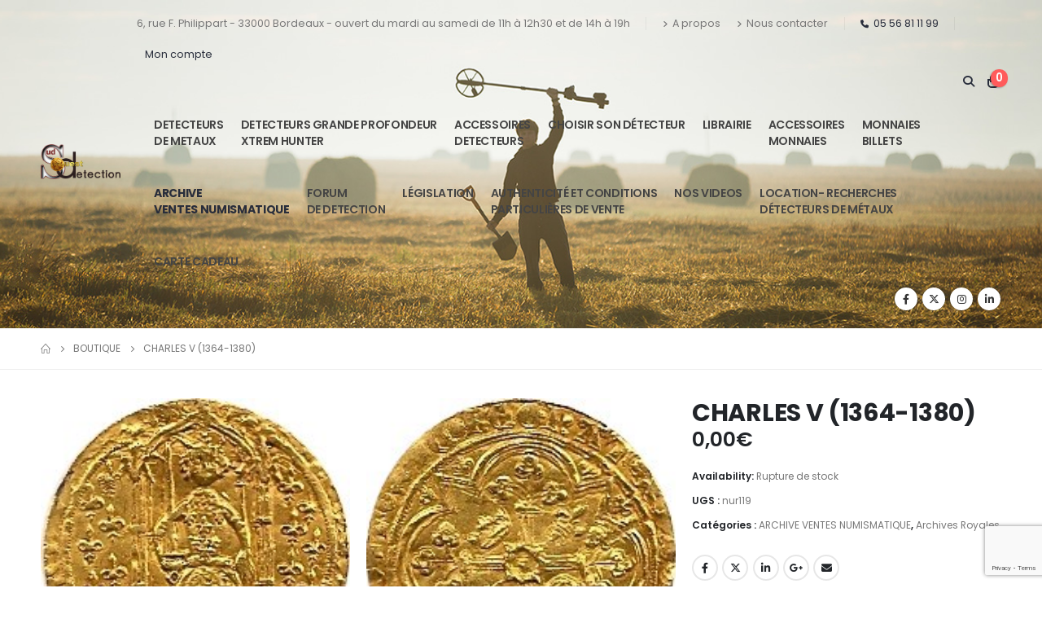

--- FILE ---
content_type: text/html; charset=UTF-8
request_url: https://www.sud-ouest-detection.com/product/charles-v-1364-1380/
body_size: 29649
content:
<!DOCTYPE html>
<html lang="fr-FR" prefix="og: http://ogp.me/ns# fb: http://ogp.me/ns/fb#">
<head>
	<meta charset="UTF-8">
	<!--[if IE]><meta http-equiv='X-UA-Compatible' content='IE=edge,chrome=1'><![endif]-->
	<meta name="viewport" content="width=device-width, initial-scale=1, maximum-scale=1">
	<link rel="profile" href="http://gmpg.org/xfn/11" />
	<link rel="pingback" href="https://www.sud-ouest-detection.com/xmlrpc.php" />

		<link rel="shortcut icon" href="//www.sud-ouest-detection.com/wp-content/themes/porto/images/logo/favicon.png" type="image/x-icon" />
		<link rel="apple-touch-icon" href="//www.sud-ouest-detection.com/wp-content/themes/porto/images/logo/apple-touch-icon.png" />
		<link rel="apple-touch-icon" sizes="120x120" href="//www.sud-ouest-detection.com/wp-content/themes/porto/images/logo/apple-touch-icon_120x120.png" />
		<link rel="apple-touch-icon" sizes="76x76" href="//www.sud-ouest-detection.com/wp-content/themes/porto/images/logo/apple-touch-icon_76x76.png" />
		<link rel="apple-touch-icon" sizes="152x152" href="//www.sud-ouest-detection.com/wp-content/themes/porto/images/logo/apple-touch-icon_152x152.png" />
	<title>CHARLES V (1364-1380) &#8211; Sud Ouest Détection</title>
<meta name='robots' content='max-image-preview:large' />
<link rel='dns-prefetch' href='//cdn.jsdelivr.net' />
<link rel="alternate" type="application/rss+xml" title="Sud Ouest Détection &raquo; Flux" href="https://www.sud-ouest-detection.com/feed/" />
<link rel="alternate" type="application/rss+xml" title="Sud Ouest Détection &raquo; Flux des commentaires" href="https://www.sud-ouest-detection.com/comments/feed/" />
<link rel="alternate" title="oEmbed (JSON)" type="application/json+oembed" href="https://www.sud-ouest-detection.com/wp-json/oembed/1.0/embed?url=https%3A%2F%2Fwww.sud-ouest-detection.com%2Fproduct%2Fcharles-v-1364-1380%2F" />
<link rel="alternate" title="oEmbed (XML)" type="text/xml+oembed" href="https://www.sud-ouest-detection.com/wp-json/oembed/1.0/embed?url=https%3A%2F%2Fwww.sud-ouest-detection.com%2Fproduct%2Fcharles-v-1364-1380%2F&#038;format=xml" />
		<link rel="shortcut icon" href="//www.sud-ouest-detection.com/wp-content/themes/porto/images/logo/favicon.png" type="image/x-icon" />
				<link rel="apple-touch-icon" href="//www.sud-ouest-detection.com/wp-content/themes/porto/images/logo/apple-touch-icon.png" />
				<link rel="apple-touch-icon" sizes="120x120" href="//www.sud-ouest-detection.com/wp-content/themes/porto/images/logo/apple-touch-icon_120x120.png" />
				<link rel="apple-touch-icon" sizes="76x76" href="//www.sud-ouest-detection.com/wp-content/themes/porto/images/logo/apple-touch-icon_76x76.png" />
				<link rel="apple-touch-icon" sizes="152x152" href="//www.sud-ouest-detection.com/wp-content/themes/porto/images/logo/apple-touch-icon_152x152.png" />
			<meta name="twitter:card" content="summary_large_image">
	<meta property="twitter:title" content="CHARLES V (1364-1380)"/>
	<meta property="og:title" content="CHARLES V (1364-1380)"/>
	<meta property="og:type" content="website"/>
	<meta property="og:url" content="https://www.sud-ouest-detection.com/product/charles-v-1364-1380/"/>
	<meta property="og:site_name" content="Sud Ouest Détection"/>
	<meta property="og:description" content="A/ KAROLVS DI GR FRANCORV REX Charles par la gr&acirc;ce de Dieu, Roi des Francs, le Roi debout sous un dais accost&eacute; de lis, portant une cotte d'armes fleurdelis&eacute;e par dessus sa cotte de mailles, tenant l'&eacute;p&eacute;e et la main de la justice R/ XPC…"/>

						<meta property="og:image" content="https://www.sud-ouest-detection.com/wp-content/uploads/2021/10/nur119-A_FrancCharlesV_983.jpg"/>
				<style id='wp-img-auto-sizes-contain-inline-css'>
img:is([sizes=auto i],[sizes^="auto," i]){contain-intrinsic-size:3000px 1500px}
/*# sourceURL=wp-img-auto-sizes-contain-inline-css */
</style>
<link rel='stylesheet' id='alma-widget-block-frontend-css' href='https://www.sud-ouest-detection.com/wp-content/plugins/alma-gateway-for-woocommerce//build/alma-widget-block/alma-widget-block-view.css?ver=5.16.1' media='all' />
<link rel='stylesheet' id='alma-widget-block-frontend-cdn-css' href='https://cdn.jsdelivr.net/npm/@alma/widgets@4.X.X/dist/widgets.min.css?ver=4.x.x' media='all' />
<style id='wp-emoji-styles-inline-css'>

	img.wp-smiley, img.emoji {
		display: inline !important;
		border: none !important;
		box-shadow: none !important;
		height: 1em !important;
		width: 1em !important;
		margin: 0 0.07em !important;
		vertical-align: -0.1em !important;
		background: none !important;
		padding: 0 !important;
	}
/*# sourceURL=wp-emoji-styles-inline-css */
</style>
<link rel='stylesheet' id='contact-form-7-css' href='https://www.sud-ouest-detection.com/wp-content/plugins/contact-form-7/includes/css/styles.css?ver=6.0.4' media='all' />
<link rel='stylesheet' id='woo-gift-cards-lite-css' href='https://www.sud-ouest-detection.com/wp-content/plugins/woo-gift-cards-lite/public/css/woocommerce_gift_cards_lite-public.css?ver=3.1.1' media='all' />
<link rel='stylesheet' id='dashicons-css' href='https://www.sud-ouest-detection.com/wp-includes/css/dashicons.min.css?ver=6.9' media='all' />
<style id='dashicons-inline-css'>
[data-font="Dashicons"]:before {font-family: 'Dashicons' !important;content: attr(data-icon) !important;speak: none !important;font-weight: normal !important;font-variant: normal !important;text-transform: none !important;line-height: 1 !important;font-style: normal !important;-webkit-font-smoothing: antialiased !important;-moz-osx-font-smoothing: grayscale !important;}
/*# sourceURL=dashicons-inline-css */
</style>
<link rel='stylesheet' id='thickbox-css' href='https://www.sud-ouest-detection.com/wp-includes/js/thickbox/thickbox.css?ver=6.9' media='all' />
<link rel='stylesheet' id='photoswipe-css' href='https://www.sud-ouest-detection.com/wp-content/plugins/woocommerce/assets/css/photoswipe/photoswipe.min.css?ver=9.7.2' media='all' />
<link rel='stylesheet' id='photoswipe-default-skin-css' href='https://www.sud-ouest-detection.com/wp-content/plugins/woocommerce/assets/css/photoswipe/default-skin/default-skin.min.css?ver=9.7.2' media='all' />
<style id='woocommerce-inline-inline-css'>
.woocommerce form .form-row .required { visibility: visible; }
/*# sourceURL=woocommerce-inline-inline-css */
</style>
<link rel='stylesheet' id='ywot_style-css' href='https://www.sud-ouest-detection.com/wp-content/plugins/yith-woocommerce-order-tracking-premium/assets/css/ywot_style.css?ver=6.9' media='all' />
<link rel='stylesheet' id='ywot_font-css' href='https://www.sud-ouest-detection.com/wp-content/plugins/yith-woocommerce-order-tracking-premium/assets/css/fonts.css?ver=6.9' media='all' />
<link rel='stylesheet' id='brands-styles-css' href='https://www.sud-ouest-detection.com/wp-content/plugins/woocommerce/assets/css/brands.css?ver=9.7.2' media='all' />
<link rel='stylesheet' id='porto-sp-attr-table-css' href='https://www.sud-ouest-detection.com/wp-content/plugins/porto-functionality/shortcodes//assets/cp-attribute-table/attribute-table.css?ver=3.3.0' media='all' />
<link rel='stylesheet' id='porto-compare-product-css' href='https://www.sud-ouest-detection.com/wp-content/plugins/porto-functionality/lib/compare-product/compare-product.css?ver=3.3.0' media='all' />
<link rel='stylesheet' id='porto-fs-progress-bar-css' href='https://www.sud-ouest-detection.com/wp-content/themes/porto/inc/lib/woocommerce-shipping-progress-bar/shipping-progress-bar.css?ver=7.2.10' media='all' />
<link rel='stylesheet' id='porto-css-vars-css' href='https://www.sud-ouest-detection.com/wp-content/uploads/porto_styles/theme_css_vars.css?ver=7.2.10' media='all' />
<link rel='stylesheet' id='js_composer_front-css' href='https://www.sud-ouest-detection.com/wp-content/plugins/js_composer/assets/css/js_composer.min.css?ver=8.2' media='all' />
<link rel='stylesheet' id='bootstrap-css' href='https://www.sud-ouest-detection.com/wp-content/uploads/porto_styles/bootstrap.css?ver=7.2.10' media='all' />
<link rel='stylesheet' id='porto-plugins-css' href='https://www.sud-ouest-detection.com/wp-content/themes/porto/css/plugins.css?ver=7.2.10' media='all' />
<link rel='stylesheet' id='porto-theme-css' href='https://www.sud-ouest-detection.com/wp-content/themes/porto/css/theme.css?ver=7.2.10' media='all' />
<link rel='stylesheet' id='porto-shortcodes-css' href='https://www.sud-ouest-detection.com/wp-content/uploads/porto_styles/shortcodes.css?ver=7.2.10' media='all' />
<link rel='stylesheet' id='porto-theme-shop-css' href='https://www.sud-ouest-detection.com/wp-content/themes/porto/css/theme_shop.css?ver=7.2.10' media='all' />
<link rel='stylesheet' id='porto-theme-wpb-css' href='https://www.sud-ouest-detection.com/wp-content/themes/porto/css/theme_wpb.css?ver=7.2.10' media='all' />
<link rel='stylesheet' id='porto-dynamic-style-css' href='https://www.sud-ouest-detection.com/wp-content/uploads/porto_styles/dynamic_style.css?ver=7.2.10' media='all' />
<link rel='stylesheet' id='porto-type-builder-css' href='https://www.sud-ouest-detection.com/wp-content/plugins/porto-functionality/builders/assets/type-builder.css?ver=3.3.0' media='all' />
<link rel='stylesheet' id='porto-account-login-style-css' href='https://www.sud-ouest-detection.com/wp-content/themes/porto/css/theme/shop/login-style/account-login.css?ver=7.2.10' media='all' />
<link rel='stylesheet' id='porto-theme-woopage-css' href='https://www.sud-ouest-detection.com/wp-content/themes/porto/css/theme/shop/other/woopage.css?ver=7.2.10' media='all' />
<link rel='stylesheet' id='porto-sp-skeleton-css' href='https://www.sud-ouest-detection.com/wp-content/themes/porto/css/theme/shop/single-product/skeleton.css?ver=7.2.10' media='all' />
<link rel='stylesheet' id='porto-sp-layout-css' href='https://www.sud-ouest-detection.com/wp-content/themes/porto/css/theme/shop/single-product/grid.css?ver=7.2.10' media='all' />
<link rel='stylesheet' id='porto-style-css' href='https://www.sud-ouest-detection.com/wp-content/themes/porto/style.css?ver=7.2.10' media='all' />
<style id='porto-style-inline-css'>
.side-header-narrow-bar-logo{max-width:200px}@media (min-width:992px){}.page-top ul.breadcrumb > li.home{display:inline-block}.page-top ul.breadcrumb > li.home a{position:relative;width:1em;text-indent:-9999px}.page-top ul.breadcrumb > li.home a:after{content:"\e883";font-family:'porto';float:left;text-indent:0}.product-images .img-thumbnail .inner,.product-images .img-thumbnail .inner img{-webkit-transform:none;transform:none}.sticky-product{position:fixed;top:0;left:0;width:100%;z-index:100;background-color:#fff;box-shadow:0 3px 5px rgba(0,0,0,0.08);padding:15px 0}.sticky-product.pos-bottom{top:auto;bottom:0;box-shadow:0 -3px 5px rgba(0,0,0,0.08)}.sticky-product .container{display:-ms-flexbox;display:flex;-ms-flex-align:center;align-items:center;-ms-flex-wrap:wrap;flex-wrap:wrap}.sticky-product .sticky-image{max-width:60px;margin-right:15px}.sticky-product .add-to-cart{-ms-flex:1;flex:1;text-align:right;margin-top:5px}.sticky-product .product-name{font-size:16px;font-weight:600;line-height:inherit;margin-bottom:0}.sticky-product .sticky-detail{line-height:1.5;display:-ms-flexbox;display:flex}.sticky-product .star-rating{margin:5px 15px;font-size:1em}.sticky-product .availability{padding-top:2px}.sticky-product .sticky-detail .price{font-family:Poppins,Poppins,sans-serif;font-weight:400;margin-bottom:0;font-size:1.3em;line-height:1.5}.sticky-product.pos-top:not(.hide){top:0;opacity:1;visibility:visible;transform:translate3d( 0,0,0 )}.sticky-product.pos-top.scroll-down{opacity:0 !important;visibility:hidden;transform:translate3d( 0,-100%,0 )}.sticky-product.sticky-ready{transition:left .3s,visibility 0.3s,opacity 0.3s,transform 0.3s,top 0.3s ease}.sticky-product .quantity.extra-type{display:none}@media (max-width:992px){.sticky-product .container{padding-left:var(--porto-grid-gutter-width);padding-right:var(--porto-grid-gutter-width)}}@media (min-width:767px){body.single-product .sticky-product .container{padding-left:15px;padding-right:15px}}@media (max-width:768px){.sticky-product .sticky-image,.sticky-product .sticky-detail,.sticky-product{display:none}.sticky-product.show-mobile{display:block;padding-top:10px;padding-bottom:10px}.sticky-product.show-mobile .add-to-cart{margin-top:0}.sticky-product.show-mobile .single_add_to_cart_button{margin:0;width:100%}body.single-product .sticky-product.show-mobile .container,.sticky-product.show-mobile > .container{padding-left:10px;padding-right:10px}}#login-form-popup{max-width:480px}@media (min-width:1440px){.container{max-width:1440px}}.porto-block-html-top .container{display:flex;align-items:center;justify-content:center;flex-wrap:wrap;letter-spacing:-.025em}.porto-block-html-top span{opacity:.7}.porto-block-html-top .btn.btn-borders{border-color:rgba(255,255,255,.3);font-weight:600;text-transform:uppercase;padding:.5em 2em}.header-top .info-box{font-size:.8125rem;letter-spacing:-.025em}.header-top .info-box i{font-size:1.5rem;vertical-align:middle;position:relative;top:1px}#header .header-top,#header .header-top .mega-menu > li.menu-item > a{font-weight:400;letter-spacing:.025em}#header .my-wishlist,#header .my-account{font-size:27px}#main-toggle-menu{z-index:1001}#main-toggle-menu .menu-title{background:#0e39ff !important;padding:1rem 2rem;font-size:.8125rem;letter-spacing:-.025em;border-radius:.25rem .25rem 0 0;z-index:1000}#main-toggle-menu.closed .menu-title{border-radius:.25rem}#main-toggle-menu .menu-title .toggle{margin-right:.875rem;font-size:1.5em;vertical-align:middle}#main-toggle-menu .toggle-menu-wrap{width:280px;box-shadow:0 0 60px rgba(0,0,0,.15)}#main-toggle-menu .toggle-menu-wrap > ul{border-bottom:none;border-top:3px solid #294cff}#main-toggle-menu:not(.closed):before{content:'';position:fixed;width:100vw;height:100vh;left:0;top:0;background:rgba(34,37,41,.3);z-index:999;display:block}.sidebar-menu > li.menu-item > a{margin:0;padding-left:15px;padding-right:15px}.sidebar-menu > li.menu-item > a > i{margin-right:.5rem;font-size:1.25em;position:relative;top:.1em}#header .main-menu > li.menu-item.active > a{font-weight:700}#header .menu-custom-block i{font-size:1.5em;position:relative;top:-1px;vertical-align:middle;margin-right:3px}#header .menu-custom-block a{font-weight:700}#header .menu-custom-block a:not(:last-child){font-size:.8125rem;text-transform:uppercase}.sidebar-menu .wide .popup>.inner>ul.sub-menu{flex-wrap:wrap}.sidebar-menu .wide .popup>.inner{padding:30px}.sidebar-menu .wide li.sub{padding:0 5px}.menu-sub-title > a,.sidebar-menu .wide li.sub > a{text-transform:uppercase;font-weight:700}.menu-sub-title > a{font-size:.875rem !important;color:#222529 !important;padding-top:0 !important;padding-bottom:5px !important}.sidebar-menu li.menu-sub-title:not(:first-child){margin-top:30px}.menu-section-dark .menu-sub-title > a{color:#fff !important}.side-nav-wrap .sidebar-menu .wide li.menu-section-dark li.menu-item > a{color:#bcbdbd}.side-nav-wrap .sidebar-menu .wide li.menu-item li.menu-item > a:hover{background:none;text-decoration:underline !important}#header .sidebar-menu .wide .popup{border-top:3px solid #3150ff}.sidebar-menu > li.menu-item{position:static}.sidebar-menu > li.menu-item > .arrow,.sidebar-menu > li.menu-item .popup:before{display:none}.sidebar-menu > li.has-sub > a:after{content:'\f054';font-family:'Font Awesome 5 Free';font-weight:900;position:absolute;top:50%;right:1.5rem;font-size:10px;line-height:1;margin-top:-.5em;color:#777}@media (min-width:992px){#header{padding-bottom:1rem}.header-main .header-left{max-width:17%;flex:0 0 17%}.header-main .header-right,#header .searchform-popup,#header .searchform .text{flex:1}#header .searchform{width:100%;border-radius:.25rem;box-shadow:none;border:2px solid #3250ff}#header .searchform.searchform-cats input{width:100%}#header .searchform input,#header .searchform select,#header .searchform button,#header .searchform .selectric .label{height:45px;line-height:45px}#header .searchform select,#header .searchform .selectric{border:none}#header .searchform button{background-color:#3050ff;color:#fff;padding:0 20px;border-radius:0}.d-menu-lg-none > a{display:none !important}#header .searchform .live-search-list{left:1px;right:56px;z-index:1003}}@media (min-width:1440px){#header .menu-custom-block a:not(:last-child){margin-right:1rem}#header .main-menu > li.menu-item > a{padding-left:30px;padding-right:30px}}@media (max-width:1219px){#main-toggle-menu .toggle-menu-wrap{width:240px}}@media (max-width:991px){#header .top-links{display:none}.header-top .header-right{flex:1}#header .share-links{margin-left:auto}.menu-sub-title > a{color:#fff !important}}.btn{border-radius:.25rem;letter-spacing:.01em}.coupon-sale-text{position:relative;display:inline-block;padding-left:.3em;padding-right:.3em}.coupon-sale-text:before{content:'';display:block;background-color:#ee8379;position:absolute;left:0;right:0;top:0;bottom:0;transform:rotate(-2deg);z-index:-1}sup{font-size:52%}.sale-text{padding:.175em .3em;position:relative;transform:rotate(-1.5deg);white-space:nowrap}.sale-text i{font-style:normal;position:absolute;left:-2.25em;top:50%;transform:translateY(-50%) rotate(-90deg);font-size:.4em;opacity:.6;letter-spacing:0}.sale-text sub{position:absolute;left:100%;margin-left:.6rem;bottom:.3em;font-size:62%;line-height:1}.owl-carousel.nav-style-1 .owl-nav [class*="owl-"]{width:3.75rem;height:3.75rem;border-radius:2rem;background:#f4f4f4 !important;font-size:1.75rem}.owl-carousel.nav-style-1 .owl-nav .owl-prev{left:-1.875rem}.owl-carousel.nav-style-1 .owl-nav .owl-next{right:-1.875rem}ul.products li.product-category .thumb-info{padding:0 1rem;min-height:auto}li.product-category .thumb-info .thumb-info-wrapper{border-radius:50%}ul.products li.product-category .thumb-info h3{font-size:1rem;text-transform:none;letter-spacing:0}ul.products.category-pos-outside li.product-category .thumb-info-title{padding:.75rem 0 0}.product-inner{background:#fff;height:100%}ul.products,.products-slider.products{margin-bottom:-1px !important}.product-image .labels{top:15px;left:15px}.top-sale-product{border:2px solid #0e39ff;height:100%}.top-sale-product .sale-product-daily-deal{bottom:auto;top:2rem;color:#444;background:#f4f4f4;border-radius:2rem;left:15%;right:15%;padding:5px 10px}.top-sale-product .sale-product-daily-deal:before,.top-sale-product .product-image .labels,.porto-products.filter-vertical .product-categories a:before{display:none}.top-sale-product .sale-product-daily-deal .daily-deal-title{font-size:.75rem;color:#444;letter-spacing:.025em;margin-right:6px}.top-sale-product .sale-product-daily-deal .daily-deal-title,.top-sale-product .sale-product-daily-deal .porto_countdown{font-family:Poppins,sans-serif}.top-sale-product .sale-product-daily-deal .porto_countdown-amount,.top-sale-product .sale-product-daily-deal .porto_countdown-period{font-size:.9375rem;font-weight:700;letter-spacing:.025em;padding:0}.top-sale-product li.product:hover .product-image{box-shadow:none !important}.top-sale-product li.product-col .product-content{margin-top:-2rem;position:relative;z-index:1;padding:0 10px 1px}.top-sale-product li.product-col .woocommerce-loop-product__title{font-family:Open Sans,sans-serif;font-size:1.25rem;font-weight:400;letter-spacing:.005em;color:#222529}.top-sale-product li.product-col .add-links .add_to_cart_button{font-size:.875rem;font-weight:600;letter-spacing:-.05em;height:auto;background:#3050ff;padding:.7em 3em;color:#fff;border:none;border-radius:.375rem}.top-sale-product .add-links .add_to_cart_button:before{font-size:1.75em;margin-right:.625rem;top:-2px;font-weight:400}.top-sale-product .add-links-wrap{margin-top:2rem}.top-sale-product li.product-col .add-links .yith-wcwl-add-to-wishlist>div,.top-sale-product li.product-col .add-links .quickview{top:50% !important;transform:translateY(-50%)}.porto-products.filter-vertical .products-filter + div{padding:0}.porto-ibanner.h-100 > img{height:100%}.porto-products .product-categories a{padding:.25rem 0 !important;color:#777;font-size:.8125rem}@media (min-width:992px) and (max-width:1219px){.porto-products .product-categories a{padding:1px 0 !important}}.porto-products .product-categories .current a,.porto-products .product-categories a:hover{color:#0e39ff !important}.porto-products.filter-vertical .product-image .inner{padding-top:90%}.porto-products.filter-vertical .product-image img{position:absolute !important;top:0;left:0;height:100%;object-fit:cover}.porto-products.filter-vertical .section-title{font-size:1.375rem;font-weight:600;text-transform:none}.products-slider.owl-carousel .owl-stage-outer{margin-top:0;padding-top:1px}.products-slider.owl-carousel li.product-col{height:100%}.divider-line.grid > .product-col{border-bottom-color:#eee}.porto-products.show-category ul.yith-wcan-loading .porto-loading-icon,.porto-products.show-category ul.yith-wcan-loading:after{position:absolute}.cat-list .thumb-info{display:flex;flex-direction:column;padding:0 !important}.subcats-cols-2 .thumb-info > a,.cat-grid .thumb-info > a{font-size:.75rem;font-weight:600;letter-spacing:-.02em;order:2;white-space:nowrap}.subcats-cols-2 .thumb-info > a:before,.cat-grid .thumb-info > a:before{content:'View All';margin-right:2px}.subcats-cols-2 .thumb-info > a:after,.cat-grid .thumb-info > a:after{content:"\f30b";font-family:'Font Awesome 5 Free';font-weight:900}.cat-list .thumb-info-title{display:flex !important;flex-direction:column;text-align:left !important;letter-spacing:0}.cat-list .thumb-info-title > a,.cat-grid .thumb-info-title > a{order:-1;font-size:.8125rem;text-transform:uppercase;letter-spacing:-.01em;margin-bottom:.5rem}.cat-list .product-category .sub-categories,.cat-grid .product-category .sub-categories{font-size:.8125rem;display:flex;flex-wrap:wrap}.cat-list .sub-categories li{padding:.25rem .25rem .25rem 0;width:100%;white-space:nowrap;overflow:hidden;text-overflow:ellipsis}.subcats-cols-2 .sub-categories li{width:50%}.cat-medium .thumb-info{flex-direction:row;align-items:center}.cat-medium .thumb-info i,.menu-item.sub > a > i{display:block;font-size:3.5rem;color:#ccc}.menu-item.sub > a > i:before{margin:1.5rem 0}.cat-medium .thumb-info > a{flex:0 0 36%;max-width:36%;margin-right:4%;text-align:center}.cat-medium .thumb-info-wrap{flex:0 0 60%;max-width:60%}.cat-grid .thumb-info-title{display:flex !important;letter-spacing:0;flex-wrap:wrap;align-items:center;text-align:left !important}.cat-grid .thumb-info-title .sub-title{margin-right:3rem !important;font-size:1.375rem !important;font-weight:600 !important}.cat-grid .sub-categories li{padding:0;margin:0 2rem .5rem 0}.cat-grid .thumb-info{padding:0 !important;display:flex;padding:0 !important}.cat-grid .sub-categories{margin-bottom:0}.cat-grid .thumb-info > a{margin-left:.5rem;padding-top:.9rem}.porto-products.bg-gray .products-filter{background:#fff;padding:0 40px 1px}.porto-products.filter-horizontal .section-title{display:none}.porto-products.filter-horizontal .product-categories{margin-bottom:1rem}.porto-products.filter-horizontal .product-categories .current a{font-weight:600}.owl-carousel.show-nav-title .owl-nav [class*="owl-"]{font-size:25px !important;color:#0e39ff}.products-slider.show-nav-title .owl-nav{margin-right:2rem;margin-top:-30px}.porto_countdown.porto-cd-s1 .porto_countdown-section,.porto_countdown .porto_countdown-section .porto_countdown-period{padding-left:0;padding-right:0}.porto_countdown .porto_countdown-section:first-child .porto_countdown-period{padding:0 0 0 .25rem}.countdown-style-1 .porto_countdown-section:first-child:after{content:',';margin-right:.25rem}a.porto-sicon-box-link:hover .porto-sicon-title{text-decoration:underline}ul.product_list_widget li .product-details a{color:#222529}@media (min-width:768px){.porto-products.filter-vertical .products-filter{padding:1rem 1rem 3rem;background:#fff}.porto-products.filter-vertical + .porto-sicon-box-link{position:absolute;bottom:.75rem;left:1rem}}@media (min-width:992px){.porto-products.filter-vertical + .porto-sicon-box-link{left:2rem}.porto-products.filter-vertical .products-filter{padding:2rem 2rem 3rem;max-width:25%;flex-basis:25%;border:none}.porto-products.filter-vertical .products-filter + div{max-width:calc(50% + 10px);flex-basis:calc(50% + 10px);margin-left:auto;padding:0;overflow:hidden}.pc-home-category-banner{position:absolute !important;left:25%;width:calc(25% - 10px);top:0;bottom:0}}@media (max-width:1419px){ul.products li.product-category .thumb-info{padding:0 .5rem}}@media (max-width:1219px){.top-sale-product{height:auto}}@media (min-width:768px) and (max-width:992px){.top-sale-product li.product-col .add-links .add_to_cart_button{font-size:.6875rem}}@media (max-width:575px){.cat-grid .thumb-info-title .sub-title{margin-right:0 !important}.porto-products.bg-gray .products-filter{padding-left:20px;padding-right:20px}}#footer .widget p{margin:0 0 1.25rem}#footer .widget p:last-child{margin-bottom:0}#footer .widget_wysija_cont .wysija-input{border:2px solid #bebebe;border-right:none;border-radius:.25rem 0 0 .25rem;height:3rem}#footer .widget_wysija_cont .wysija-submit{height:3rem;border-radius:0 .25rem .25rem 0;font-size:.875rem;letter-spacing:-.05em}#footer .widget_wysija_cont .wysija-paragraph{flex:1;max-width:75%;width:auto}#footer .widget_wysija_cont > p{min-width:25%}#footer ul li{padding:.25rem 0}#footer .footer-main > .container{padding-bottom:0}#footer .footer-bottom{font-size:1em;padding-bottom:3rem}#footer .product-cats h4{font-size:inherit;margin-bottom:0}#footer .product-cats a{margin:0 .25rem}#footer .product-cats .view-all{font-weight:600;color:#3050ff;font-size:.75rem}#footer .product-cats li{padding-top:2px;padding-bottom:2px}
/*# sourceURL=porto-style-inline-css */
</style>
<link rel='stylesheet' id='porto-360-gallery-css' href='https://www.sud-ouest-detection.com/wp-content/themes/porto/inc/lib/threesixty/threesixty.css?ver=7.2.10' media='all' />
<link rel='stylesheet' id='styles-child-css' href='https://www.sud-ouest-detection.com/wp-content/themes/porto-child/style.css?ver=6.9' media='all' />
<link rel='stylesheet' id='FGW_front_style-css' href='https://www.sud-ouest-detection.com/wp-content/plugins/free-gifts-for-woocommerce-pro/assets/css/front.css?ver=1.0.0' media='all' />
<script src="https://www.sud-ouest-detection.com/wp-includes/js/jquery/jquery.min.js?ver=3.7.1" id="jquery-core-js"></script>
<script src="https://www.sud-ouest-detection.com/wp-includes/js/jquery/jquery-migrate.min.js?ver=3.4.1" id="jquery-migrate-js"></script>
<script src="https://www.sud-ouest-detection.com/wp-content/plugins/woocommerce/assets/js/jquery-blockui/jquery.blockUI.min.js?ver=2.7.0-wc.9.7.2" id="jquery-blockui-js" data-wp-strategy="defer"></script>
<script id="wc-add-to-cart-js-extra">
var wc_add_to_cart_params = {"ajax_url":"/wp-admin/admin-ajax.php","wc_ajax_url":"/?wc-ajax=%%endpoint%%","i18n_view_cart":"Voir le panier","cart_url":"https://www.sud-ouest-detection.com/cart/","is_cart":"","cart_redirect_after_add":"no"};
//# sourceURL=wc-add-to-cart-js-extra
</script>
<script src="https://www.sud-ouest-detection.com/wp-content/plugins/woocommerce/assets/js/frontend/add-to-cart.min.js?ver=9.7.2" id="wc-add-to-cart-js" data-wp-strategy="defer"></script>
<script src="https://www.sud-ouest-detection.com/wp-content/plugins/woocommerce/assets/js/photoswipe/photoswipe.min.js?ver=4.1.1-wc.9.7.2" id="photoswipe-js" defer data-wp-strategy="defer"></script>
<script src="https://www.sud-ouest-detection.com/wp-content/plugins/woocommerce/assets/js/photoswipe/photoswipe-ui-default.min.js?ver=4.1.1-wc.9.7.2" id="photoswipe-ui-default-js" defer data-wp-strategy="defer"></script>
<script id="wc-single-product-js-extra">
var wc_single_product_params = {"i18n_required_rating_text":"Veuillez s\u00e9lectionner une note","i18n_rating_options":["1\u00a0\u00e9toile sur 5","2\u00a0\u00e9toiles sur 5","3\u00a0\u00e9toiles sur 5","4\u00a0\u00e9toiles sur 5","5\u00a0\u00e9toiles sur 5"],"i18n_product_gallery_trigger_text":"Voir la galerie d\u2019images en plein \u00e9cran","review_rating_required":"yes","flexslider":{"rtl":false,"animation":"slide","smoothHeight":true,"directionNav":false,"controlNav":"thumbnails","slideshow":false,"animationSpeed":500,"animationLoop":false,"allowOneSlide":false},"zoom_enabled":"","zoom_options":[],"photoswipe_enabled":"1","photoswipe_options":{"shareEl":false,"closeOnScroll":false,"history":false,"hideAnimationDuration":0,"showAnimationDuration":0},"flexslider_enabled":""};
//# sourceURL=wc-single-product-js-extra
</script>
<script src="https://www.sud-ouest-detection.com/wp-content/plugins/woocommerce/assets/js/frontend/single-product.min.js?ver=9.7.2" id="wc-single-product-js" defer data-wp-strategy="defer"></script>
<script src="https://www.sud-ouest-detection.com/wp-content/plugins/woocommerce/assets/js/js-cookie/js.cookie.min.js?ver=2.1.4-wc.9.7.2" id="js-cookie-js" defer data-wp-strategy="defer"></script>
<script id="woocommerce-js-extra">
var woocommerce_params = {"ajax_url":"/wp-admin/admin-ajax.php","wc_ajax_url":"/?wc-ajax=%%endpoint%%","i18n_password_show":"Afficher le mot de passe","i18n_password_hide":"Masquer le mot de passe"};
//# sourceURL=woocommerce-js-extra
</script>
<script src="https://www.sud-ouest-detection.com/wp-content/plugins/woocommerce/assets/js/frontend/woocommerce.min.js?ver=9.7.2" id="woocommerce-js" defer data-wp-strategy="defer"></script>
<script src="https://www.sud-ouest-detection.com/wp-content/plugins/js_composer/assets/js/vendors/woocommerce-add-to-cart.js?ver=8.2" id="vc_woocommerce-add-to-cart-js-js"></script>
<script id="wc-cart-fragments-js-extra">
var wc_cart_fragments_params = {"ajax_url":"/wp-admin/admin-ajax.php","wc_ajax_url":"/?wc-ajax=%%endpoint%%","cart_hash_key":"wc_cart_hash_c06f5bd7da3e306bff242aa756849204","fragment_name":"wc_fragments_c06f5bd7da3e306bff242aa756849204","request_timeout":"15000"};
//# sourceURL=wc-cart-fragments-js-extra
</script>
<script src="https://www.sud-ouest-detection.com/wp-content/plugins/woocommerce/assets/js/frontend/cart-fragments.min.js?ver=9.7.2" id="wc-cart-fragments-js" defer data-wp-strategy="defer"></script>
<script></script><link rel="https://api.w.org/" href="https://www.sud-ouest-detection.com/wp-json/" /><link rel="alternate" title="JSON" type="application/json" href="https://www.sud-ouest-detection.com/wp-json/wp/v2/product/2000" /><link rel="EditURI" type="application/rsd+xml" title="RSD" href="https://www.sud-ouest-detection.com/xmlrpc.php?rsd" />
<meta name="generator" content="WordPress 6.9" />
<meta name="generator" content="WooCommerce 9.7.2" />
<link rel="canonical" href="https://www.sud-ouest-detection.com/product/charles-v-1364-1380/" />
<link rel='shortlink' href='https://www.sud-ouest-detection.com/?p=2000' />
		<script type="text/javascript">
		WebFontConfig = {
			google: { families: [ 'Poppins:400,500,600,700,800','Open+Sans:400,400italic,600,700,800italic','Oswald:400,600,700' ] }
		};
		(function(d) {
			var wf = d.createElement('script'), s = d.scripts[d.scripts.length - 1];
			wf.src = 'https://www.sud-ouest-detection.com/wp-content/themes/porto/js/libs/webfont.js';
			wf.async = true;
			s.parentNode.insertBefore(wf, s);
		})(document);</script>
			<noscript><style>.woocommerce-product-gallery{ opacity: 1 !important; }</style></noscript>
	<style>.recentcomments a{display:inline !important;padding:0 !important;margin:0 !important;}</style><meta name="generator" content="Powered by WPBakery Page Builder - drag and drop page builder for WordPress."/>
<meta name="generator" content="Powered by Slider Revolution 6.5.4 - responsive, Mobile-Friendly Slider Plugin for WordPress with comfortable drag and drop interface." />
<style class='wp-fonts-local'>
@font-face{font-family:Inter;font-style:normal;font-weight:300 900;font-display:fallback;src:url('https://www.sud-ouest-detection.com/wp-content/plugins/woocommerce/assets/fonts/Inter-VariableFont_slnt,wght.woff2') format('woff2');font-stretch:normal;}
@font-face{font-family:Cardo;font-style:normal;font-weight:400;font-display:fallback;src:url('https://www.sud-ouest-detection.com/wp-content/plugins/woocommerce/assets/fonts/cardo_normal_400.woff2') format('woff2');}
</style>
<link rel="icon" href="https://www.sud-ouest-detection.com/wp-content/uploads/2021/09/cropped-favicon-32x32.png" sizes="32x32" />
<link rel="icon" href="https://www.sud-ouest-detection.com/wp-content/uploads/2021/09/cropped-favicon-192x192.png" sizes="192x192" />
<link rel="apple-touch-icon" href="https://www.sud-ouest-detection.com/wp-content/uploads/2021/09/cropped-favicon-180x180.png" />
<meta name="msapplication-TileImage" content="https://www.sud-ouest-detection.com/wp-content/uploads/2021/09/cropped-favicon-270x270.png" />
<script type="text/javascript">function setREVStartSize(e){
			//window.requestAnimationFrame(function() {				 
				window.RSIW = window.RSIW===undefined ? window.innerWidth : window.RSIW;	
				window.RSIH = window.RSIH===undefined ? window.innerHeight : window.RSIH;	
				try {								
					var pw = document.getElementById(e.c).parentNode.offsetWidth,
						newh;
					pw = pw===0 || isNaN(pw) ? window.RSIW : pw;
					e.tabw = e.tabw===undefined ? 0 : parseInt(e.tabw);
					e.thumbw = e.thumbw===undefined ? 0 : parseInt(e.thumbw);
					e.tabh = e.tabh===undefined ? 0 : parseInt(e.tabh);
					e.thumbh = e.thumbh===undefined ? 0 : parseInt(e.thumbh);
					e.tabhide = e.tabhide===undefined ? 0 : parseInt(e.tabhide);
					e.thumbhide = e.thumbhide===undefined ? 0 : parseInt(e.thumbhide);
					e.mh = e.mh===undefined || e.mh=="" || e.mh==="auto" ? 0 : parseInt(e.mh,0);		
					if(e.layout==="fullscreen" || e.l==="fullscreen") 						
						newh = Math.max(e.mh,window.RSIH);					
					else{					
						e.gw = Array.isArray(e.gw) ? e.gw : [e.gw];
						for (var i in e.rl) if (e.gw[i]===undefined || e.gw[i]===0) e.gw[i] = e.gw[i-1];					
						e.gh = e.el===undefined || e.el==="" || (Array.isArray(e.el) && e.el.length==0)? e.gh : e.el;
						e.gh = Array.isArray(e.gh) ? e.gh : [e.gh];
						for (var i in e.rl) if (e.gh[i]===undefined || e.gh[i]===0) e.gh[i] = e.gh[i-1];
											
						var nl = new Array(e.rl.length),
							ix = 0,						
							sl;					
						e.tabw = e.tabhide>=pw ? 0 : e.tabw;
						e.thumbw = e.thumbhide>=pw ? 0 : e.thumbw;
						e.tabh = e.tabhide>=pw ? 0 : e.tabh;
						e.thumbh = e.thumbhide>=pw ? 0 : e.thumbh;					
						for (var i in e.rl) nl[i] = e.rl[i]<window.RSIW ? 0 : e.rl[i];
						sl = nl[0];									
						for (var i in nl) if (sl>nl[i] && nl[i]>0) { sl = nl[i]; ix=i;}															
						var m = pw>(e.gw[ix]+e.tabw+e.thumbw) ? 1 : (pw-(e.tabw+e.thumbw)) / (e.gw[ix]);					
						newh =  (e.gh[ix] * m) + (e.tabh + e.thumbh);
					}
					var el = document.getElementById(e.c);
					if (el!==null && el) el.style.height = newh+"px";					
					el = document.getElementById(e.c+"_wrapper");
					if (el!==null && el) el.style.height = newh+"px";
				} catch(e){
					console.log("Failure at Presize of Slider:" + e)
				}					   
			//});
		  };</script>
		<style id="wp-custom-css">
			body.page-template-default #header .header-main .header-left, body.page-template-default #header .header-main .header-right,
#header .header-main .container>div, #header .header-top .container>div {
    padding-bottom: 0px !important;
}
#header .main-menu > li.menu-item > a {
    text-transform: uppercase;
	    padding-right: 10px !important;
    padding-left: 10px !important;
}
.woocommerce-variation-add-to-cart #pwgc-purchase-container {
    display: block !important;
}
span.font-weight-medium {
    font-size: 0;
}
span.font-weight-medium::after {
    content: "ont été ajoutés à votre panier";
    font-size: 16px !important;
}
@media screen and (max-width: 990px) {
#side-nav-panel .accordion-menu li.menu-item > a, 
#side-nav-panel .menu-custom-block a, 
#side-nav-panel .accordion-menu li.menu-item > .arrow {
  color: #101010 !important;
}
}		</style>
		<noscript><style> .wpb_animate_when_almost_visible { opacity: 1; }</style></noscript>    <!-- Global site tag (gtag.js) - Google Analytics -->
    <script async src="https://www.googletagmanager.com/gtag/js?id=G-8HP2H8SCPC"></script>
    <script>
    window.dataLayer = window.dataLayer || [];
    function gtag(){dataLayer.push(arguments);}
    gtag('js', new Date());

    gtag('config', 'G-8HP2H8SCPC');
    </script>
<link rel='stylesheet' id='wc-blocks-style-css' href='https://www.sud-ouest-detection.com/wp-content/plugins/woocommerce/assets/client/blocks/wc-blocks.css?ver=wc-9.7.2' media='all' />
<style id='global-styles-inline-css'>
:root{--wp--preset--aspect-ratio--square: 1;--wp--preset--aspect-ratio--4-3: 4/3;--wp--preset--aspect-ratio--3-4: 3/4;--wp--preset--aspect-ratio--3-2: 3/2;--wp--preset--aspect-ratio--2-3: 2/3;--wp--preset--aspect-ratio--16-9: 16/9;--wp--preset--aspect-ratio--9-16: 9/16;--wp--preset--color--black: #000000;--wp--preset--color--cyan-bluish-gray: #abb8c3;--wp--preset--color--white: #ffffff;--wp--preset--color--pale-pink: #f78da7;--wp--preset--color--vivid-red: #cf2e2e;--wp--preset--color--luminous-vivid-orange: #ff6900;--wp--preset--color--luminous-vivid-amber: #fcb900;--wp--preset--color--light-green-cyan: #7bdcb5;--wp--preset--color--vivid-green-cyan: #00d084;--wp--preset--color--pale-cyan-blue: #8ed1fc;--wp--preset--color--vivid-cyan-blue: #0693e3;--wp--preset--color--vivid-purple: #9b51e0;--wp--preset--color--primary: var(--porto-primary-color);--wp--preset--color--secondary: var(--porto-secondary-color);--wp--preset--color--tertiary: var(--porto-tertiary-color);--wp--preset--color--quaternary: var(--porto-quaternary-color);--wp--preset--color--dark: var(--porto-dark-color);--wp--preset--color--light: var(--porto-light-color);--wp--preset--color--primary-hover: var(--porto-primary-light-5);--wp--preset--gradient--vivid-cyan-blue-to-vivid-purple: linear-gradient(135deg,rgb(6,147,227) 0%,rgb(155,81,224) 100%);--wp--preset--gradient--light-green-cyan-to-vivid-green-cyan: linear-gradient(135deg,rgb(122,220,180) 0%,rgb(0,208,130) 100%);--wp--preset--gradient--luminous-vivid-amber-to-luminous-vivid-orange: linear-gradient(135deg,rgb(252,185,0) 0%,rgb(255,105,0) 100%);--wp--preset--gradient--luminous-vivid-orange-to-vivid-red: linear-gradient(135deg,rgb(255,105,0) 0%,rgb(207,46,46) 100%);--wp--preset--gradient--very-light-gray-to-cyan-bluish-gray: linear-gradient(135deg,rgb(238,238,238) 0%,rgb(169,184,195) 100%);--wp--preset--gradient--cool-to-warm-spectrum: linear-gradient(135deg,rgb(74,234,220) 0%,rgb(151,120,209) 20%,rgb(207,42,186) 40%,rgb(238,44,130) 60%,rgb(251,105,98) 80%,rgb(254,248,76) 100%);--wp--preset--gradient--blush-light-purple: linear-gradient(135deg,rgb(255,206,236) 0%,rgb(152,150,240) 100%);--wp--preset--gradient--blush-bordeaux: linear-gradient(135deg,rgb(254,205,165) 0%,rgb(254,45,45) 50%,rgb(107,0,62) 100%);--wp--preset--gradient--luminous-dusk: linear-gradient(135deg,rgb(255,203,112) 0%,rgb(199,81,192) 50%,rgb(65,88,208) 100%);--wp--preset--gradient--pale-ocean: linear-gradient(135deg,rgb(255,245,203) 0%,rgb(182,227,212) 50%,rgb(51,167,181) 100%);--wp--preset--gradient--electric-grass: linear-gradient(135deg,rgb(202,248,128) 0%,rgb(113,206,126) 100%);--wp--preset--gradient--midnight: linear-gradient(135deg,rgb(2,3,129) 0%,rgb(40,116,252) 100%);--wp--preset--font-size--small: 13px;--wp--preset--font-size--medium: 20px;--wp--preset--font-size--large: 36px;--wp--preset--font-size--x-large: 42px;--wp--preset--font-family--inter: "Inter", sans-serif;--wp--preset--font-family--cardo: Cardo;--wp--preset--spacing--20: 0.44rem;--wp--preset--spacing--30: 0.67rem;--wp--preset--spacing--40: 1rem;--wp--preset--spacing--50: 1.5rem;--wp--preset--spacing--60: 2.25rem;--wp--preset--spacing--70: 3.38rem;--wp--preset--spacing--80: 5.06rem;--wp--preset--shadow--natural: 6px 6px 9px rgba(0, 0, 0, 0.2);--wp--preset--shadow--deep: 12px 12px 50px rgba(0, 0, 0, 0.4);--wp--preset--shadow--sharp: 6px 6px 0px rgba(0, 0, 0, 0.2);--wp--preset--shadow--outlined: 6px 6px 0px -3px rgb(255, 255, 255), 6px 6px rgb(0, 0, 0);--wp--preset--shadow--crisp: 6px 6px 0px rgb(0, 0, 0);}:where(.is-layout-flex){gap: 0.5em;}:where(.is-layout-grid){gap: 0.5em;}body .is-layout-flex{display: flex;}.is-layout-flex{flex-wrap: wrap;align-items: center;}.is-layout-flex > :is(*, div){margin: 0;}body .is-layout-grid{display: grid;}.is-layout-grid > :is(*, div){margin: 0;}:where(.wp-block-columns.is-layout-flex){gap: 2em;}:where(.wp-block-columns.is-layout-grid){gap: 2em;}:where(.wp-block-post-template.is-layout-flex){gap: 1.25em;}:where(.wp-block-post-template.is-layout-grid){gap: 1.25em;}.has-black-color{color: var(--wp--preset--color--black) !important;}.has-cyan-bluish-gray-color{color: var(--wp--preset--color--cyan-bluish-gray) !important;}.has-white-color{color: var(--wp--preset--color--white) !important;}.has-pale-pink-color{color: var(--wp--preset--color--pale-pink) !important;}.has-vivid-red-color{color: var(--wp--preset--color--vivid-red) !important;}.has-luminous-vivid-orange-color{color: var(--wp--preset--color--luminous-vivid-orange) !important;}.has-luminous-vivid-amber-color{color: var(--wp--preset--color--luminous-vivid-amber) !important;}.has-light-green-cyan-color{color: var(--wp--preset--color--light-green-cyan) !important;}.has-vivid-green-cyan-color{color: var(--wp--preset--color--vivid-green-cyan) !important;}.has-pale-cyan-blue-color{color: var(--wp--preset--color--pale-cyan-blue) !important;}.has-vivid-cyan-blue-color{color: var(--wp--preset--color--vivid-cyan-blue) !important;}.has-vivid-purple-color{color: var(--wp--preset--color--vivid-purple) !important;}.has-black-background-color{background-color: var(--wp--preset--color--black) !important;}.has-cyan-bluish-gray-background-color{background-color: var(--wp--preset--color--cyan-bluish-gray) !important;}.has-white-background-color{background-color: var(--wp--preset--color--white) !important;}.has-pale-pink-background-color{background-color: var(--wp--preset--color--pale-pink) !important;}.has-vivid-red-background-color{background-color: var(--wp--preset--color--vivid-red) !important;}.has-luminous-vivid-orange-background-color{background-color: var(--wp--preset--color--luminous-vivid-orange) !important;}.has-luminous-vivid-amber-background-color{background-color: var(--wp--preset--color--luminous-vivid-amber) !important;}.has-light-green-cyan-background-color{background-color: var(--wp--preset--color--light-green-cyan) !important;}.has-vivid-green-cyan-background-color{background-color: var(--wp--preset--color--vivid-green-cyan) !important;}.has-pale-cyan-blue-background-color{background-color: var(--wp--preset--color--pale-cyan-blue) !important;}.has-vivid-cyan-blue-background-color{background-color: var(--wp--preset--color--vivid-cyan-blue) !important;}.has-vivid-purple-background-color{background-color: var(--wp--preset--color--vivid-purple) !important;}.has-black-border-color{border-color: var(--wp--preset--color--black) !important;}.has-cyan-bluish-gray-border-color{border-color: var(--wp--preset--color--cyan-bluish-gray) !important;}.has-white-border-color{border-color: var(--wp--preset--color--white) !important;}.has-pale-pink-border-color{border-color: var(--wp--preset--color--pale-pink) !important;}.has-vivid-red-border-color{border-color: var(--wp--preset--color--vivid-red) !important;}.has-luminous-vivid-orange-border-color{border-color: var(--wp--preset--color--luminous-vivid-orange) !important;}.has-luminous-vivid-amber-border-color{border-color: var(--wp--preset--color--luminous-vivid-amber) !important;}.has-light-green-cyan-border-color{border-color: var(--wp--preset--color--light-green-cyan) !important;}.has-vivid-green-cyan-border-color{border-color: var(--wp--preset--color--vivid-green-cyan) !important;}.has-pale-cyan-blue-border-color{border-color: var(--wp--preset--color--pale-cyan-blue) !important;}.has-vivid-cyan-blue-border-color{border-color: var(--wp--preset--color--vivid-cyan-blue) !important;}.has-vivid-purple-border-color{border-color: var(--wp--preset--color--vivid-purple) !important;}.has-vivid-cyan-blue-to-vivid-purple-gradient-background{background: var(--wp--preset--gradient--vivid-cyan-blue-to-vivid-purple) !important;}.has-light-green-cyan-to-vivid-green-cyan-gradient-background{background: var(--wp--preset--gradient--light-green-cyan-to-vivid-green-cyan) !important;}.has-luminous-vivid-amber-to-luminous-vivid-orange-gradient-background{background: var(--wp--preset--gradient--luminous-vivid-amber-to-luminous-vivid-orange) !important;}.has-luminous-vivid-orange-to-vivid-red-gradient-background{background: var(--wp--preset--gradient--luminous-vivid-orange-to-vivid-red) !important;}.has-very-light-gray-to-cyan-bluish-gray-gradient-background{background: var(--wp--preset--gradient--very-light-gray-to-cyan-bluish-gray) !important;}.has-cool-to-warm-spectrum-gradient-background{background: var(--wp--preset--gradient--cool-to-warm-spectrum) !important;}.has-blush-light-purple-gradient-background{background: var(--wp--preset--gradient--blush-light-purple) !important;}.has-blush-bordeaux-gradient-background{background: var(--wp--preset--gradient--blush-bordeaux) !important;}.has-luminous-dusk-gradient-background{background: var(--wp--preset--gradient--luminous-dusk) !important;}.has-pale-ocean-gradient-background{background: var(--wp--preset--gradient--pale-ocean) !important;}.has-electric-grass-gradient-background{background: var(--wp--preset--gradient--electric-grass) !important;}.has-midnight-gradient-background{background: var(--wp--preset--gradient--midnight) !important;}.has-small-font-size{font-size: var(--wp--preset--font-size--small) !important;}.has-medium-font-size{font-size: var(--wp--preset--font-size--medium) !important;}.has-large-font-size{font-size: var(--wp--preset--font-size--large) !important;}.has-x-large-font-size{font-size: var(--wp--preset--font-size--x-large) !important;}
/*# sourceURL=global-styles-inline-css */
</style>
<link rel='stylesheet' id='rs-plugin-settings-css' href='https://www.sud-ouest-detection.com/wp-content/plugins/revslider/public/assets/css/rs6.css?ver=6.5.4' media='all' />
<style id='rs-plugin-settings-inline-css'>
#rs-demo-id {}
/*# sourceURL=rs-plugin-settings-inline-css */
</style>
</head>
<body class="wp-singular product-template-default single single-product postid-2000 wp-embed-responsive wp-theme-porto wp-child-theme-porto-child theme-porto woocommerce woocommerce-page woocommerce-no-js porto-breadcrumbs-bb login-popup full blog-1 wpb-js-composer js-comp-ver-8.2 vc_responsive">

	<div class="page-wrapper"><!-- page wrapper -->
		
											<!-- header wrapper -->
				<div class="header-wrapper">
										<header id="header" class="header-corporate header-10">
	
	<div class="header-main header-body" style="top: 0px;">
		<div class="header-container container">
			<div class="header-left">
				
	<div class="logo">
	<a href="https://www.sud-ouest-detection.com/" title="Sud Ouest Détection - Développer la connaissance du matériel de détection et de la numismatique"  rel="home">
		<img class="img-responsive standard-logo retina-logo" width="500" height="218" src="//www.sud-ouest-detection.com/wp-content/uploads/2021/09/sud-ouest-detection.png" alt="Sud Ouest Détection" />	</a>
	</div>
				</div>

			<div class="header-right">
				<div class="header-right-top">
					<div class="header-contact"><ul class="nav nav-pills nav-top">

<li class="d-none d-sm-block nav-item-right-border">
		<a href="/contact">6, rue F. Philippart - 33000 Bordeaux - ouvert du mardi au samedi de 11h à 12h30 et de 14h à 19h</a> 
	</li>
<li class="d-none d-sm-block">
		<a href="/a-propos"><i class="fas fa-angle-right"></i>A propos</a> 
	</li>
	<li class="d-none d-sm-block">
		<a href="/contact"><i class="fas fa-angle-right"></i>Nous contacter</a> 
	</li>
	<li class="phone nav-item-left-border nav-item-right-border">
		<span><a href="tel:0556811199"><i class="fas fa-phone"></i>05 56 81 11 99</a></span>
	</li>
       <li class="phone">
		<span><a href="/my-account">Mon compte</a></span>
	</li>

</ul>
</div><div class="searchform-popup search-popup simple-search-layout search-dropdown search-rounded"><a  class="search-toggle" aria-label="Search Toggle" href="#"><i class="porto-icon-magnifier"></i><span class="search-text">Search</span></a>	<form action="https://www.sud-ouest-detection.com/" method="get"
		class="searchform search-layout-simple searchform-cats">
		<div class="searchform-fields">
			<span class="text"><input name="s" type="text" value="" placeholder="Search&hellip;" autocomplete="off" /></span>
							<input type="hidden" name="post_type" value="product"/>
				<select  name='product_cat' id='product_cat' class='cat'>
	<option value='0'>All Categories</option>
	<option class="level-0" value="sans-categorie">Sans catégorie</option>
	<option class="level-0" value="archive-ventes-numismatique">ARCHIVE VENTES NUMISMATIQUE</option>
	<option class="level-1" value="fonds-doc-feodales">&nbsp;&nbsp;&nbsp;Archives Féodales</option>
	<option class="level-1" value="fonds-doc-contemporaines">&nbsp;&nbsp;&nbsp;Archives Contemporaines</option>
	<option class="level-1" value="fonds-doc-etrangeres">&nbsp;&nbsp;&nbsp;Archives Etrangères</option>
	<option class="level-1" value="fonds-doc-medailles-et-jetons">&nbsp;&nbsp;&nbsp;Archives Médailles et Jetons</option>
	<option class="level-1" value="fonds-doc-royales">&nbsp;&nbsp;&nbsp;Archives Royales</option>
	<option class="level-1" value="fonds-doc-gallo-romaines">&nbsp;&nbsp;&nbsp;Archives Gallo-Romaines</option>
	<option class="level-1" value="fonds-doc-coloniales-romaines">&nbsp;&nbsp;&nbsp;Archives Coloniales Romaines</option>
	<option class="level-1" value="fonds-doc-gauloises">&nbsp;&nbsp;&nbsp;Archives Gauloises</option>
	<option class="level-1" value="fonds-doc-grecques">&nbsp;&nbsp;&nbsp;Archives Grecques</option>
	<option class="level-1" value="fonds-doc-byzantines">&nbsp;&nbsp;&nbsp;Archives Byzantines</option>
	<option class="level-1" value="archives-assignats">&nbsp;&nbsp;&nbsp;Archives Assignats</option>
	<option class="level-1" value="archives-billets-francais">&nbsp;&nbsp;&nbsp;Archives Billets Français</option>
	<option class="level-1" value="archives-billets-etrangers">&nbsp;&nbsp;&nbsp;Archives billets Etrangers</option>
	<option class="level-1" value="archives-billets-colonies-ex">&nbsp;&nbsp;&nbsp;Archives billets Colonies (ex)</option>
	<option class="level-0" value="cameras">CAMERAS</option>
	<option class="level-0" value="accessoires-detecteurs-metaux">ACCESSOIRES DE DETECTEURS DE METAUX</option>
	<option class="level-1" value="peche-a-laimant">&nbsp;&nbsp;&nbsp;PECHE À L&rsquo;AIMANT</option>
	<option class="level-1" value="accessoires-xp">&nbsp;&nbsp;&nbsp;Accessoires XP</option>
	<option class="level-1" value="accessoires-tb-electronic">&nbsp;&nbsp;&nbsp;Accessoires TB ELECTRONIC</option>
	<option class="level-1" value="accessoires-minelab">&nbsp;&nbsp;&nbsp;Accessoires MINELAB</option>
	<option class="level-1" value="accessoires-garrett">&nbsp;&nbsp;&nbsp;Accessoires GARRETT</option>
	<option class="level-1" value="extracteurs-pelles">&nbsp;&nbsp;&nbsp;EXTRACTEURS / PELLES</option>
	<option class="level-1" value="orpaillage">&nbsp;&nbsp;&nbsp;ORPAILLAGE</option>
	<option class="level-1" value="accessoires-nokta-makro">&nbsp;&nbsp;&nbsp;ACCESSOIRES NOKTA / MAKRO</option>
	<option class="level-1" value="accessoires-tesoro">&nbsp;&nbsp;&nbsp;ACCESSOIRES TESORO</option>
	<option class="level-1" value="accessoires-quest">&nbsp;&nbsp;&nbsp;Accessoires QUEST</option>
	<option class="level-0" value="detecteurs-metaux">DETECTEURS DE METAUX</option>
	<option class="level-1" value="minelab">&nbsp;&nbsp;&nbsp;MINELAB</option>
	<option class="level-1" value="tb-electronic">&nbsp;&nbsp;&nbsp;TB ELECTRONIC</option>
	<option class="level-1" value="tesoro">&nbsp;&nbsp;&nbsp;TESORO</option>
	<option class="level-1" value="garrett">&nbsp;&nbsp;&nbsp;GARRETT</option>
	<option class="level-1" value="xp-deus-deus2-et-orx">&nbsp;&nbsp;&nbsp;XP DEUS / DEUS 2 et ORX</option>
	<option class="level-1" value="whites">&nbsp;&nbsp;&nbsp;WHITE&rsquo;S</option>
	<option class="level-1" value="detecteurs-de-securite">&nbsp;&nbsp;&nbsp;DETECTEURS DE SÉCURITÉ</option>
	<option class="level-1" value="quest-par-deteknix-inc">&nbsp;&nbsp;&nbsp;QUEST par DETEKNIX.Inc</option>
	<option class="level-1" value="nokta-makro">&nbsp;&nbsp;&nbsp;NOKTA / MAKRO</option>
	<option class="level-1" value="xp-metal-detectors">&nbsp;&nbsp;&nbsp;XP METAL DETECTORS</option>
	<option class="level-1" value="bounty-hunter">&nbsp;&nbsp;&nbsp;BOUNTY HUNTER</option>
	<option class="level-0" value="monnaies">MONNAIES/BILLLETS</option>
	<option class="level-1" value="contemporaines">&nbsp;&nbsp;&nbsp;Contemporaines</option>
	<option class="level-1" value="etrangeres">&nbsp;&nbsp;&nbsp;Etrangères</option>
	<option class="level-1" value="royales">&nbsp;&nbsp;&nbsp;Royales</option>
	<option class="level-1" value="gauloises">&nbsp;&nbsp;&nbsp;Gauloises</option>
	<option class="level-1" value="gallo-romaines">&nbsp;&nbsp;&nbsp;Gallo-romaines</option>
	<option class="level-1" value="feodales">&nbsp;&nbsp;&nbsp;Feodales</option>
	<option class="level-1" value="medailles-et-jetons">&nbsp;&nbsp;&nbsp;Médailles et jetons</option>
	<option class="level-1" value="grecques">&nbsp;&nbsp;&nbsp;Grecques</option>
	<option class="level-1" value="assignats">&nbsp;&nbsp;&nbsp;Assignats</option>
	<option class="level-1" value="billets-francais">&nbsp;&nbsp;&nbsp;Billets Français</option>
	<option class="level-1" value="billets-etrangers">&nbsp;&nbsp;&nbsp;Billets Etrangers</option>
	<option class="level-1" value="titres">&nbsp;&nbsp;&nbsp;Titres</option>
	<option class="level-1" value="billets-colonies-ex">&nbsp;&nbsp;&nbsp;Billets Colonies (ex)</option>
	<option class="level-1" value="documents-timbres-monnaies-timbres">&nbsp;&nbsp;&nbsp;Documents Timbres-Monnaies Timbres</option>
	<option class="level-0" value="librairie">LIBRAIRIE</option>
	<option class="level-1" value="numismatique">&nbsp;&nbsp;&nbsp;Numismatique</option>
	<option class="level-1" value="archeologie">&nbsp;&nbsp;&nbsp;Archéologie</option>
	<option class="level-1" value="detection-prospection">&nbsp;&nbsp;&nbsp;Detection-Prospection</option>
	<option class="level-1" value="cartes-archeologiques-de-la-gaule">&nbsp;&nbsp;&nbsp;Cartes archéologiques de la Gaule</option>
	<option class="level-0" value="accessoires-monnaies">ACCESSOIRES MONNAIES</option>
	<option class="level-1" value="classement-pour-monnaies-billets">&nbsp;&nbsp;&nbsp;Classement pour monnaies, billets</option>
	<option class="level-1" value="loupes-balances-microscopes">&nbsp;&nbsp;&nbsp;Loupes, balances, microscopes</option>
	<option class="level-1" value="nettoyage">&nbsp;&nbsp;&nbsp;Nettoyage</option>
	<option class="level-0" value="detecteurs-grande-profondeur-xtrem-hunter">DETECTEURS GRANDE PROFONDEUR XTREM HUNTER</option>
	<option class="level-0" value="wps_wgm_giftcard">Carte cadeau</option>
</select>
			<span class="button-wrap">
				<button class="btn btn-special" title="Search" type="submit">
					<i class="porto-icon-magnifier"></i>
				</button>
									
			</span>
		</div>
				<div class="live-search-list"></div>
			</form>
	</div>		<div id="mini-cart" class="mini-cart simple minicart-offcanvas">
			<div class="cart-head">
			<span class="cart-icon"><i class="minicart-icon minicart-icon-default"></i><span class="cart-items">0</span></span><span class="cart-items-text">0 items</span>			</div>
			<div class="cart-popup widget_shopping_cart">
				<div class="widget_shopping_cart_content">
									<div class="cart-loading"></div>
								</div>
			</div>
		<div class="minicart-overlay"><svg viewBox="0 0 32 32" xmlns="http://www.w3.org/2000/svg"><defs><style>.minicart-svg{fill:none;stroke:#fff;stroke-linecap:round;stroke-linejoin:round;stroke-width:2px;}</style></defs><g id="cross"><line class="minicart-svg" x1="7" x2="25" y1="7" y2="25"/><line class="minicart-svg" x1="7" x2="25" y1="25" y2="7"/></g></svg></div>		</div>
						</div>
				<div class="header-right-bottom">
					<div id="main-menu">
					<ul id="menu-menu-principal" class="main-menu mega-menu"><li id="nav-menu-item-2699" class="menu-item menu-item-type-taxonomy menu-item-object-product_cat menu-item-has-children has-sub narrow"><a href="https://www.sud-ouest-detection.com/product-category/detecteurs-metaux/">DETECTEURS<br />DE METAUX</a>
<div class="popup"><div class="inner" style=""><ul class="sub-menu porto-narrow-sub-menu">
	<li id="nav-menu-item-2707" class="menu-item menu-item-type-taxonomy menu-item-object-product_cat" data-cols="1"><a href="https://www.sud-ouest-detection.com/product-category/detecteurs-metaux/xp-deus-deus2-et-orx/">XP DEUS / DEUS 2 et ORX</a></li>
	<li id="nav-menu-item-2702" class="menu-item menu-item-type-taxonomy menu-item-object-product_cat" data-cols="1"><a href="https://www.sud-ouest-detection.com/product-category/detecteurs-metaux/minelab/">MINELAB</a></li>
	<li id="nav-menu-item-2701" class="menu-item menu-item-type-taxonomy menu-item-object-product_cat" data-cols="1"><a href="https://www.sud-ouest-detection.com/product-category/detecteurs-metaux/garrett/">GARRETT</a></li>
	<li id="nav-menu-item-2704" class="menu-item menu-item-type-taxonomy menu-item-object-product_cat" data-cols="1"><a href="https://www.sud-ouest-detection.com/product-category/detecteurs-metaux/quest-par-deteknix-inc/">QUEST par DETEKNIX.Inc</a></li>
	<li id="nav-menu-item-2703" class="menu-item menu-item-type-taxonomy menu-item-object-product_cat" data-cols="1"><a href="https://www.sud-ouest-detection.com/product-category/detecteurs-metaux/nokta-makro/">NOKTA / MAKRO</a></li>
	<li id="nav-menu-item-5882" class="menu-item menu-item-type-taxonomy menu-item-object-product_cat" data-cols="1"><a href="https://www.sud-ouest-detection.com/product-category/detecteurs-metaux/xp-metal-detectors/">XP METAL DETECTORS</a></li>
	<li id="nav-menu-item-8859" class="menu-item menu-item-type-taxonomy menu-item-object-product_cat" data-cols="1"><a href="https://www.sud-ouest-detection.com/product-category/detecteurs-metaux/bounty-hunter/">BOUNTY HUNTER</a></li>
	<li id="nav-menu-item-2705" class="menu-item menu-item-type-taxonomy menu-item-object-product_cat" data-cols="1"><a href="https://www.sud-ouest-detection.com/product-category/detecteurs-metaux/tesoro/">TESORO</a></li>
	<li id="nav-menu-item-3232" class="menu-item menu-item-type-taxonomy menu-item-object-product_cat" data-cols="1"><a href="https://www.sud-ouest-detection.com/product-category/detecteurs-metaux/tb-electronic/">TB ELECTRONIC</a></li>
	<li id="nav-menu-item-2706" class="menu-item menu-item-type-taxonomy menu-item-object-product_cat" data-cols="1"><a href="https://www.sud-ouest-detection.com/product-category/detecteurs-metaux/whites/">WHITE&rsquo;S</a></li>
	<li id="nav-menu-item-2700" class="menu-item menu-item-type-taxonomy menu-item-object-product_cat" data-cols="1"><a href="https://www.sud-ouest-detection.com/product-category/detecteurs-metaux/detecteurs-de-securite/">DETECTEURS DE SÉCURITÉ</a></li>
	<li id="nav-menu-item-3161" class="menu-item menu-item-type-post_type menu-item-object-page" data-cols="1"><a href="https://www.sud-ouest-detection.com/legislation/">LEGISLATION</a></li>
	<li id="nav-menu-item-3162" class="menu-item menu-item-type-post_type menu-item-object-page" data-cols="1"><a href="https://www.sud-ouest-detection.com/choisir-son-detecteur/">CHOISIR SON DETECTEUR</a></li>
</ul></div></div>
</li>
<li id="nav-menu-item-7400" class="menu-item menu-item-type-taxonomy menu-item-object-product_cat narrow"><a href="https://www.sud-ouest-detection.com/product-category/detecteurs-grande-profondeur-xtrem-hunter/">DETECTEURS GRANDE PROFONDEUR<br /> XTREM HUNTER</a></li>
<li id="nav-menu-item-2709" class="menu-item menu-item-type-taxonomy menu-item-object-product_cat menu-item-has-children has-sub narrow"><a href="https://www.sud-ouest-detection.com/product-category/accessoires-detecteurs-metaux/">ACCESSOIRES<br />DETECTEURS</a>
<div class="popup"><div class="inner" style=""><ul class="sub-menu porto-narrow-sub-menu">
	<li id="nav-menu-item-2714" class="menu-item menu-item-type-taxonomy menu-item-object-product_cat" data-cols="1"><a href="https://www.sud-ouest-detection.com/product-category/accessoires-detecteurs-metaux/accessoires-xp/">Accessoires XP</a></li>
	<li id="nav-menu-item-2710" class="menu-item menu-item-type-taxonomy menu-item-object-product_cat" data-cols="1"><a href="https://www.sud-ouest-detection.com/product-category/accessoires-detecteurs-metaux/accessoires-garrett/">Accessoires GARRETT</a></li>
	<li id="nav-menu-item-2711" class="menu-item menu-item-type-taxonomy menu-item-object-product_cat" data-cols="1"><a href="https://www.sud-ouest-detection.com/product-category/accessoires-detecteurs-metaux/accessoires-minelab/">Accessoires MINELAB</a></li>
	<li id="nav-menu-item-7200" class="menu-item menu-item-type-taxonomy menu-item-object-product_cat" data-cols="1"><a href="https://www.sud-ouest-detection.com/product-category/accessoires-detecteurs-metaux/accessoires-quest/">Accessoires QUEST</a></li>
	<li id="nav-menu-item-2712" class="menu-item menu-item-type-taxonomy menu-item-object-product_cat" data-cols="1"><a href="https://www.sud-ouest-detection.com/product-category/accessoires-detecteurs-metaux/accessoires-nokta-makro/">ACCESSOIRES NOKTA / MAKRO</a></li>
	<li id="nav-menu-item-2713" class="menu-item menu-item-type-taxonomy menu-item-object-product_cat" data-cols="1"><a href="https://www.sud-ouest-detection.com/product-category/accessoires-detecteurs-metaux/accessoires-tb-electronic/">Accessoires TB ELECTRONIC</a></li>
	<li id="nav-menu-item-7131" class="menu-item menu-item-type-taxonomy menu-item-object-product_cat" data-cols="1"><a href="https://www.sud-ouest-detection.com/product-category/accessoires-detecteurs-metaux/accessoires-tesoro/">ACCESSOIRES TESORO</a></li>
	<li id="nav-menu-item-2728" class="menu-item menu-item-type-taxonomy menu-item-object-product_cat" data-cols="1"><a href="https://www.sud-ouest-detection.com/product-category/accessoires-detecteurs-metaux/peche-a-laimant/">PECHE À L&rsquo;AIMANT</a></li>
	<li id="nav-menu-item-2729" class="menu-item menu-item-type-taxonomy menu-item-object-product_cat" data-cols="1"><a href="https://www.sud-ouest-detection.com/product-category/accessoires-detecteurs-metaux/extracteurs-pelles/">EXTRACTEURS / PELLES</a></li>
	<li id="nav-menu-item-2730" class="menu-item menu-item-type-taxonomy menu-item-object-product_cat" data-cols="1"><a href="https://www.sud-ouest-detection.com/product-category/accessoires-detecteurs-metaux/orpaillage/">ORPAILLAGE</a></li>
</ul></div></div>
</li>
<li id="nav-menu-item-7498" class="menu-item menu-item-type-post_type menu-item-object-page narrow"><a href="https://www.sud-ouest-detection.com/choisir-son-detecteur/">Choisir son détecteur</a></li>
<li id="nav-menu-item-2731" class="menu-item menu-item-type-taxonomy menu-item-object-product_cat menu-item-has-children has-sub narrow"><a href="https://www.sud-ouest-detection.com/product-category/librairie/">LIBRAIRIE</a>
<div class="popup"><div class="inner" style=""><ul class="sub-menu porto-narrow-sub-menu">
	<li id="nav-menu-item-2739" class="menu-item menu-item-type-taxonomy menu-item-object-product_cat" data-cols="1"><a href="https://www.sud-ouest-detection.com/product-category/librairie/numismatique/">Numismatique</a></li>
	<li id="nav-menu-item-2732" class="menu-item menu-item-type-taxonomy menu-item-object-product_cat" data-cols="1"><a href="https://www.sud-ouest-detection.com/product-category/librairie/archeologie/">Archéologie</a></li>
	<li id="nav-menu-item-2733" class="menu-item menu-item-type-taxonomy menu-item-object-product_cat" data-cols="1"><a href="https://www.sud-ouest-detection.com/product-category/librairie/cartes-archeologiques-de-la-gaule/">Cartes archéologiques de la Gaule</a></li>
	<li id="nav-menu-item-2734" class="menu-item menu-item-type-taxonomy menu-item-object-product_cat" data-cols="1"><a href="https://www.sud-ouest-detection.com/product-category/librairie/detection-prospection/">Detection-Prospection</a></li>
</ul></div></div>
</li>
<li id="nav-menu-item-2735" class="menu-item menu-item-type-taxonomy menu-item-object-product_cat menu-item-has-children has-sub narrow"><a href="https://www.sud-ouest-detection.com/product-category/accessoires-monnaies/">ACCESSOIRES<br />MONNAIES</a>
<div class="popup"><div class="inner" style=""><ul class="sub-menu porto-narrow-sub-menu">
	<li id="nav-menu-item-2717" class="menu-item menu-item-type-taxonomy menu-item-object-product_cat" data-cols="1"><a href="https://www.sud-ouest-detection.com/product-category/accessoires-monnaies/classement-pour-monnaies-billets/">Classement pour monnaies, billets</a></li>
	<li id="nav-menu-item-2736" class="menu-item menu-item-type-taxonomy menu-item-object-product_cat" data-cols="1"><a href="https://www.sud-ouest-detection.com/product-category/accessoires-monnaies/loupes-balances-microscopes/">Loupes, balances, microscopes</a></li>
	<li id="nav-menu-item-2738" class="menu-item menu-item-type-taxonomy menu-item-object-product_cat" data-cols="1"><a href="https://www.sud-ouest-detection.com/product-category/accessoires-monnaies/nettoyage/">Nettoyage</a></li>
</ul></div></div>
</li>
<li id="nav-menu-item-2715" class="menu-item menu-item-type-taxonomy menu-item-object-product_cat menu-item-has-children has-sub narrow"><a href="https://www.sud-ouest-detection.com/product-category/monnaies/">MONNAIES<br/>BILLETS</a>
<div class="popup"><div class="inner" style=""><ul class="sub-menu porto-narrow-sub-menu">
	<li id="nav-menu-item-5500" class="menu-item menu-item-type-taxonomy menu-item-object-product_cat" data-cols="1"><a href="https://www.sud-ouest-detection.com/product-category/monnaies/assignats/">Assignats</a></li>
	<li id="nav-menu-item-5499" class="menu-item menu-item-type-taxonomy menu-item-object-product_cat" data-cols="1"><a href="https://www.sud-ouest-detection.com/product-category/monnaies/billets-francais/">Billets Français</a></li>
	<li id="nav-menu-item-7220" class="menu-item menu-item-type-taxonomy menu-item-object-product_cat" data-cols="1"><a href="https://www.sud-ouest-detection.com/product-category/monnaies/billets-colonies-ex/">Billets Colonies (ex) et Territoires Français</a></li>
	<li id="nav-menu-item-5501" class="menu-item menu-item-type-taxonomy menu-item-object-product_cat" data-cols="1"><a href="https://www.sud-ouest-detection.com/product-category/monnaies/billets-etrangers/">Billets Etrangers</a></li>
	<li id="nav-menu-item-5506" class="menu-item menu-item-type-taxonomy menu-item-object-product_cat" data-cols="1"><a href="https://www.sud-ouest-detection.com/product-category/monnaies/titres/">Titres</a></li>
	<li id="nav-menu-item-8178" class="menu-item menu-item-type-taxonomy menu-item-object-product_cat" data-cols="1"><a href="https://www.sud-ouest-detection.com/product-category/monnaies/documents-timbres-monnaies-timbres/">Documents Timbres-Monnaies Timbres</a></li>
	<li id="nav-menu-item-2737" class="menu-item menu-item-type-taxonomy menu-item-object-product_cat" data-cols="1"><a href="https://www.sud-ouest-detection.com/product-category/monnaies/medailles-et-jetons/">Médailles et jetons</a></li>
	<li id="nav-menu-item-2719" class="menu-item menu-item-type-taxonomy menu-item-object-product_cat" data-cols="1"><a href="https://www.sud-ouest-detection.com/product-category/monnaies/contemporaines/">Contemporaines</a></li>
	<li id="nav-menu-item-2720" class="menu-item menu-item-type-taxonomy menu-item-object-product_cat" data-cols="1"><a href="https://www.sud-ouest-detection.com/product-category/monnaies/etrangeres/">Etrangères</a></li>
	<li id="nav-menu-item-2740" class="menu-item menu-item-type-taxonomy menu-item-object-product_cat" data-cols="1"><a href="https://www.sud-ouest-detection.com/product-category/monnaies/royales/">Royales</a></li>
	<li id="nav-menu-item-2721" class="menu-item menu-item-type-taxonomy menu-item-object-product_cat" data-cols="1"><a href="https://www.sud-ouest-detection.com/product-category/monnaies/feodales/">Feodales</a></li>
	<li id="nav-menu-item-2724" class="menu-item menu-item-type-taxonomy menu-item-object-product_cat" data-cols="1"><a href="https://www.sud-ouest-detection.com/product-category/monnaies/gallo-romaines/">Gallo-romaines</a></li>
	<li id="nav-menu-item-2718" class="menu-item menu-item-type-taxonomy menu-item-object-product_cat" data-cols="1"><a href="https://www.sud-ouest-detection.com/product-category/monnaies/coloniales-romaines/">Coloniales romaines</a></li>
	<li id="nav-menu-item-2725" class="menu-item menu-item-type-taxonomy menu-item-object-product_cat" data-cols="1"><a href="https://www.sud-ouest-detection.com/product-category/monnaies/gauloises/">Gauloises</a></li>
	<li id="nav-menu-item-2726" class="menu-item menu-item-type-taxonomy menu-item-object-product_cat" data-cols="1"><a href="https://www.sud-ouest-detection.com/product-category/monnaies/grecques/">Grecques</a></li>
	<li id="nav-menu-item-2716" class="menu-item menu-item-type-taxonomy menu-item-object-product_cat" data-cols="1"><a href="https://www.sud-ouest-detection.com/product-category/monnaies/byzantines/">Byzantines</a></li>
	<li id="nav-menu-item-2727" class="menu-item menu-item-type-taxonomy menu-item-object-product_cat" data-cols="1"><a href="https://www.sud-ouest-detection.com/product-category/monnaies/monnaies-de-prestige/">Monnaies de prestige</a></li>
	<li id="nav-menu-item-2890" class="menu-item menu-item-type-post_type menu-item-object-page" data-cols="1"><a href="https://www.sud-ouest-detection.com/authenticite-et-conditions-particulieres-de-vente/">Authenticité et conditions particulières de vente</a></li>
</ul></div></div>
</li>
<li id="nav-menu-item-2723" class="menu-titre-s menu-item menu-item-type-taxonomy menu-item-object-product_cat current-product-ancestor current-menu-parent current-product-parent menu-item-has-children active has-sub narrow"><a href="https://www.sud-ouest-detection.com/product-category/archive-ventes-numismatique/">ARCHIVE <br />VENTES NUMISMATIQUE</a>
<div class="popup"><div class="inner" style=""><ul class="sub-menu porto-narrow-sub-menu">
	<li id="nav-menu-item-5745" class="menu-item menu-item-type-taxonomy menu-item-object-product_cat" data-cols="1"><a href="https://www.sud-ouest-detection.com/product-category/archive-ventes-numismatique/archives-assignats/">Archives Assignats</a></li>
	<li id="nav-menu-item-5746" class="menu-item menu-item-type-taxonomy menu-item-object-product_cat" data-cols="1"><a href="https://www.sud-ouest-detection.com/product-category/archive-ventes-numismatique/archives-billets-francais/">Archives Billets Français</a></li>
	<li id="nav-menu-item-7223" class="menu-item menu-item-type-taxonomy menu-item-object-product_cat" data-cols="1"><a href="https://www.sud-ouest-detection.com/product-category/archive-ventes-numismatique/archives-billets-colonies-ex/">Archives Billets Colonies (ex) et Territoires Français</a></li>
	<li id="nav-menu-item-5744" class="menu-item menu-item-type-taxonomy menu-item-object-product_cat" data-cols="1"><a href="https://www.sud-ouest-detection.com/product-category/archive-ventes-numismatique/archives-billets-etrangers/">Archives billets Etrangers</a></li>
	<li id="nav-menu-item-5742" class="menu-item menu-item-type-taxonomy menu-item-object-product_cat" data-cols="1"><a href="https://www.sud-ouest-detection.com/product-category/archive-ventes-numismatique/archives-titres/">Archives Titres</a></li>
	<li id="nav-menu-item-5453" class="menu-item menu-item-type-taxonomy menu-item-object-product_cat" data-cols="1"><a href="https://www.sud-ouest-detection.com/product-category/archive-ventes-numismatique/fonds-doc-medailles-et-jetons/">Archives Médailles et Jetons</a></li>
	<li id="nav-menu-item-5451" class="menu-item menu-item-type-taxonomy menu-item-object-product_cat" data-cols="1"><a href="https://www.sud-ouest-detection.com/product-category/archive-ventes-numismatique/fonds-doc-contemporaines/">Archives Contemporaines</a></li>
	<li id="nav-menu-item-5452" class="menu-item menu-item-type-taxonomy menu-item-object-product_cat" data-cols="1"><a href="https://www.sud-ouest-detection.com/product-category/archive-ventes-numismatique/fonds-doc-etrangeres/">Archives Etrangères</a></li>
	<li id="nav-menu-item-5454" class="menu-item menu-item-type-taxonomy menu-item-object-product_cat current-product-ancestor current-menu-parent current-product-parent active" data-cols="1"><a href="https://www.sud-ouest-detection.com/product-category/archive-ventes-numismatique/fonds-doc-royales/">Archives Royales</a></li>
	<li id="nav-menu-item-5440" class="menu-item menu-item-type-taxonomy menu-item-object-product_cat" data-cols="1"><a href="https://www.sud-ouest-detection.com/product-category/archive-ventes-numismatique/fonds-doc-feodales/">Archives Féodales</a></li>
	<li id="nav-menu-item-5455" class="menu-item menu-item-type-taxonomy menu-item-object-product_cat" data-cols="1"><a href="https://www.sud-ouest-detection.com/product-category/archive-ventes-numismatique/fonds-doc-gallo-romaines/">Archives Gallo-Romaines</a></li>
	<li id="nav-menu-item-5457" class="menu-item menu-item-type-taxonomy menu-item-object-product_cat" data-cols="1"><a href="https://www.sud-ouest-detection.com/product-category/archive-ventes-numismatique/fonds-doc-coloniales-romaines/">Archives Coloniales Romaines</a></li>
	<li id="nav-menu-item-5458" class="menu-item menu-item-type-taxonomy menu-item-object-product_cat" data-cols="1"><a href="https://www.sud-ouest-detection.com/product-category/archive-ventes-numismatique/fonds-doc-gauloises/">Archives Gauloises</a></li>
	<li id="nav-menu-item-5456" class="menu-item menu-item-type-taxonomy menu-item-object-product_cat" data-cols="1"><a href="https://www.sud-ouest-detection.com/product-category/archive-ventes-numismatique/fonds-doc-grecques/">Archives Grecques</a></li>
	<li id="nav-menu-item-5459" class="menu-item menu-item-type-taxonomy menu-item-object-product_cat" data-cols="1"><a href="https://www.sud-ouest-detection.com/product-category/archive-ventes-numismatique/fonds-doc-byzantines/">Archives Byzantines</a></li>
</ul></div></div>
</li>
<li id="nav-menu-item-2846" class="menu-item menu-item-type-custom menu-item-object-custom narrow"><a target="_blank" href="http://detecteur-de-metaux.pro/">FORUM<br />DE DETECTION</a></li>
<li id="nav-menu-item-7496" class="menu-item menu-item-type-post_type menu-item-object-page narrow"><a href="https://www.sud-ouest-detection.com/legislation/">Législation</a></li>
<li id="nav-menu-item-7497" class="menu-item menu-item-type-post_type menu-item-object-page narrow"><a href="https://www.sud-ouest-detection.com/authenticite-et-conditions-particulieres-de-vente/">Authenticité et conditions<br />particulières de vente</a></li>
<li id="nav-menu-item-2786" class="menu-item menu-item-type-post_type menu-item-object-page narrow"><a href="https://www.sud-ouest-detection.com/nos-videos/">NOS VIDEOS</a></li>
<li id="nav-menu-item-7776" class="menu-item menu-item-type-post_type menu-item-object-page narrow"><a href="https://www.sud-ouest-detection.com/location-recherches-detecteurs-de-metaux/">Location- Recherches <br />Détecteurs de métaux</a></li>
<li id="nav-menu-item-7722" class="menu-item menu-item-type-post_type menu-item-object-page narrow"><a href="https://www.sud-ouest-detection.com/carte-cadeau/">CARTE CADEAU</a></li>
</ul>					</div>
					<div class="share-links">		<a target="_blank"  rel="nofollow noopener noreferrer" class="share-facebook" href="https://fr-fr.facebook.com/Antheos33" title="Facebook"></a>
				<a target="_blank"  rel="nofollow noopener noreferrer" class="share-twitter" href="https://twitter.com/FELICESLaurent" title="X"></a>
				<a target="_blank"  rel="nofollow noopener noreferrer" class="share-instagram" href="https://www.instagram.com/sud_ouest_detection_antheos/" title="Instagram"></a>
				<a target="_blank"  rel="nofollow noopener noreferrer" class="share-linkedin" href="https://www.linkedin.com/in/laurent-felices-49296084/?originalSubdomain=fr" title="LinkedIn"></a>
		</div><a class="mobile-toggle" href="#" aria-label="Mobile Menu"><i class="fas fa-bars"></i></a>
				</div>

				
			</div>
		</div>

			</div>
</header>

									</div>
				<!-- end header wrapper -->
			
			
					<section class="page-top page-header-6">
	<div class="container hide-title">
	<div class="row">
		<div class="col-lg-12 clearfix">
			<div class="pt-right d-none">
								<h1 class="page-title">CHARLES V (1364-1380)</h1>
							</div>
							<div class="breadcrumbs-wrap pt-left">
					<ul class="breadcrumb" itemscope itemtype="https://schema.org/BreadcrumbList"><li class="home" itemprop="itemListElement" itemscope itemtype="https://schema.org/ListItem"><a itemprop="item" href="https://www.sud-ouest-detection.com" title="Go to Home Page"><span itemprop="name">Home</span></a><meta itemprop="position" content="1" /><i class="delimiter delimiter-2"></i></li><li itemprop="itemListElement" itemscope itemtype="https://schema.org/ListItem"><a itemprop="item" href="https://www.sud-ouest-detection.com/shop/"><span itemprop="name">Boutique</span></a><meta itemprop="position" content="2" /><i class="delimiter delimiter-2"></i></li><li>CHARLES V (1364-1380)</li></ul>				</div>
								</div>
	</div>
</div>
	</section>
	
		<div id="main" class="column1 boxed"><!-- main -->

			<div class="container">
			<div class="row main-content-wrap">

			<!-- main content -->
			<div class="main-content col-lg-12">

			
	<div id="primary" class="content-area"><main id="content" class="site-main">

					
			<div class="woocommerce-notices-wrapper"></div>
<div id="product-2000" class="product type-product post-2000 status-publish first outofstock product_cat-archive-ventes-numismatique product_cat-fonds-doc-royales has-post-thumbnail purchasable product-type-simple product-layout-grid skeleton-loading">
	<script type="text/template">"\r\n\t<div class=\"product-summary-wrap\">\r\n\t\t\t\t\t<div class=\"row\">\r\n\t\t\t\t<div class=\"summary-before col-lg-8\">\r\n\t\t\t\t\t\t\t<div class=\"labels\"><\/div><div class=\"woocommerce-product-gallery woocommerce-product-gallery--with-images images\">\r\n\t<div class=\"woocommerce-product-gallery__wrapper\">\r\n<div class=\"product-images images\">\r\n\t<div class=\"product-images-block row\"><div class=\"img-thumbnail col-sm-6\"><div class=\"inner\"><img width=\"208\" height=\"207\" src=\"https:\/\/www.sud-ouest-detection.com\/wp-content\/uploads\/2021\/10\/nur119-A_FrancCharlesV_983.jpg\" class=\"woocommerce-main-image wp-post-image\" alt=\"\" href=\"https:\/\/www.sud-ouest-detection.com\/wp-content\/uploads\/2021\/10\/nur119-A_FrancCharlesV_983.jpg\" title=\"nur119-A_FrancCharlesV_983\" data-large_image_width=\"208\" data-large_image_height=\"207\" decoding=\"async\" \/><a class=\"zoom\" href=\"https:\/\/www.sud-ouest-detection.com\/wp-content\/uploads\/2021\/10\/nur119-A_FrancCharlesV_983.jpg\"><i class=\"porto-icon-plus\"><\/i><\/a><\/div><\/div><div class=\"img-thumbnail col-sm-6\"><div class=\"inner\"><img width=\"203\" height=\"208\" src=\"https:\/\/www.sud-ouest-detection.com\/wp-content\/uploads\/2021\/10\/nur119-R_FrancCharlesV_984.jpg\" class=\"img-responsive\" alt=\"\" href=\"https:\/\/www.sud-ouest-detection.com\/wp-content\/uploads\/2021\/10\/nur119-R_FrancCharlesV_984.jpg\" data-large_image_width=\"203\" data-large_image_height=\"208\" decoding=\"async\" \/><a class=\"zoom\" href=\"https:\/\/www.sud-ouest-detection.com\/wp-content\/uploads\/2021\/10\/nur119-R_FrancCharlesV_984.jpg\"><i class=\"porto-icon-plus\"><\/i><\/a><\/div><\/div><\/div><\/div>\r\n\r\n\t<\/div>\r\n<\/div>\r\n\t\t\t\t\t\t<\/div>\r\n\r\n\t\t\t<div class=\"summary entry-summary col-lg-4\">\r\n\t\t\t\t\t\t\t<h2 class=\"product_title entry-title\">\r\n\t\tCHARLES V (1364-1380)\t<\/h2>\r\n<p class=\"price\"><span class=\"woocommerce-Price-amount amount\"><bdi>0,00<span class=\"woocommerce-Price-currencySymbol\">&euro;<\/span><\/bdi><\/span><\/p>\n<div class=\"product_meta\">\r\n\r\n\t<span class=\"product-stock out-of-stock\">Availability: <span class=\"stock\">Rupture de stock<\/span><\/span>\r\n\t\r\n\t\t<span class=\"sku_wrapper\">UGS\u00a0: <span class=\"sku\">nur119<\/span><\/span>\r\n\r\n\t\t\r\n\t<span class=\"posted_in\">Cat\u00e9gories\u00a0: <a href=\"https:\/\/www.sud-ouest-detection.com\/product-category\/archive-ventes-numismatique\/\" rel=\"tag\">ARCHIVE VENTES NUMISMATIQUE<\/a>, <a href=\"https:\/\/www.sud-ouest-detection.com\/product-category\/archive-ventes-numismatique\/fonds-doc-royales\/\" rel=\"tag\">Archives Royales<\/a><\/span>\r\n\t\r\n\t\r\n<\/div>\r\n<div class=\"product-share\"><div class=\"share-links\"><a href=\"https:\/\/www.facebook.com\/sharer.php?u=https:\/\/www.sud-ouest-detection.com\/product\/charles-v-1364-1380\/\" target=\"_blank\"  rel=\"noopener noreferrer nofollow\" data-bs-tooltip data-bs-placement='bottom' title=\"Facebook\" class=\"share-facebook\">Facebook<\/a>\r\n\t\t<a href=\"https:\/\/twitter.com\/intent\/tweet?text=CHARLES+V+%281364-1380%29&amp;url=https:\/\/www.sud-ouest-detection.com\/product\/charles-v-1364-1380\/\" target=\"_blank\"  rel=\"noopener noreferrer nofollow\" data-bs-tooltip data-bs-placement='bottom' title=\"X\" class=\"share-twitter\">Twitter<\/a>\r\n\t\t<a href=\"https:\/\/www.linkedin.com\/shareArticle?mini=true&amp;url=https:\/\/www.sud-ouest-detection.com\/product\/charles-v-1364-1380\/&amp;title=CHARLES+V+%281364-1380%29\" target=\"_blank\"  rel=\"noopener noreferrer nofollow\" data-bs-tooltip data-bs-placement='bottom' title=\"LinkedIn\" class=\"share-linkedin\">LinkedIn<\/a>\r\n\t\t<a href=\"https:\/\/plus.google.com\/share?url=https:\/\/www.sud-ouest-detection.com\/product\/charles-v-1364-1380\/\" target=\"_blank\"  rel=\"noopener noreferrer nofollow\" data-bs-tooltip data-bs-placement='bottom' title=\"Google +\" class=\"share-googleplus\">Google +<\/a>\r\n\t\t<a href=\"mailto:?subject=CHARLES+V+%281364-1380%29&amp;body=https:\/\/www.sud-ouest-detection.com\/product\/charles-v-1364-1380\/\" target=\"_blank\"  rel=\"noopener noreferrer nofollow\" data-bs-tooltip data-bs-placement='bottom' title=\"Email\" class=\"share-email\">Email<\/a>\r\n\t<\/div><\/div>\t\t\t\t\t\t<\/div>\r\n\r\n\t\t\t\t\t<\/div><!-- .summary -->\r\n\t\t<\/div>\r\n\r\n\t\r\n\t<div class=\"woocommerce-tabs woocommerce-tabs-m2z27cnw resp-htabs\" id=\"product-tab\">\r\n\t\t\t<ul class=\"resp-tabs-list\" role=\"tablist\">\r\n\t\t\t\t\t\t\t<li class=\"description_tab\" id=\"tab-title-description\" role=\"tab\" aria-controls=\"tab-description\">\r\n\t\t\t\t\tDescription\t\t\t\t<\/li>\r\n\t\t\t\t\r\n\t\t<\/ul>\r\n\t\t<div class=\"resp-tabs-container\">\r\n\t\t\t\r\n\t\t\t\t<div class=\"tab-content\" id=\"tab-description\">\r\n\t\t\t\t\t\n\t<h2>Description<\/h2>\n\n<p>A\/ KAROLVS DI GR FRANCORV REX Charles par la gr&acirc;ce de Dieu, Roi des  Francs, le Roi debout sous un dais accost&eacute; de lis, portant une cotte  d&rsquo;armes fleurdelis&eacute;e par dessus sa cotte de mailles, tenant l&rsquo;&eacute;p&eacute;e et la  main de la justice <br \/>R\/ XPC VINCIT XPC REGNAT XPC IMPERAT (Le Christ vainc, le Christ r&egrave;gne,  le Christ commande), croix tr&eacute;fl&eacute;e avec quadrilobe angl&eacute; en coeur<\/p>\n\t\t\t\t<\/div>\r\n\r\n\t\t\t\t\t<\/div>\r\n\r\n\t\t\r\n\t\t<script>\r\n\t\t\t( function() {\r\n\t\t\t\tvar porto_init_desc_tab = function() {\r\n\t\t\t\t\t( function( $ ) {\r\n\t\t\t\t\t\tvar $tabs = $('.woocommerce-tabs-m2z27cnw');\r\n\r\n\t\t\t\t\t\tfunction init_tabs($tabs) {\r\n\t\t\t\t\t\t\t$tabs.easyResponsiveTabs({\r\n\t\t\t\t\t\t\t\ttype: 'default', \/\/Types: default, vertical, accordion\r\n\t\t\t\t\t\t\t\twidth: 'auto', \/\/auto or any width like 600px\r\n\t\t\t\t\t\t\t\tfit: true,   \/\/ 100% fit in a container\r\n\t\t\t\t\t\t\t\tactivate: function(event) { \/\/ Callback function if tab is switched\r\n\t\t\t\t\t\t\t\t},\r\n\t\t\t\t\t\t\t\tclosed: false\t\t\t\t\t\t\t});\r\n\t\t\t\t\t\t}\r\n\t\t\t\t\t\tif (!$.fn.easyResponsiveTabs) {\r\n\t\t\t\t\t\t\tvar js_src = \"https:\/\/www.sud-ouest-detection.com\/wp-content\/themes\/porto\/js\/libs\/easy-responsive-tabs.min.js\";\r\n\t\t\t\t\t\t\tif (!$('script[src=\"' + js_src + '\"]').length) {\r\n\t\t\t\t\t\t\t\tvar js = document.createElement('script');\r\n\t\t\t\t\t\t\t\t$(js).appendTo('body').on('load', function() {\r\n\t\t\t\t\t\t\t\t\tinit_tabs($tabs);\r\n\t\t\t\t\t\t\t\t}).attr('src', js_src);\r\n\t\t\t\t\t\t\t}\r\n\t\t\t\t\t\t} else {\r\n\t\t\t\t\t\t\tinit_tabs($tabs);\r\n\t\t\t\t\t\t}\r\n\r\n\t\t\t\t\t\tfunction goAccordionTab(target) {\r\n\t\t\t\t\t\t\tsetTimeout(function() {\r\n\t\t\t\t\t\t\t\tvar label = target.attr('aria-controls');\r\n\t\t\t\t\t\t\t\tvar $tab_content = $tabs.find('.resp-tab-content[aria-labelledby=\"' + label + '\"]');\r\n\t\t\t\t\t\t\t\tif ($tab_content.length && $tab_content.css('display') != 'none') {\r\n\t\t\t\t\t\t\t\t\tvar offset = target.offset().top - theme.StickyHeader.sticky_height - theme.adminBarHeight() - 14;\r\n\t\t\t\t\t\t\t\t\tif (offset < $(window).scrollTop())\r\n\t\t\t\t\t\t\t\t\t$('html, body').stop().animate({\r\n\t\t\t\t\t\t\t\t\t\tscrollTop: offset\r\n\t\t\t\t\t\t\t\t\t}, 600, 'easeOutQuad');\r\n\t\t\t\t\t\t\t\t}\r\n\t\t\t\t\t\t\t}, 500);\r\n\t\t\t\t\t\t}\r\n\r\n\t\t\t\t\t\t$tabs.find('h2.resp-accordion').on('click', function(e) {\r\n\t\t\t\t\t\t\tgoAccordionTab($(this));\r\n\t\t\t\t\t\t});\r\n\t\t\t\t\t} )( window.jQuery );\r\n\t\t\t\t};\r\n\r\n\t\t\t\tif ( window.theme && theme.isLoaded ) {\r\n\t\t\t\t\tporto_init_desc_tab();\r\n\t\t\t\t} else {\r\n\t\t\t\t\twindow.addEventListener( 'load', porto_init_desc_tab );\r\n\t\t\t\t}\r\n\t\t\t} )();\r\n\t\t<\/script>\r\n\t\t\t<\/div>\r\n\r\n\t\r\n\r\n"</script>
</div><!-- #product-2000 -->

	<div class="product type-product post-2000 status-publish first outofstock product_cat-archive-ventes-numismatique product_cat-fonds-doc-royales has-post-thumbnail purchasable product-type-simple product-layout-grid skeleton-body">
	<div class="row">
		<div class="summary-before col-lg-8"></div>
		<div class="summary entry-summary col-lg-4"></div>
			<div class="tab-content col-lg-12"></div>
	</div>
</div>


		
	</main></div>
	

</div><!-- end main content -->



	</div>
	</div>

	<div class="related products">
		<div class="container">
							<h2 class="slider-title">Produits similaires</h2>
			
			<div class="slider-wrapper">

				<ul class="products products-container products-slider owl-carousel show-dots-title-right dots-style-1 pcols-lg-5 pcols-md-4 pcols-xs-3 pcols-ls-2 pwidth-lg-5 pwidth-md-4 pwidth-xs-2 pwidth-ls-1"
		data-plugin-options="{&quot;themeConfig&quot;:true,&quot;lg&quot;:5,&quot;md&quot;:4,&quot;xs&quot;:3,&quot;ls&quot;:2,&quot;dots&quot;:true}" data-product_layout="product-outimage_aq_onimage with-padding">

				
					
<li class="product-col product-outimage_aq_onimage with-padding product type-product post-1392 status-publish first outofstock product_cat-archive-ventes-numismatique product_cat-fonds-doc-royales has-post-thumbnail purchasable product-type-simple">
<div class="product-inner">
	
	<div class="product-image">

		<a  href="https://www.sud-ouest-detection.com/product/louis-xiv-ecu-aux-palmes/" aria-label="product">
			<div class="stock out-of-stock">Rupture de stock</div><div class="inner"><img width="300" height="319" src="https://www.sud-ouest-detection.com/wp-content/uploads/2022/02/nur102-A_LouisXIVEcuauxpalmes_402-300x319.jpg" class="attachment-woocommerce_thumbnail size-woocommerce_thumbnail" alt="" decoding="async" loading="lazy" /></div>		</a>
			<div class="links-on-image">
			<div class="add-links-wrap">
	<div class="add-links no-effect clearfix">
		<a href="https://www.sud-ouest-detection.com/product/louis-xiv-ecu-aux-palmes/" aria-describedby="woocommerce_loop_add_to_cart_link_describedby_1392" data-quantity="1" class="viewcart-style-3 button product_type_simple add_to_cart_read_more" data-product_id="1392" data-product_sku="nur102" aria-label="En savoir plus sur &ldquo;LOUIS XIV Ecu aux Palmes&rdquo;" rel="nofollow" data-success_message="">Lire la suite</a>		<span id="woocommerce_loop_add_to_cart_link_describedby_1392" class="screen-reader-text">
			</span>
			</div>
	</div>
		</div>
			</div>

	<div class="product-content">
		<span class="category-list"><a href="https://www.sud-ouest-detection.com/product-category/archive-ventes-numismatique/" rel="tag">ARCHIVE VENTES NUMISMATIQUE</a>, <a href="https://www.sud-ouest-detection.com/product-category/archive-ventes-numismatique/fonds-doc-royales/" rel="tag">Archives Royales</a></span>
			<a class="product-loop-title"  href="https://www.sud-ouest-detection.com/product/louis-xiv-ecu-aux-palmes/">
	<h3 class="woocommerce-loop-product__title">LOUIS XIV Ecu aux Palmes</h3>	</a>
	
		
	<span class="price"><span class="woocommerce-Price-amount amount"><bdi>0,00<span class="woocommerce-Price-currencySymbol">&euro;</span></bdi></span></span>

			</div>
</div>

</li>

				
					
<li class="product-col product-outimage_aq_onimage with-padding product type-product post-1373 status-publish outofstock product_cat-archive-ventes-numismatique product_cat-fonds-doc-contemporaines has-post-thumbnail purchasable product-type-simple">
<div class="product-inner">
	
	<div class="product-image">

		<a  href="https://www.sud-ouest-detection.com/product/napoleon-ier-40-francs-tete-nue/" aria-label="product">
			<div class="stock out-of-stock">Rupture de stock</div><div class="inner"><img width="291" height="296" src="https://www.sud-ouest-detection.com/wp-content/uploads/2022/02/nuc106-A_NapoleonIer40Francstetenue_362.jpg" class="attachment-woocommerce_thumbnail size-woocommerce_thumbnail" alt="" decoding="async" loading="lazy" /></div>		</a>
			<div class="links-on-image">
			<div class="add-links-wrap">
	<div class="add-links no-effect clearfix">
		<a href="https://www.sud-ouest-detection.com/product/napoleon-ier-40-francs-tete-nue/" aria-describedby="woocommerce_loop_add_to_cart_link_describedby_1373" data-quantity="1" class="viewcart-style-3 button product_type_simple add_to_cart_read_more" data-product_id="1373" data-product_sku="nuc106" aria-label="En savoir plus sur &ldquo;NAPOLEON Ier 40 Francs Tête nue&rdquo;" rel="nofollow" data-success_message="">Lire la suite</a>		<span id="woocommerce_loop_add_to_cart_link_describedby_1373" class="screen-reader-text">
			</span>
			</div>
	</div>
		</div>
			</div>

	<div class="product-content">
		<span class="category-list"><a href="https://www.sud-ouest-detection.com/product-category/archive-ventes-numismatique/" rel="tag">ARCHIVE VENTES NUMISMATIQUE</a>, <a href="https://www.sud-ouest-detection.com/product-category/archive-ventes-numismatique/fonds-doc-contemporaines/" rel="tag">Archives Contemporaines</a></span>
			<a class="product-loop-title"  href="https://www.sud-ouest-detection.com/product/napoleon-ier-40-francs-tete-nue/">
	<h3 class="woocommerce-loop-product__title">NAPOLEON Ier 40 Francs Tête nue</h3>	</a>
	
		
	<span class="price"><span class="woocommerce-Price-amount amount"><bdi>0,00<span class="woocommerce-Price-currencySymbol">&euro;</span></bdi></span></span>

			</div>
</div>

</li>

				
					
<li class="product-col product-outimage_aq_onimage with-padding product type-product post-1375 status-publish outofstock product_cat-archive-ventes-numismatique product_cat-fonds-doc-contemporaines has-post-thumbnail purchasable product-type-simple">
<div class="product-inner">
	
	<div class="product-image">

		<a  href="https://www.sud-ouest-detection.com/product/napoleon-ier-40-francs-tete-lauree/" aria-label="product">
			<div class="stock out-of-stock">Rupture de stock</div><div class="inner"><img width="300" height="269" src="https://www.sud-ouest-detection.com/wp-content/uploads/2022/02/nuc108-A_NapoleonIertetelauree_366-300x269.jpg" class="attachment-woocommerce_thumbnail size-woocommerce_thumbnail" alt="" decoding="async" loading="lazy" /></div>		</a>
			<div class="links-on-image">
			<div class="add-links-wrap">
	<div class="add-links no-effect clearfix">
		<a href="https://www.sud-ouest-detection.com/product/napoleon-ier-40-francs-tete-lauree/" aria-describedby="woocommerce_loop_add_to_cart_link_describedby_1375" data-quantity="1" class="viewcart-style-3 button product_type_simple add_to_cart_read_more" data-product_id="1375" data-product_sku="nuc108" aria-label="En savoir plus sur &ldquo;NAPOLEON Ier  40 Francs Tête laurée&rdquo;" rel="nofollow" data-success_message="">Lire la suite</a>		<span id="woocommerce_loop_add_to_cart_link_describedby_1375" class="screen-reader-text">
			</span>
			</div>
	</div>
		</div>
			</div>

	<div class="product-content">
		<span class="category-list"><a href="https://www.sud-ouest-detection.com/product-category/archive-ventes-numismatique/" rel="tag">ARCHIVE VENTES NUMISMATIQUE</a>, <a href="https://www.sud-ouest-detection.com/product-category/archive-ventes-numismatique/fonds-doc-contemporaines/" rel="tag">Archives Contemporaines</a></span>
			<a class="product-loop-title"  href="https://www.sud-ouest-detection.com/product/napoleon-ier-40-francs-tete-lauree/">
	<h3 class="woocommerce-loop-product__title">NAPOLEON Ier  40 Francs Tête laurée</h3>	</a>
	
		
	<span class="price"><span class="woocommerce-Price-amount amount"><bdi>0,00<span class="woocommerce-Price-currencySymbol">&euro;</span></bdi></span></span>

			</div>
</div>

</li>

				
					
<li class="product-col product-outimage_aq_onimage with-padding product type-product post-1386 status-publish last outofstock product_cat-archive-ventes-numismatique product_cat-fonds-doc-etrangeres has-post-thumbnail purchasable product-type-simple">
<div class="product-inner">
	
	<div class="product-image">

		<a  href="https://www.sud-ouest-detection.com/product/duche-de-parme-marie-louis-5-lires-2/" aria-label="product">
			<div class="stock out-of-stock">Rupture de stock</div><div class="inner"><img width="300" height="320" src="https://www.sud-ouest-detection.com/wp-content/uploads/2022/02/nuce104-A_DuchedeParmeMarie-Louise5Lires2_388-300x320.jpg" class="attachment-woocommerce_thumbnail size-woocommerce_thumbnail" alt="" decoding="async" loading="lazy" /></div>		</a>
			<div class="links-on-image">
			<div class="add-links-wrap">
	<div class="add-links no-effect clearfix">
		<a href="https://www.sud-ouest-detection.com/product/duche-de-parme-marie-louis-5-lires-2/" aria-describedby="woocommerce_loop_add_to_cart_link_describedby_1386" data-quantity="1" class="viewcart-style-3 button product_type_simple add_to_cart_read_more" data-product_id="1386" data-product_sku="nuce104" aria-label="En savoir plus sur &ldquo;DUCHE DE PARME Marie-Louis 5 Lires&rdquo;" rel="nofollow" data-success_message="">Lire la suite</a>		<span id="woocommerce_loop_add_to_cart_link_describedby_1386" class="screen-reader-text">
			</span>
			</div>
	</div>
		</div>
			</div>

	<div class="product-content">
		<span class="category-list"><a href="https://www.sud-ouest-detection.com/product-category/archive-ventes-numismatique/" rel="tag">ARCHIVE VENTES NUMISMATIQUE</a>, <a href="https://www.sud-ouest-detection.com/product-category/archive-ventes-numismatique/fonds-doc-etrangeres/" rel="tag">Archives Etrangères</a></span>
			<a class="product-loop-title"  href="https://www.sud-ouest-detection.com/product/duche-de-parme-marie-louis-5-lires-2/">
	<h3 class="woocommerce-loop-product__title">DUCHE DE PARME Marie-Louis 5 Lires</h3>	</a>
	
		
	<span class="price"><span class="woocommerce-Price-amount amount"><bdi>0,00<span class="woocommerce-Price-currencySymbol">&euro;</span></bdi></span></span>

			</div>
</div>

</li>

				
					
<li class="product-col product-outimage_aq_onimage with-padding product type-product post-1383 status-publish first outofstock product_cat-archive-ventes-numismatique product_cat-fonds-doc-etrangeres has-post-thumbnail purchasable product-type-simple">
<div class="product-inner">
	
	<div class="product-image">

		<a  href="https://www.sud-ouest-detection.com/product/sardaigne-charles-albert-10-lires/" aria-label="product">
			<div class="stock out-of-stock">Rupture de stock</div><div class="inner"><img width="198" height="209" src="https://www.sud-ouest-detection.com/wp-content/uploads/2022/02/nuce101-A_SardaigneCharlesAlbert10lires_382.jpg" class="attachment-woocommerce_thumbnail size-woocommerce_thumbnail" alt="" decoding="async" loading="lazy" /></div>		</a>
			<div class="links-on-image">
			<div class="add-links-wrap">
	<div class="add-links no-effect clearfix">
		<a href="https://www.sud-ouest-detection.com/product/sardaigne-charles-albert-10-lires/" aria-describedby="woocommerce_loop_add_to_cart_link_describedby_1383" data-quantity="1" class="viewcart-style-3 button product_type_simple add_to_cart_read_more" data-product_id="1383" data-product_sku="nuce101" aria-label="En savoir plus sur &ldquo;SARDAIGNE Charles-Albert 10 Lires&rdquo;" rel="nofollow" data-success_message="">Lire la suite</a>		<span id="woocommerce_loop_add_to_cart_link_describedby_1383" class="screen-reader-text">
			</span>
			</div>
	</div>
		</div>
			</div>

	<div class="product-content">
		<span class="category-list"><a href="https://www.sud-ouest-detection.com/product-category/archive-ventes-numismatique/" rel="tag">ARCHIVE VENTES NUMISMATIQUE</a>, <a href="https://www.sud-ouest-detection.com/product-category/archive-ventes-numismatique/fonds-doc-etrangeres/" rel="tag">Archives Etrangères</a></span>
			<a class="product-loop-title"  href="https://www.sud-ouest-detection.com/product/sardaigne-charles-albert-10-lires/">
	<h3 class="woocommerce-loop-product__title">SARDAIGNE Charles-Albert 10 Lires</h3>	</a>
	
		
	<span class="price"><span class="woocommerce-Price-amount amount"><bdi>0,00<span class="woocommerce-Price-currencySymbol">&euro;</span></bdi></span></span>

			</div>
</div>

</li>

				
					
<li class="product-col product-outimage_aq_onimage with-padding product type-product post-1374 status-publish outofstock product_cat-archive-ventes-numismatique product_cat-fonds-doc-contemporaines has-post-thumbnail purchasable product-type-simple">
<div class="product-inner">
	
	<div class="product-image">

		<a  href="https://www.sud-ouest-detection.com/product/napoleon-ier-20-francs/" aria-label="product">
			<div class="stock out-of-stock">Rupture de stock</div><div class="inner"><img width="228" height="253" src="https://www.sud-ouest-detection.com/wp-content/uploads/2022/02/nuc107-A_NapoleonIer20Francs_364.jpg" class="attachment-woocommerce_thumbnail size-woocommerce_thumbnail" alt="" decoding="async" loading="lazy" /></div>		</a>
			<div class="links-on-image">
			<div class="add-links-wrap">
	<div class="add-links no-effect clearfix">
		<a href="https://www.sud-ouest-detection.com/product/napoleon-ier-20-francs/" aria-describedby="woocommerce_loop_add_to_cart_link_describedby_1374" data-quantity="1" class="viewcart-style-3 button product_type_simple add_to_cart_read_more" data-product_id="1374" data-product_sku="nuc107" aria-label="En savoir plus sur &ldquo;NAPOLEON Ier 20 Francs&rdquo;" rel="nofollow" data-success_message="">Lire la suite</a>		<span id="woocommerce_loop_add_to_cart_link_describedby_1374" class="screen-reader-text">
			</span>
			</div>
	</div>
		</div>
			</div>

	<div class="product-content">
		<span class="category-list"><a href="https://www.sud-ouest-detection.com/product-category/archive-ventes-numismatique/" rel="tag">ARCHIVE VENTES NUMISMATIQUE</a>, <a href="https://www.sud-ouest-detection.com/product-category/archive-ventes-numismatique/fonds-doc-contemporaines/" rel="tag">Archives Contemporaines</a></span>
			<a class="product-loop-title"  href="https://www.sud-ouest-detection.com/product/napoleon-ier-20-francs/">
	<h3 class="woocommerce-loop-product__title">NAPOLEON Ier 20 Francs</h3>	</a>
	
		
	<span class="price"><span class="woocommerce-Price-amount amount"><bdi>0,00<span class="woocommerce-Price-currencySymbol">&euro;</span></bdi></span></span>

			</div>
</div>

</li>

				
					
<li class="product-col product-outimage_aq_onimage with-padding product type-product post-1394 status-publish outofstock product_cat-archive-ventes-numismatique product_cat-fonds-doc-royales has-post-thumbnail purchasable product-type-simple">
<div class="product-inner">
	
	<div class="product-image">

		<a  href="https://www.sud-ouest-detection.com/product/louis-xv-ecu-au-bandeau-2/" aria-label="product">
			<div class="stock out-of-stock">Rupture de stock</div><div class="inner"><img width="300" height="311" src="https://www.sud-ouest-detection.com/wp-content/uploads/2022/02/nur104-A_LouisXVEcuaubandeau1759M_406-300x311.jpg" class="attachment-woocommerce_thumbnail size-woocommerce_thumbnail" alt="" decoding="async" loading="lazy" /></div>		</a>
			<div class="links-on-image">
			<div class="add-links-wrap">
	<div class="add-links no-effect clearfix">
		<a href="https://www.sud-ouest-detection.com/product/louis-xv-ecu-au-bandeau-2/" aria-describedby="woocommerce_loop_add_to_cart_link_describedby_1394" data-quantity="1" class="viewcart-style-3 button product_type_simple add_to_cart_read_more" data-product_id="1394" data-product_sku="nur104" aria-label="En savoir plus sur &ldquo;LOUIS XV -Ecu au bandeau&rdquo;" rel="nofollow" data-success_message="">Lire la suite</a>		<span id="woocommerce_loop_add_to_cart_link_describedby_1394" class="screen-reader-text">
			</span>
			</div>
	</div>
		</div>
			</div>

	<div class="product-content">
		<span class="category-list"><a href="https://www.sud-ouest-detection.com/product-category/archive-ventes-numismatique/" rel="tag">ARCHIVE VENTES NUMISMATIQUE</a>, <a href="https://www.sud-ouest-detection.com/product-category/archive-ventes-numismatique/fonds-doc-royales/" rel="tag">Archives Royales</a></span>
			<a class="product-loop-title"  href="https://www.sud-ouest-detection.com/product/louis-xv-ecu-au-bandeau-2/">
	<h3 class="woocommerce-loop-product__title">LOUIS XV -Ecu au bandeau</h3>	</a>
	
		
	<span class="price"><span class="woocommerce-Price-amount amount"><bdi>0,00<span class="woocommerce-Price-currencySymbol">&euro;</span></bdi></span></span>

			</div>
</div>

</li>

				
					
<li class="product-col product-outimage_aq_onimage with-padding product type-product post-1384 status-publish last outofstock product_cat-archive-ventes-numismatique product_cat-fonds-doc-etrangeres has-post-thumbnail purchasable product-type-simple">
<div class="product-inner">
	
	<div class="product-image">

		<a  href="https://www.sud-ouest-detection.com/product/duche-de-parme-marie-louise-40-lires/" aria-label="product">
			<div class="stock out-of-stock">Rupture de stock</div><div class="inner"><img width="300" height="306" src="https://www.sud-ouest-detection.com/wp-content/uploads/2022/02/nuce102-A_DuchedeParmeMarie-Louise40Lires_384.jpg" class="attachment-woocommerce_thumbnail size-woocommerce_thumbnail" alt="" decoding="async" loading="lazy" /></div>		</a>
			<div class="links-on-image">
			<div class="add-links-wrap">
	<div class="add-links no-effect clearfix">
		<a href="https://www.sud-ouest-detection.com/product/duche-de-parme-marie-louise-40-lires/" aria-describedby="woocommerce_loop_add_to_cart_link_describedby_1384" data-quantity="1" class="viewcart-style-3 button product_type_simple add_to_cart_read_more" data-product_id="1384" data-product_sku="nuce102" aria-label="En savoir plus sur &ldquo;Duche de Parme Marie-Louise 40 Lires&rdquo;" rel="nofollow" data-success_message="">Lire la suite</a>		<span id="woocommerce_loop_add_to_cart_link_describedby_1384" class="screen-reader-text">
			</span>
			</div>
	</div>
		</div>
			</div>

	<div class="product-content">
		<span class="category-list"><a href="https://www.sud-ouest-detection.com/product-category/archive-ventes-numismatique/" rel="tag">ARCHIVE VENTES NUMISMATIQUE</a>, <a href="https://www.sud-ouest-detection.com/product-category/archive-ventes-numismatique/fonds-doc-etrangeres/" rel="tag">Archives Etrangères</a></span>
			<a class="product-loop-title"  href="https://www.sud-ouest-detection.com/product/duche-de-parme-marie-louise-40-lires/">
	<h3 class="woocommerce-loop-product__title">Duche de Parme Marie-Louise 40 Lires</h3>	</a>
	
		
	<span class="price"><span class="woocommerce-Price-amount amount"><bdi>0,00<span class="woocommerce-Price-currencySymbol">&euro;</span></bdi></span></span>

			</div>
</div>

</li>

				
					
<li class="product-col product-outimage_aq_onimage with-padding product type-product post-1371 status-publish first outofstock product_cat-archive-ventes-numismatique product_cat-fonds-doc-contemporaines has-post-thumbnail purchasable product-type-simple">
<div class="product-inner">
	
	<div class="product-image">

		<a  href="https://www.sud-ouest-detection.com/product/convention-ecu-de-6-livres/" aria-label="product">
			<div class="stock out-of-stock">Rupture de stock</div><div class="inner"><img width="300" height="313" src="https://www.sud-ouest-detection.com/wp-content/uploads/2022/02/nuc104-A_ConventionEcude6Livres_358-300x313.jpg" class="attachment-woocommerce_thumbnail size-woocommerce_thumbnail" alt="" decoding="async" loading="lazy" /></div>		</a>
			<div class="links-on-image">
			<div class="add-links-wrap">
	<div class="add-links no-effect clearfix">
		<a href="https://www.sud-ouest-detection.com/product/convention-ecu-de-6-livres/" aria-describedby="woocommerce_loop_add_to_cart_link_describedby_1371" data-quantity="1" class="viewcart-style-3 button product_type_simple add_to_cart_read_more" data-product_id="1371" data-product_sku="nuc104" aria-label="En savoir plus sur &ldquo;CONVENTION Ecu de 6 livres&rdquo;" rel="nofollow" data-success_message="">Lire la suite</a>		<span id="woocommerce_loop_add_to_cart_link_describedby_1371" class="screen-reader-text">
			</span>
			</div>
	</div>
		</div>
			</div>

	<div class="product-content">
		<span class="category-list"><a href="https://www.sud-ouest-detection.com/product-category/archive-ventes-numismatique/" rel="tag">ARCHIVE VENTES NUMISMATIQUE</a>, <a href="https://www.sud-ouest-detection.com/product-category/archive-ventes-numismatique/fonds-doc-contemporaines/" rel="tag">Archives Contemporaines</a></span>
			<a class="product-loop-title"  href="https://www.sud-ouest-detection.com/product/convention-ecu-de-6-livres/">
	<h3 class="woocommerce-loop-product__title">CONVENTION Ecu de 6 livres</h3>	</a>
	
		
	<span class="price"><span class="woocommerce-Price-amount amount"><bdi>0,00<span class="woocommerce-Price-currencySymbol">&euro;</span></bdi></span></span>

			</div>
</div>

</li>

				
					
<li class="product-col product-outimage_aq_onimage with-padding product type-product post-1399 status-publish outofstock product_cat-archive-ventes-numismatique product_cat-fonds-doc-royales has-post-thumbnail purchasable product-type-simple">
<div class="product-inner">
	
	<div class="product-image">

		<a  href="https://www.sud-ouest-detection.com/product/louis-xvi-ecu-aux-branches-dolivier-2/" aria-label="product">
			<div class="stock out-of-stock">Rupture de stock</div><div class="inner"><img width="300" height="308" src="https://www.sud-ouest-detection.com/wp-content/uploads/2022/02/nur106-A_LouisXVIEcuauxbranchesdol1784I_430-300x308.jpg" class="attachment-woocommerce_thumbnail size-woocommerce_thumbnail" alt="" decoding="async" loading="lazy" /></div>		</a>
			<div class="links-on-image">
			<div class="add-links-wrap">
	<div class="add-links no-effect clearfix">
		<a href="https://www.sud-ouest-detection.com/product/louis-xvi-ecu-aux-branches-dolivier-2/" aria-describedby="woocommerce_loop_add_to_cart_link_describedby_1399" data-quantity="1" class="viewcart-style-3 button product_type_simple add_to_cart_read_more" data-product_id="1399" data-product_sku="nur106" aria-label="En savoir plus sur &ldquo;LOUIS XVI - Ecu aux branches d&#039;olivier&rdquo;" rel="nofollow" data-success_message="">Lire la suite</a>		<span id="woocommerce_loop_add_to_cart_link_describedby_1399" class="screen-reader-text">
			</span>
			</div>
	</div>
		</div>
			</div>

	<div class="product-content">
		<span class="category-list"><a href="https://www.sud-ouest-detection.com/product-category/archive-ventes-numismatique/" rel="tag">ARCHIVE VENTES NUMISMATIQUE</a>, <a href="https://www.sud-ouest-detection.com/product-category/archive-ventes-numismatique/fonds-doc-royales/" rel="tag">Archives Royales</a></span>
			<a class="product-loop-title"  href="https://www.sud-ouest-detection.com/product/louis-xvi-ecu-aux-branches-dolivier-2/">
	<h3 class="woocommerce-loop-product__title">LOUIS XVI &#8211; Ecu aux branches d&rsquo;olivier</h3>	</a>
	
		
	<span class="price"><span class="woocommerce-Price-amount amount"><bdi>0,00<span class="woocommerce-Price-currencySymbol">&euro;</span></bdi></span></span>

			</div>
</div>

</li>

				
				</ul>
			</div>
		</div>
	</div>
	
							
				
				</div><!-- end main -->

				
				<div class="footer-wrapper">

																												
							<div id="footer" class="footer footer-1"
>
			<div class="footer-main">
			<div class="container">
				
									<div class="row">
														<div class="col-lg-12">
									<aside id="block-widget-2" class="widget widget-block">			<div class="block">
				<div class="porto-block" data-id="441"><div class="vc_row wpb_row row top-row wpb_custom_034b39d9bc6c6b310d69e39f0ccf274f"><div class="vc_column_container col-md-12"><div class="wpb_wrapper vc_column-inner"><div class="porto-separator   my-5"><hr class="separator-line  wpb_content_element align_center solid"></div><div class="vc_row wpb_row vc_inner row"><div class="vc_column_container col-md-6 col-lg-3"><div class="wpb_wrapper vc_column-inner"><h3 style="font-size: 0.9375rem;line-height: 1" class="vc_custom_heading vc_do_custom_heading mb-3 wpb_custom_aa365bd5046e8294520b4e73732b9d15 align-left text-uppercase" >Menu</h3><div  class="vc_wp_custommenu wpb_content_element menu-footer"><div class="widget widget_nav_menu"><div class="menu-menu-principal-container"><ul id="menu-menu-principal-1" class="menu"><li id="menu-item-2699" class="menu-item menu-item-type-taxonomy menu-item-object-product_cat menu-item-has-children menu-item-2699"><a href="https://www.sud-ouest-detection.com/product-category/detecteurs-metaux/">DETECTEURS<br />DE METAUX</a>
<ul class="sub-menu">
	<li id="menu-item-2707" class="menu-item menu-item-type-taxonomy menu-item-object-product_cat menu-item-2707"><a href="https://www.sud-ouest-detection.com/product-category/detecteurs-metaux/xp-deus-deus2-et-orx/">XP DEUS / DEUS 2 et ORX</a></li>
	<li id="menu-item-2702" class="menu-item menu-item-type-taxonomy menu-item-object-product_cat menu-item-2702"><a href="https://www.sud-ouest-detection.com/product-category/detecteurs-metaux/minelab/">MINELAB</a></li>
	<li id="menu-item-2701" class="menu-item menu-item-type-taxonomy menu-item-object-product_cat menu-item-2701"><a href="https://www.sud-ouest-detection.com/product-category/detecteurs-metaux/garrett/">GARRETT</a></li>
	<li id="menu-item-2704" class="menu-item menu-item-type-taxonomy menu-item-object-product_cat menu-item-2704"><a href="https://www.sud-ouest-detection.com/product-category/detecteurs-metaux/quest-par-deteknix-inc/">QUEST par DETEKNIX.Inc</a></li>
	<li id="menu-item-2703" class="menu-item menu-item-type-taxonomy menu-item-object-product_cat menu-item-2703"><a href="https://www.sud-ouest-detection.com/product-category/detecteurs-metaux/nokta-makro/">NOKTA / MAKRO</a></li>
	<li id="menu-item-5882" class="menu-item menu-item-type-taxonomy menu-item-object-product_cat menu-item-5882"><a href="https://www.sud-ouest-detection.com/product-category/detecteurs-metaux/xp-metal-detectors/">XP METAL DETECTORS</a></li>
	<li id="menu-item-8859" class="menu-item menu-item-type-taxonomy menu-item-object-product_cat menu-item-8859"><a href="https://www.sud-ouest-detection.com/product-category/detecteurs-metaux/bounty-hunter/">BOUNTY HUNTER</a></li>
	<li id="menu-item-2705" class="menu-item menu-item-type-taxonomy menu-item-object-product_cat menu-item-2705"><a href="https://www.sud-ouest-detection.com/product-category/detecteurs-metaux/tesoro/">TESORO</a></li>
	<li id="menu-item-3232" class="menu-item menu-item-type-taxonomy menu-item-object-product_cat menu-item-3232"><a href="https://www.sud-ouest-detection.com/product-category/detecteurs-metaux/tb-electronic/">TB ELECTRONIC</a></li>
	<li id="menu-item-2706" class="menu-item menu-item-type-taxonomy menu-item-object-product_cat menu-item-2706"><a href="https://www.sud-ouest-detection.com/product-category/detecteurs-metaux/whites/">WHITE&rsquo;S</a></li>
	<li id="menu-item-2700" class="menu-item menu-item-type-taxonomy menu-item-object-product_cat menu-item-2700"><a href="https://www.sud-ouest-detection.com/product-category/detecteurs-metaux/detecteurs-de-securite/">DETECTEURS DE SÉCURITÉ</a></li>
	<li id="menu-item-3161" class="menu-item menu-item-type-post_type menu-item-object-page menu-item-3161"><a href="https://www.sud-ouest-detection.com/legislation/">LEGISLATION</a></li>
	<li id="menu-item-3162" class="menu-item menu-item-type-post_type menu-item-object-page menu-item-3162"><a href="https://www.sud-ouest-detection.com/choisir-son-detecteur/">CHOISIR SON DETECTEUR</a></li>
</ul>
</li>
<li id="menu-item-7400" class="menu-item menu-item-type-taxonomy menu-item-object-product_cat menu-item-7400"><a href="https://www.sud-ouest-detection.com/product-category/detecteurs-grande-profondeur-xtrem-hunter/">DETECTEURS GRANDE PROFONDEUR<br /> XTREM HUNTER</a></li>
<li id="menu-item-2709" class="menu-item menu-item-type-taxonomy menu-item-object-product_cat menu-item-has-children menu-item-2709"><a href="https://www.sud-ouest-detection.com/product-category/accessoires-detecteurs-metaux/">ACCESSOIRES<br />DETECTEURS</a>
<ul class="sub-menu">
	<li id="menu-item-2714" class="menu-item menu-item-type-taxonomy menu-item-object-product_cat menu-item-2714"><a href="https://www.sud-ouest-detection.com/product-category/accessoires-detecteurs-metaux/accessoires-xp/">Accessoires XP</a></li>
	<li id="menu-item-2710" class="menu-item menu-item-type-taxonomy menu-item-object-product_cat menu-item-2710"><a href="https://www.sud-ouest-detection.com/product-category/accessoires-detecteurs-metaux/accessoires-garrett/">Accessoires GARRETT</a></li>
	<li id="menu-item-2711" class="menu-item menu-item-type-taxonomy menu-item-object-product_cat menu-item-2711"><a href="https://www.sud-ouest-detection.com/product-category/accessoires-detecteurs-metaux/accessoires-minelab/">Accessoires MINELAB</a></li>
	<li id="menu-item-7200" class="menu-item menu-item-type-taxonomy menu-item-object-product_cat menu-item-7200"><a href="https://www.sud-ouest-detection.com/product-category/accessoires-detecteurs-metaux/accessoires-quest/">Accessoires QUEST</a></li>
	<li id="menu-item-2712" class="menu-item menu-item-type-taxonomy menu-item-object-product_cat menu-item-2712"><a href="https://www.sud-ouest-detection.com/product-category/accessoires-detecteurs-metaux/accessoires-nokta-makro/">ACCESSOIRES NOKTA / MAKRO</a></li>
	<li id="menu-item-2713" class="menu-item menu-item-type-taxonomy menu-item-object-product_cat menu-item-2713"><a href="https://www.sud-ouest-detection.com/product-category/accessoires-detecteurs-metaux/accessoires-tb-electronic/">Accessoires TB ELECTRONIC</a></li>
	<li id="menu-item-7131" class="menu-item menu-item-type-taxonomy menu-item-object-product_cat menu-item-7131"><a href="https://www.sud-ouest-detection.com/product-category/accessoires-detecteurs-metaux/accessoires-tesoro/">ACCESSOIRES TESORO</a></li>
	<li id="menu-item-2728" class="menu-item menu-item-type-taxonomy menu-item-object-product_cat menu-item-2728"><a href="https://www.sud-ouest-detection.com/product-category/accessoires-detecteurs-metaux/peche-a-laimant/">PECHE À L&rsquo;AIMANT</a></li>
	<li id="menu-item-2729" class="menu-item menu-item-type-taxonomy menu-item-object-product_cat menu-item-2729"><a href="https://www.sud-ouest-detection.com/product-category/accessoires-detecteurs-metaux/extracteurs-pelles/">EXTRACTEURS / PELLES</a></li>
	<li id="menu-item-2730" class="menu-item menu-item-type-taxonomy menu-item-object-product_cat menu-item-2730"><a href="https://www.sud-ouest-detection.com/product-category/accessoires-detecteurs-metaux/orpaillage/">ORPAILLAGE</a></li>
</ul>
</li>
<li id="menu-item-7498" class="menu-item menu-item-type-post_type menu-item-object-page menu-item-7498"><a href="https://www.sud-ouest-detection.com/choisir-son-detecteur/">Choisir son détecteur</a></li>
<li id="menu-item-2731" class="menu-item menu-item-type-taxonomy menu-item-object-product_cat menu-item-has-children menu-item-2731"><a href="https://www.sud-ouest-detection.com/product-category/librairie/">LIBRAIRIE</a>
<ul class="sub-menu">
	<li id="menu-item-2739" class="menu-item menu-item-type-taxonomy menu-item-object-product_cat menu-item-2739"><a href="https://www.sud-ouest-detection.com/product-category/librairie/numismatique/">Numismatique</a></li>
	<li id="menu-item-2732" class="menu-item menu-item-type-taxonomy menu-item-object-product_cat menu-item-2732"><a href="https://www.sud-ouest-detection.com/product-category/librairie/archeologie/">Archéologie</a></li>
	<li id="menu-item-2733" class="menu-item menu-item-type-taxonomy menu-item-object-product_cat menu-item-2733"><a href="https://www.sud-ouest-detection.com/product-category/librairie/cartes-archeologiques-de-la-gaule/">Cartes archéologiques de la Gaule</a></li>
	<li id="menu-item-2734" class="menu-item menu-item-type-taxonomy menu-item-object-product_cat menu-item-2734"><a href="https://www.sud-ouest-detection.com/product-category/librairie/detection-prospection/">Detection-Prospection</a></li>
</ul>
</li>
<li id="menu-item-2735" class="menu-item menu-item-type-taxonomy menu-item-object-product_cat menu-item-has-children menu-item-2735"><a href="https://www.sud-ouest-detection.com/product-category/accessoires-monnaies/">ACCESSOIRES<br />MONNAIES</a>
<ul class="sub-menu">
	<li id="menu-item-2717" class="menu-item menu-item-type-taxonomy menu-item-object-product_cat menu-item-2717"><a href="https://www.sud-ouest-detection.com/product-category/accessoires-monnaies/classement-pour-monnaies-billets/">Classement pour monnaies, billets</a></li>
	<li id="menu-item-2736" class="menu-item menu-item-type-taxonomy menu-item-object-product_cat menu-item-2736"><a href="https://www.sud-ouest-detection.com/product-category/accessoires-monnaies/loupes-balances-microscopes/">Loupes, balances, microscopes</a></li>
	<li id="menu-item-2738" class="menu-item menu-item-type-taxonomy menu-item-object-product_cat menu-item-2738"><a href="https://www.sud-ouest-detection.com/product-category/accessoires-monnaies/nettoyage/">Nettoyage</a></li>
</ul>
</li>
<li id="menu-item-2715" class="menu-item menu-item-type-taxonomy menu-item-object-product_cat menu-item-has-children menu-item-2715"><a href="https://www.sud-ouest-detection.com/product-category/monnaies/">MONNAIES<br/>BILLETS</a>
<ul class="sub-menu">
	<li id="menu-item-5500" class="menu-item menu-item-type-taxonomy menu-item-object-product_cat menu-item-5500"><a href="https://www.sud-ouest-detection.com/product-category/monnaies/assignats/">Assignats</a></li>
	<li id="menu-item-5499" class="menu-item menu-item-type-taxonomy menu-item-object-product_cat menu-item-5499"><a href="https://www.sud-ouest-detection.com/product-category/monnaies/billets-francais/">Billets Français</a></li>
	<li id="menu-item-7220" class="menu-item menu-item-type-taxonomy menu-item-object-product_cat menu-item-7220"><a href="https://www.sud-ouest-detection.com/product-category/monnaies/billets-colonies-ex/">Billets Colonies (ex) et Territoires Français</a></li>
	<li id="menu-item-5501" class="menu-item menu-item-type-taxonomy menu-item-object-product_cat menu-item-5501"><a href="https://www.sud-ouest-detection.com/product-category/monnaies/billets-etrangers/">Billets Etrangers</a></li>
	<li id="menu-item-5506" class="menu-item menu-item-type-taxonomy menu-item-object-product_cat menu-item-5506"><a href="https://www.sud-ouest-detection.com/product-category/monnaies/titres/">Titres</a></li>
	<li id="menu-item-8178" class="menu-item menu-item-type-taxonomy menu-item-object-product_cat menu-item-8178"><a href="https://www.sud-ouest-detection.com/product-category/monnaies/documents-timbres-monnaies-timbres/">Documents Timbres-Monnaies Timbres</a></li>
	<li id="menu-item-2737" class="menu-item menu-item-type-taxonomy menu-item-object-product_cat menu-item-2737"><a href="https://www.sud-ouest-detection.com/product-category/monnaies/medailles-et-jetons/">Médailles et jetons</a></li>
	<li id="menu-item-2719" class="menu-item menu-item-type-taxonomy menu-item-object-product_cat menu-item-2719"><a href="https://www.sud-ouest-detection.com/product-category/monnaies/contemporaines/">Contemporaines</a></li>
	<li id="menu-item-2720" class="menu-item menu-item-type-taxonomy menu-item-object-product_cat menu-item-2720"><a href="https://www.sud-ouest-detection.com/product-category/monnaies/etrangeres/">Etrangères</a></li>
	<li id="menu-item-2740" class="menu-item menu-item-type-taxonomy menu-item-object-product_cat menu-item-2740"><a href="https://www.sud-ouest-detection.com/product-category/monnaies/royales/">Royales</a></li>
	<li id="menu-item-2721" class="menu-item menu-item-type-taxonomy menu-item-object-product_cat menu-item-2721"><a href="https://www.sud-ouest-detection.com/product-category/monnaies/feodales/">Feodales</a></li>
	<li id="menu-item-2724" class="menu-item menu-item-type-taxonomy menu-item-object-product_cat menu-item-2724"><a href="https://www.sud-ouest-detection.com/product-category/monnaies/gallo-romaines/">Gallo-romaines</a></li>
	<li id="menu-item-2718" class="menu-item menu-item-type-taxonomy menu-item-object-product_cat menu-item-2718"><a href="https://www.sud-ouest-detection.com/product-category/monnaies/coloniales-romaines/">Coloniales romaines</a></li>
	<li id="menu-item-2725" class="menu-item menu-item-type-taxonomy menu-item-object-product_cat menu-item-2725"><a href="https://www.sud-ouest-detection.com/product-category/monnaies/gauloises/">Gauloises</a></li>
	<li id="menu-item-2726" class="menu-item menu-item-type-taxonomy menu-item-object-product_cat menu-item-2726"><a href="https://www.sud-ouest-detection.com/product-category/monnaies/grecques/">Grecques</a></li>
	<li id="menu-item-2716" class="menu-item menu-item-type-taxonomy menu-item-object-product_cat menu-item-2716"><a href="https://www.sud-ouest-detection.com/product-category/monnaies/byzantines/">Byzantines</a></li>
	<li id="menu-item-2727" class="menu-item menu-item-type-taxonomy menu-item-object-product_cat menu-item-2727"><a href="https://www.sud-ouest-detection.com/product-category/monnaies/monnaies-de-prestige/">Monnaies de prestige</a></li>
	<li id="menu-item-2890" class="menu-item menu-item-type-post_type menu-item-object-page menu-item-2890"><a href="https://www.sud-ouest-detection.com/authenticite-et-conditions-particulieres-de-vente/">Authenticité et conditions particulières de vente</a></li>
</ul>
</li>
<li id="menu-item-2723" class="menu-titre-s menu-item menu-item-type-taxonomy menu-item-object-product_cat current-product-ancestor current-menu-parent current-product-parent menu-item-has-children menu-item-2723"><a href="https://www.sud-ouest-detection.com/product-category/archive-ventes-numismatique/">ARCHIVE <br />VENTES NUMISMATIQUE</a>
<ul class="sub-menu">
	<li id="menu-item-5745" class="menu-item menu-item-type-taxonomy menu-item-object-product_cat menu-item-5745"><a href="https://www.sud-ouest-detection.com/product-category/archive-ventes-numismatique/archives-assignats/">Archives Assignats</a></li>
	<li id="menu-item-5746" class="menu-item menu-item-type-taxonomy menu-item-object-product_cat menu-item-5746"><a href="https://www.sud-ouest-detection.com/product-category/archive-ventes-numismatique/archives-billets-francais/">Archives Billets Français</a></li>
	<li id="menu-item-7223" class="menu-item menu-item-type-taxonomy menu-item-object-product_cat menu-item-7223"><a href="https://www.sud-ouest-detection.com/product-category/archive-ventes-numismatique/archives-billets-colonies-ex/">Archives Billets Colonies (ex) et Territoires Français</a></li>
	<li id="menu-item-5744" class="menu-item menu-item-type-taxonomy menu-item-object-product_cat menu-item-5744"><a href="https://www.sud-ouest-detection.com/product-category/archive-ventes-numismatique/archives-billets-etrangers/">Archives billets Etrangers</a></li>
	<li id="menu-item-5742" class="menu-item menu-item-type-taxonomy menu-item-object-product_cat menu-item-5742"><a href="https://www.sud-ouest-detection.com/product-category/archive-ventes-numismatique/archives-titres/">Archives Titres</a></li>
	<li id="menu-item-5453" class="menu-item menu-item-type-taxonomy menu-item-object-product_cat menu-item-5453"><a href="https://www.sud-ouest-detection.com/product-category/archive-ventes-numismatique/fonds-doc-medailles-et-jetons/">Archives Médailles et Jetons</a></li>
	<li id="menu-item-5451" class="menu-item menu-item-type-taxonomy menu-item-object-product_cat menu-item-5451"><a href="https://www.sud-ouest-detection.com/product-category/archive-ventes-numismatique/fonds-doc-contemporaines/">Archives Contemporaines</a></li>
	<li id="menu-item-5452" class="menu-item menu-item-type-taxonomy menu-item-object-product_cat menu-item-5452"><a href="https://www.sud-ouest-detection.com/product-category/archive-ventes-numismatique/fonds-doc-etrangeres/">Archives Etrangères</a></li>
	<li id="menu-item-5454" class="menu-item menu-item-type-taxonomy menu-item-object-product_cat current-product-ancestor current-menu-parent current-product-parent menu-item-5454"><a href="https://www.sud-ouest-detection.com/product-category/archive-ventes-numismatique/fonds-doc-royales/">Archives Royales</a></li>
	<li id="menu-item-5440" class="menu-item menu-item-type-taxonomy menu-item-object-product_cat menu-item-5440"><a href="https://www.sud-ouest-detection.com/product-category/archive-ventes-numismatique/fonds-doc-feodales/">Archives Féodales</a></li>
	<li id="menu-item-5455" class="menu-item menu-item-type-taxonomy menu-item-object-product_cat menu-item-5455"><a href="https://www.sud-ouest-detection.com/product-category/archive-ventes-numismatique/fonds-doc-gallo-romaines/">Archives Gallo-Romaines</a></li>
	<li id="menu-item-5457" class="menu-item menu-item-type-taxonomy menu-item-object-product_cat menu-item-5457"><a href="https://www.sud-ouest-detection.com/product-category/archive-ventes-numismatique/fonds-doc-coloniales-romaines/">Archives Coloniales Romaines</a></li>
	<li id="menu-item-5458" class="menu-item menu-item-type-taxonomy menu-item-object-product_cat menu-item-5458"><a href="https://www.sud-ouest-detection.com/product-category/archive-ventes-numismatique/fonds-doc-gauloises/">Archives Gauloises</a></li>
	<li id="menu-item-5456" class="menu-item menu-item-type-taxonomy menu-item-object-product_cat menu-item-5456"><a href="https://www.sud-ouest-detection.com/product-category/archive-ventes-numismatique/fonds-doc-grecques/">Archives Grecques</a></li>
	<li id="menu-item-5459" class="menu-item menu-item-type-taxonomy menu-item-object-product_cat menu-item-5459"><a href="https://www.sud-ouest-detection.com/product-category/archive-ventes-numismatique/fonds-doc-byzantines/">Archives Byzantines</a></li>
</ul>
</li>
<li id="menu-item-2846" class="menu-item menu-item-type-custom menu-item-object-custom menu-item-2846"><a target="_blank" href="http://detecteur-de-metaux.pro/">FORUM<br />DE DETECTION</a></li>
<li id="menu-item-7496" class="menu-item menu-item-type-post_type menu-item-object-page menu-item-7496"><a href="https://www.sud-ouest-detection.com/legislation/">Législation</a></li>
<li id="menu-item-7497" class="menu-item menu-item-type-post_type menu-item-object-page menu-item-7497"><a href="https://www.sud-ouest-detection.com/authenticite-et-conditions-particulieres-de-vente/">Authenticité et conditions<br />particulières de vente</a></li>
<li id="menu-item-2786" class="menu-item menu-item-type-post_type menu-item-object-page menu-item-2786"><a href="https://www.sud-ouest-detection.com/nos-videos/">NOS VIDEOS</a></li>
<li id="menu-item-7776" class="menu-item menu-item-type-post_type menu-item-object-page menu-item-7776"><a href="https://www.sud-ouest-detection.com/location-recherches-detecteurs-de-metaux/">Location- Recherches <br />Détecteurs de métaux</a></li>
<li id="menu-item-7722" class="menu-item menu-item-type-post_type menu-item-object-page menu-item-7722"><a href="https://www.sud-ouest-detection.com/carte-cadeau/">CARTE CADEAU</a></li>
</ul></div></div></div></div></div><div class="vc_column_container col-md-6 col-lg-3"><div class="wpb_wrapper vc_column-inner"><h3 style="font-size: 0.9375rem;line-height: 1" class="vc_custom_heading vc_do_custom_heading mb-3 wpb_custom_aa365bd5046e8294520b4e73732b9d15 align-left text-uppercase" >A propos</h3><div  class="vc_wp_custommenu wpb_content_element"><div class="widget widget_nav_menu"><div class="menu-menu-a-propos-container"><ul id="menu-menu-a-propos" class="menu"><li id="menu-item-2793" class="menu-item menu-item-type-post_type menu-item-object-page menu-item-2793"><a href="https://www.sud-ouest-detection.com/a-propos/">Qui sommes-nous ?</a></li>
<li id="menu-item-2794" class="menu-item menu-item-type-post_type menu-item-object-page menu-item-2794"><a href="https://www.sud-ouest-detection.com/contact/">Nous contacter</a></li>
<li id="menu-item-2807" class="menu-item menu-item-type-post_type menu-item-object-page menu-item-2807"><a href="https://www.sud-ouest-detection.com/temoignage/">Témoignage</a></li>
<li id="menu-item-2802" class="menu-item menu-item-type-post_type menu-item-object-page menu-item-2802"><a href="https://www.sud-ouest-detection.com/livre-dor/">Livre d’or</a></li>
<li id="menu-item-2827" class="menu-item menu-item-type-post_type menu-item-object-page menu-item-2827"><a href="https://www.sud-ouest-detection.com/galerie/">Galerie/Presse</a></li>
<li id="menu-item-2831" class="menu-item menu-item-type-post_type menu-item-object-page menu-item-2831"><a href="https://www.sud-ouest-detection.com/choisir-son-detecteur/">Choisir son détecteur</a></li>
</ul></div></div></div></div></div><div class="vc_column_container col-md-6 col-lg-3"><div class="wpb_wrapper vc_column-inner"><h3 style="font-size: 0.9375rem;line-height: 1" class="vc_custom_heading vc_do_custom_heading mb-3 wpb_custom_aa365bd5046e8294520b4e73732b9d15 align-left text-uppercase" >Informations légales</h3><div  class="vc_wp_custommenu wpb_content_element"><div class="widget widget_nav_menu"><div class="menu-menu-informations-container"><ul id="menu-menu-informations" class="menu"><li id="menu-item-2837" class="menu-item menu-item-type-post_type menu-item-object-page menu-item-privacy-policy menu-item-2837"><a href="https://www.sud-ouest-detection.com/mentions-legales/">Mentions légales</a></li>
<li id="menu-item-2836" class="menu-item menu-item-type-post_type menu-item-object-page menu-item-2836"><a href="https://www.sud-ouest-detection.com/cgv/">CGV</a></li>
<li id="menu-item-5510" class="menu-item menu-item-type-post_type menu-item-object-page menu-item-5510"><a href="https://www.sud-ouest-detection.com/credits/">Crédits</a></li>
</ul></div></div></div></div></div><div class="vc_column_container col-md-6 col-lg-3"><div class="wpb_wrapper vc_column-inner"><h3 style="font-size: 0.9375rem;line-height: 1" class="vc_custom_heading vc_do_custom_heading mb-3 wpb_custom_aa365bd5046e8294520b4e73732b9d15 align-left text-uppercase" >Suivez-nous !</h3><div class="porto-u-icons pt-2"><a class="porto-icon fab fa-facebook-f advanced"  style="color:#222529;border-style:solid;border-color:#eeeeee;border-width:1px;width:38px;height:38px;line-height:38px;border-radius:20px;font-size:14px;margin-right:10px;" href="https://www.facebook.com/Antheos33" target='_blank'></a><a class="porto-icon fab fa-twitter advanced"  style="color:#222529;border-style:solid;border-color:#eeeeee;border-width:1px;width:38px;height:38px;line-height:38px;border-radius:20px;font-size:14px;margin-right:10px;" href="https://twitter.com/FELICESLaurent" target='_blank'></a><a class="porto-icon fab fa-instagram advanced"  style="color:#222529;border-style:solid;border-color:#eeeeee;border-width:1px;width:38px;height:38px;line-height:38px;border-radius:20px;font-size:14px;margin-right:10px;" href="https://www.instagram.com/sud_ouest_detection_antheos/" target='_blank'></a><a class="porto-icon fab fa-linkedin-in advanced"  style="color:#222529;border-style:solid;border-color:#eeeeee;border-width:1px;width:38px;height:38px;line-height:38px;border-radius:20px;font-size:14px;margin-right:10px;" href="https://www.linkedin.com/in/laurent-felices-49296084/?originalSubdomain=fr" target='_blank'></a></div>
	<div class="wpb_single_image wpb_content_element vc_align_left wpb_content_element  wpb_custom_81a4f7ef9830bf958462581aa01150fb"><div class="wpb_wrapper">
			
			<div class="vc_single_image-wrapper   vc_box_border_grey"><img width="300" height="131" src="https://www.sud-ouest-detection.com/wp-content/uploads/2021/09/sud-ouest-detection-300x131.png" class="vc_single_image-img attachment-medium" alt="" title="sud-ouest-detection" decoding="async" loading="lazy" /></div>
		</div>
	</div>

	<div class="wpb_text_column wpb_content_element wpb_custom_7c91d232724f73626cc933bd95b25ff0" >
		<div class="wpb_wrapper">
			<h3>Sud-Ouest Détection</h3>
<p>6, rue F. Philippart<br />
33000 Bordeaux<br />
<a href="tel:0556811199">05 56 81 11 99</a><br />
du mardi au samedi<br />
de 11h à 12h30<br />
et de 14h00 à 19h00</p>
<p><a href="/contact/#plan">Plan d'accès</a></p>

		</div>
	</div>
</div></div></div><div class="porto-separator   my-4 pb-3"><hr class="separator-line  wpb_content_element align_center solid"></div></div></div></div></div>			</div>
		</aside>								</div>
													</div>
				
							</div>
		</div>
	
	<div class="footer-bottom">
	<div class="container">
		
					<div class="footer-center">
								<span class="footer-copyright">©Sud-Ouest Détection 2021.  Tous droits réservés.</span>			</div>
		
			</div>
</div>
</div>
												
					
				</div>
							
					
	</div><!-- end wrapper -->
			<div class="after-loading-success-message style-3">
					<div class="success-message-container d-none">
				<div class="msg-box">
					<div class="msg">
												<div class="product-name"></div> has been added to your cart.					</div>
				</div>
				<button class="btn btn-modern btn-sm btn-gray viewcart btn-sm" data-link="">View Cart</button>
				<a class="btn btn-modern btn-sm btn-dark continue_shopping" href="https://www.sud-ouest-detection.com/checkout/">Checkout</a>
				<button class="mfp-close text-color-dark"></button>
			</div>
				</div>
		
<div class="panel-overlay" ></div>
<a href="#" aria-label="Mobile Close" class="side-nav-panel-close"><i class="fas fa-times"></i></a>
<div id="side-nav-panel" class="">
	
	<div class="menu-wrap"><ul id="menu-menu-principal-2" class="mobile-menu accordion-menu"><li id="accordion-menu-item-2699" class="menu-item menu-item-type-taxonomy menu-item-object-product_cat menu-item-has-children has-sub"><a href="https://www.sud-ouest-detection.com/product-category/detecteurs-metaux/">DETECTEURS<br />DE METAUX</a>
<span aria-label="Open Submenu" class="arrow" role="button"></span><ul class="sub-menu">
	<li id="accordion-menu-item-2707" class="menu-item menu-item-type-taxonomy menu-item-object-product_cat"><a href="https://www.sud-ouest-detection.com/product-category/detecteurs-metaux/xp-deus-deus2-et-orx/">XP DEUS / DEUS 2 et ORX</a></li>
	<li id="accordion-menu-item-2702" class="menu-item menu-item-type-taxonomy menu-item-object-product_cat"><a href="https://www.sud-ouest-detection.com/product-category/detecteurs-metaux/minelab/">MINELAB</a></li>
	<li id="accordion-menu-item-2701" class="menu-item menu-item-type-taxonomy menu-item-object-product_cat"><a href="https://www.sud-ouest-detection.com/product-category/detecteurs-metaux/garrett/">GARRETT</a></li>
	<li id="accordion-menu-item-2704" class="menu-item menu-item-type-taxonomy menu-item-object-product_cat"><a href="https://www.sud-ouest-detection.com/product-category/detecteurs-metaux/quest-par-deteknix-inc/">QUEST par DETEKNIX.Inc</a></li>
	<li id="accordion-menu-item-2703" class="menu-item menu-item-type-taxonomy menu-item-object-product_cat"><a href="https://www.sud-ouest-detection.com/product-category/detecteurs-metaux/nokta-makro/">NOKTA / MAKRO</a></li>
	<li id="accordion-menu-item-5882" class="menu-item menu-item-type-taxonomy menu-item-object-product_cat"><a href="https://www.sud-ouest-detection.com/product-category/detecteurs-metaux/xp-metal-detectors/">XP METAL DETECTORS</a></li>
	<li id="accordion-menu-item-8859" class="menu-item menu-item-type-taxonomy menu-item-object-product_cat"><a href="https://www.sud-ouest-detection.com/product-category/detecteurs-metaux/bounty-hunter/">BOUNTY HUNTER</a></li>
	<li id="accordion-menu-item-2705" class="menu-item menu-item-type-taxonomy menu-item-object-product_cat"><a href="https://www.sud-ouest-detection.com/product-category/detecteurs-metaux/tesoro/">TESORO</a></li>
	<li id="accordion-menu-item-3232" class="menu-item menu-item-type-taxonomy menu-item-object-product_cat"><a href="https://www.sud-ouest-detection.com/product-category/detecteurs-metaux/tb-electronic/">TB ELECTRONIC</a></li>
	<li id="accordion-menu-item-2706" class="menu-item menu-item-type-taxonomy menu-item-object-product_cat"><a href="https://www.sud-ouest-detection.com/product-category/detecteurs-metaux/whites/">WHITE&rsquo;S</a></li>
	<li id="accordion-menu-item-2700" class="menu-item menu-item-type-taxonomy menu-item-object-product_cat"><a href="https://www.sud-ouest-detection.com/product-category/detecteurs-metaux/detecteurs-de-securite/">DETECTEURS DE SÉCURITÉ</a></li>
	<li id="accordion-menu-item-3161" class="menu-item menu-item-type-post_type menu-item-object-page"><a href="https://www.sud-ouest-detection.com/legislation/">LEGISLATION</a></li>
	<li id="accordion-menu-item-3162" class="menu-item menu-item-type-post_type menu-item-object-page"><a href="https://www.sud-ouest-detection.com/choisir-son-detecteur/">CHOISIR SON DETECTEUR</a></li>
</ul>
</li>
<li id="accordion-menu-item-7400" class="menu-item menu-item-type-taxonomy menu-item-object-product_cat"><a href="https://www.sud-ouest-detection.com/product-category/detecteurs-grande-profondeur-xtrem-hunter/">DETECTEURS GRANDE PROFONDEUR<br /> XTREM HUNTER</a></li>
<li id="accordion-menu-item-2709" class="menu-item menu-item-type-taxonomy menu-item-object-product_cat menu-item-has-children has-sub"><a href="https://www.sud-ouest-detection.com/product-category/accessoires-detecteurs-metaux/">ACCESSOIRES<br />DETECTEURS</a>
<span aria-label="Open Submenu" class="arrow" role="button"></span><ul class="sub-menu">
	<li id="accordion-menu-item-2714" class="menu-item menu-item-type-taxonomy menu-item-object-product_cat"><a href="https://www.sud-ouest-detection.com/product-category/accessoires-detecteurs-metaux/accessoires-xp/">Accessoires XP</a></li>
	<li id="accordion-menu-item-2710" class="menu-item menu-item-type-taxonomy menu-item-object-product_cat"><a href="https://www.sud-ouest-detection.com/product-category/accessoires-detecteurs-metaux/accessoires-garrett/">Accessoires GARRETT</a></li>
	<li id="accordion-menu-item-2711" class="menu-item menu-item-type-taxonomy menu-item-object-product_cat"><a href="https://www.sud-ouest-detection.com/product-category/accessoires-detecteurs-metaux/accessoires-minelab/">Accessoires MINELAB</a></li>
	<li id="accordion-menu-item-7200" class="menu-item menu-item-type-taxonomy menu-item-object-product_cat"><a href="https://www.sud-ouest-detection.com/product-category/accessoires-detecteurs-metaux/accessoires-quest/">Accessoires QUEST</a></li>
	<li id="accordion-menu-item-2712" class="menu-item menu-item-type-taxonomy menu-item-object-product_cat"><a href="https://www.sud-ouest-detection.com/product-category/accessoires-detecteurs-metaux/accessoires-nokta-makro/">ACCESSOIRES NOKTA / MAKRO</a></li>
	<li id="accordion-menu-item-2713" class="menu-item menu-item-type-taxonomy menu-item-object-product_cat"><a href="https://www.sud-ouest-detection.com/product-category/accessoires-detecteurs-metaux/accessoires-tb-electronic/">Accessoires TB ELECTRONIC</a></li>
	<li id="accordion-menu-item-7131" class="menu-item menu-item-type-taxonomy menu-item-object-product_cat"><a href="https://www.sud-ouest-detection.com/product-category/accessoires-detecteurs-metaux/accessoires-tesoro/">ACCESSOIRES TESORO</a></li>
	<li id="accordion-menu-item-2728" class="menu-item menu-item-type-taxonomy menu-item-object-product_cat"><a href="https://www.sud-ouest-detection.com/product-category/accessoires-detecteurs-metaux/peche-a-laimant/">PECHE À L&rsquo;AIMANT</a></li>
	<li id="accordion-menu-item-2729" class="menu-item menu-item-type-taxonomy menu-item-object-product_cat"><a href="https://www.sud-ouest-detection.com/product-category/accessoires-detecteurs-metaux/extracteurs-pelles/">EXTRACTEURS / PELLES</a></li>
	<li id="accordion-menu-item-2730" class="menu-item menu-item-type-taxonomy menu-item-object-product_cat"><a href="https://www.sud-ouest-detection.com/product-category/accessoires-detecteurs-metaux/orpaillage/">ORPAILLAGE</a></li>
</ul>
</li>
<li id="accordion-menu-item-7498" class="menu-item menu-item-type-post_type menu-item-object-page"><a href="https://www.sud-ouest-detection.com/choisir-son-detecteur/">Choisir son détecteur</a></li>
<li id="accordion-menu-item-2731" class="menu-item menu-item-type-taxonomy menu-item-object-product_cat menu-item-has-children has-sub"><a href="https://www.sud-ouest-detection.com/product-category/librairie/">LIBRAIRIE</a>
<span aria-label="Open Submenu" class="arrow" role="button"></span><ul class="sub-menu">
	<li id="accordion-menu-item-2739" class="menu-item menu-item-type-taxonomy menu-item-object-product_cat"><a href="https://www.sud-ouest-detection.com/product-category/librairie/numismatique/">Numismatique</a></li>
	<li id="accordion-menu-item-2732" class="menu-item menu-item-type-taxonomy menu-item-object-product_cat"><a href="https://www.sud-ouest-detection.com/product-category/librairie/archeologie/">Archéologie</a></li>
	<li id="accordion-menu-item-2733" class="menu-item menu-item-type-taxonomy menu-item-object-product_cat"><a href="https://www.sud-ouest-detection.com/product-category/librairie/cartes-archeologiques-de-la-gaule/">Cartes archéologiques de la Gaule</a></li>
	<li id="accordion-menu-item-2734" class="menu-item menu-item-type-taxonomy menu-item-object-product_cat"><a href="https://www.sud-ouest-detection.com/product-category/librairie/detection-prospection/">Detection-Prospection</a></li>
</ul>
</li>
<li id="accordion-menu-item-2735" class="menu-item menu-item-type-taxonomy menu-item-object-product_cat menu-item-has-children has-sub"><a href="https://www.sud-ouest-detection.com/product-category/accessoires-monnaies/">ACCESSOIRES<br />MONNAIES</a>
<span aria-label="Open Submenu" class="arrow" role="button"></span><ul class="sub-menu">
	<li id="accordion-menu-item-2717" class="menu-item menu-item-type-taxonomy menu-item-object-product_cat"><a href="https://www.sud-ouest-detection.com/product-category/accessoires-monnaies/classement-pour-monnaies-billets/">Classement pour monnaies, billets</a></li>
	<li id="accordion-menu-item-2736" class="menu-item menu-item-type-taxonomy menu-item-object-product_cat"><a href="https://www.sud-ouest-detection.com/product-category/accessoires-monnaies/loupes-balances-microscopes/">Loupes, balances, microscopes</a></li>
	<li id="accordion-menu-item-2738" class="menu-item menu-item-type-taxonomy menu-item-object-product_cat"><a href="https://www.sud-ouest-detection.com/product-category/accessoires-monnaies/nettoyage/">Nettoyage</a></li>
</ul>
</li>
<li id="accordion-menu-item-2715" class="menu-item menu-item-type-taxonomy menu-item-object-product_cat menu-item-has-children has-sub"><a href="https://www.sud-ouest-detection.com/product-category/monnaies/">MONNAIES<br/>BILLETS</a>
<span aria-label="Open Submenu" class="arrow" role="button"></span><ul class="sub-menu">
	<li id="accordion-menu-item-5500" class="menu-item menu-item-type-taxonomy menu-item-object-product_cat"><a href="https://www.sud-ouest-detection.com/product-category/monnaies/assignats/">Assignats</a></li>
	<li id="accordion-menu-item-5499" class="menu-item menu-item-type-taxonomy menu-item-object-product_cat"><a href="https://www.sud-ouest-detection.com/product-category/monnaies/billets-francais/">Billets Français</a></li>
	<li id="accordion-menu-item-7220" class="menu-item menu-item-type-taxonomy menu-item-object-product_cat"><a href="https://www.sud-ouest-detection.com/product-category/monnaies/billets-colonies-ex/">Billets Colonies (ex) et Territoires Français</a></li>
	<li id="accordion-menu-item-5501" class="menu-item menu-item-type-taxonomy menu-item-object-product_cat"><a href="https://www.sud-ouest-detection.com/product-category/monnaies/billets-etrangers/">Billets Etrangers</a></li>
	<li id="accordion-menu-item-5506" class="menu-item menu-item-type-taxonomy menu-item-object-product_cat"><a href="https://www.sud-ouest-detection.com/product-category/monnaies/titres/">Titres</a></li>
	<li id="accordion-menu-item-8178" class="menu-item menu-item-type-taxonomy menu-item-object-product_cat"><a href="https://www.sud-ouest-detection.com/product-category/monnaies/documents-timbres-monnaies-timbres/">Documents Timbres-Monnaies Timbres</a></li>
	<li id="accordion-menu-item-2737" class="menu-item menu-item-type-taxonomy menu-item-object-product_cat"><a href="https://www.sud-ouest-detection.com/product-category/monnaies/medailles-et-jetons/">Médailles et jetons</a></li>
	<li id="accordion-menu-item-2719" class="menu-item menu-item-type-taxonomy menu-item-object-product_cat"><a href="https://www.sud-ouest-detection.com/product-category/monnaies/contemporaines/">Contemporaines</a></li>
	<li id="accordion-menu-item-2720" class="menu-item menu-item-type-taxonomy menu-item-object-product_cat"><a href="https://www.sud-ouest-detection.com/product-category/monnaies/etrangeres/">Etrangères</a></li>
	<li id="accordion-menu-item-2740" class="menu-item menu-item-type-taxonomy menu-item-object-product_cat"><a href="https://www.sud-ouest-detection.com/product-category/monnaies/royales/">Royales</a></li>
	<li id="accordion-menu-item-2721" class="menu-item menu-item-type-taxonomy menu-item-object-product_cat"><a href="https://www.sud-ouest-detection.com/product-category/monnaies/feodales/">Feodales</a></li>
	<li id="accordion-menu-item-2724" class="menu-item menu-item-type-taxonomy menu-item-object-product_cat"><a href="https://www.sud-ouest-detection.com/product-category/monnaies/gallo-romaines/">Gallo-romaines</a></li>
	<li id="accordion-menu-item-2718" class="menu-item menu-item-type-taxonomy menu-item-object-product_cat"><a href="https://www.sud-ouest-detection.com/product-category/monnaies/coloniales-romaines/">Coloniales romaines</a></li>
	<li id="accordion-menu-item-2725" class="menu-item menu-item-type-taxonomy menu-item-object-product_cat"><a href="https://www.sud-ouest-detection.com/product-category/monnaies/gauloises/">Gauloises</a></li>
	<li id="accordion-menu-item-2726" class="menu-item menu-item-type-taxonomy menu-item-object-product_cat"><a href="https://www.sud-ouest-detection.com/product-category/monnaies/grecques/">Grecques</a></li>
	<li id="accordion-menu-item-2716" class="menu-item menu-item-type-taxonomy menu-item-object-product_cat"><a href="https://www.sud-ouest-detection.com/product-category/monnaies/byzantines/">Byzantines</a></li>
	<li id="accordion-menu-item-2727" class="menu-item menu-item-type-taxonomy menu-item-object-product_cat"><a href="https://www.sud-ouest-detection.com/product-category/monnaies/monnaies-de-prestige/">Monnaies de prestige</a></li>
	<li id="accordion-menu-item-2890" class="menu-item menu-item-type-post_type menu-item-object-page"><a href="https://www.sud-ouest-detection.com/authenticite-et-conditions-particulieres-de-vente/">Authenticité et conditions particulières de vente</a></li>
</ul>
</li>
<li id="accordion-menu-item-2723" class="menu-titre-s menu-item menu-item-type-taxonomy menu-item-object-product_cat current-product-ancestor current-menu-parent current-product-parent menu-item-has-children active has-sub"><a href="https://www.sud-ouest-detection.com/product-category/archive-ventes-numismatique/">ARCHIVE <br />VENTES NUMISMATIQUE</a>
<span aria-label="Open Submenu" class="arrow" role="button"></span><ul class="sub-menu">
	<li id="accordion-menu-item-5745" class="menu-item menu-item-type-taxonomy menu-item-object-product_cat"><a href="https://www.sud-ouest-detection.com/product-category/archive-ventes-numismatique/archives-assignats/">Archives Assignats</a></li>
	<li id="accordion-menu-item-5746" class="menu-item menu-item-type-taxonomy menu-item-object-product_cat"><a href="https://www.sud-ouest-detection.com/product-category/archive-ventes-numismatique/archives-billets-francais/">Archives Billets Français</a></li>
	<li id="accordion-menu-item-7223" class="menu-item menu-item-type-taxonomy menu-item-object-product_cat"><a href="https://www.sud-ouest-detection.com/product-category/archive-ventes-numismatique/archives-billets-colonies-ex/">Archives Billets Colonies (ex) et Territoires Français</a></li>
	<li id="accordion-menu-item-5744" class="menu-item menu-item-type-taxonomy menu-item-object-product_cat"><a href="https://www.sud-ouest-detection.com/product-category/archive-ventes-numismatique/archives-billets-etrangers/">Archives billets Etrangers</a></li>
	<li id="accordion-menu-item-5742" class="menu-item menu-item-type-taxonomy menu-item-object-product_cat"><a href="https://www.sud-ouest-detection.com/product-category/archive-ventes-numismatique/archives-titres/">Archives Titres</a></li>
	<li id="accordion-menu-item-5453" class="menu-item menu-item-type-taxonomy menu-item-object-product_cat"><a href="https://www.sud-ouest-detection.com/product-category/archive-ventes-numismatique/fonds-doc-medailles-et-jetons/">Archives Médailles et Jetons</a></li>
	<li id="accordion-menu-item-5451" class="menu-item menu-item-type-taxonomy menu-item-object-product_cat"><a href="https://www.sud-ouest-detection.com/product-category/archive-ventes-numismatique/fonds-doc-contemporaines/">Archives Contemporaines</a></li>
	<li id="accordion-menu-item-5452" class="menu-item menu-item-type-taxonomy menu-item-object-product_cat"><a href="https://www.sud-ouest-detection.com/product-category/archive-ventes-numismatique/fonds-doc-etrangeres/">Archives Etrangères</a></li>
	<li id="accordion-menu-item-5454" class="menu-item menu-item-type-taxonomy menu-item-object-product_cat current-product-ancestor current-menu-parent current-product-parent active"><a href="https://www.sud-ouest-detection.com/product-category/archive-ventes-numismatique/fonds-doc-royales/">Archives Royales</a></li>
	<li id="accordion-menu-item-5440" class="menu-item menu-item-type-taxonomy menu-item-object-product_cat"><a href="https://www.sud-ouest-detection.com/product-category/archive-ventes-numismatique/fonds-doc-feodales/">Archives Féodales</a></li>
	<li id="accordion-menu-item-5455" class="menu-item menu-item-type-taxonomy menu-item-object-product_cat"><a href="https://www.sud-ouest-detection.com/product-category/archive-ventes-numismatique/fonds-doc-gallo-romaines/">Archives Gallo-Romaines</a></li>
	<li id="accordion-menu-item-5457" class="menu-item menu-item-type-taxonomy menu-item-object-product_cat"><a href="https://www.sud-ouest-detection.com/product-category/archive-ventes-numismatique/fonds-doc-coloniales-romaines/">Archives Coloniales Romaines</a></li>
	<li id="accordion-menu-item-5458" class="menu-item menu-item-type-taxonomy menu-item-object-product_cat"><a href="https://www.sud-ouest-detection.com/product-category/archive-ventes-numismatique/fonds-doc-gauloises/">Archives Gauloises</a></li>
	<li id="accordion-menu-item-5456" class="menu-item menu-item-type-taxonomy menu-item-object-product_cat"><a href="https://www.sud-ouest-detection.com/product-category/archive-ventes-numismatique/fonds-doc-grecques/">Archives Grecques</a></li>
	<li id="accordion-menu-item-5459" class="menu-item menu-item-type-taxonomy menu-item-object-product_cat"><a href="https://www.sud-ouest-detection.com/product-category/archive-ventes-numismatique/fonds-doc-byzantines/">Archives Byzantines</a></li>
</ul>
</li>
<li id="accordion-menu-item-2846" class="menu-item menu-item-type-custom menu-item-object-custom"><a target="_blank" href="http://detecteur-de-metaux.pro/">FORUM<br />DE DETECTION</a></li>
<li id="accordion-menu-item-7496" class="menu-item menu-item-type-post_type menu-item-object-page"><a href="https://www.sud-ouest-detection.com/legislation/">Législation</a></li>
<li id="accordion-menu-item-7497" class="menu-item menu-item-type-post_type menu-item-object-page"><a href="https://www.sud-ouest-detection.com/authenticite-et-conditions-particulieres-de-vente/">Authenticité et conditions<br />particulières de vente</a></li>
<li id="accordion-menu-item-2786" class="menu-item menu-item-type-post_type menu-item-object-page"><a href="https://www.sud-ouest-detection.com/nos-videos/">NOS VIDEOS</a></li>
<li id="accordion-menu-item-7776" class="menu-item menu-item-type-post_type menu-item-object-page"><a href="https://www.sud-ouest-detection.com/location-recherches-detecteurs-de-metaux/">Location- Recherches <br />Détecteurs de métaux</a></li>
<li id="accordion-menu-item-7722" class="menu-item menu-item-type-post_type menu-item-object-page"><a href="https://www.sud-ouest-detection.com/carte-cadeau/">CARTE CADEAU</a></li>
</ul></div><div class="share-links">		<a target="_blank"  rel="nofollow noopener noreferrer" class="share-facebook" href="https://fr-fr.facebook.com/Antheos33" title="Facebook"></a>
				<a target="_blank"  rel="nofollow noopener noreferrer" class="share-twitter" href="https://twitter.com/FELICESLaurent" title="X"></a>
				<a target="_blank"  rel="nofollow noopener noreferrer" class="share-instagram" href="https://www.instagram.com/sud_ouest_detection_antheos/" title="Instagram"></a>
				<a target="_blank"  rel="nofollow noopener noreferrer" class="share-linkedin" href="https://www.linkedin.com/in/laurent-felices-49296084/?originalSubdomain=fr" title="LinkedIn"></a>
		</div></div>

		<script type="text/javascript">
			window.RS_MODULES = window.RS_MODULES || {};
			window.RS_MODULES.modules = window.RS_MODULES.modules || {};
			window.RS_MODULES.waiting = window.RS_MODULES.waiting || [];
			window.RS_MODULES.defered = true;
			window.RS_MODULES.moduleWaiting = window.RS_MODULES.moduleWaiting || {};
			window.RS_MODULES.type = 'compiled';
		</script>
		<script type="speculationrules">
{"prefetch":[{"source":"document","where":{"and":[{"href_matches":"/*"},{"not":{"href_matches":["/wp-*.php","/wp-admin/*","/wp-content/uploads/*","/wp-content/*","/wp-content/plugins/*","/wp-content/themes/porto-child/*","/wp-content/themes/porto/*","/*\\?(.+)"]}},{"not":{"selector_matches":"a[rel~=\"nofollow\"]"}},{"not":{"selector_matches":".no-prefetch, .no-prefetch a"}}]},"eagerness":"conservative"}]}
</script>
    <style type="text/css">
        .fgw_gift_slider {
            grid-template-columns: repeat(2, 1fr);
        }
        @media only screen and (max-width: 991px) {
            .fgw_gift_slider {
                grid-template-columns: repeat(2, 1fr);
            }
        }
        @media only screen and (max-width: 600px) {
            .fgw_gift_slider {
                grid-template-columns: repeat(2, 1fr);
            }
        }
    </style>
    <script type="application/ld+json">{"@context":"https:\/\/schema.org\/","@type":"Product","@id":"https:\/\/www.sud-ouest-detection.com\/product\/charles-v-1364-1380\/#product","name":"CHARLES V (1364-1380)","url":"https:\/\/www.sud-ouest-detection.com\/product\/charles-v-1364-1380\/","description":"A\/ KAROLVS DI GR FRANCORV REX Charles par la gr&amp;acirc;ce de Dieu, Roi des  Francs, le Roi debout sous un dais accost&amp;eacute; de lis, portant une cotte  d'armes fleurdelis&amp;eacute;e par dessus sa cotte de mailles, tenant l'&amp;eacute;p&amp;eacute;e et la  main de la justice R\/ XPC VINCIT XPC REGNAT XPC IMPERAT (Le Christ vainc, le Christ r&amp;egrave;gne,  le Christ commande), croix tr&amp;eacute;fl&amp;eacute;e avec quadrilobe angl&amp;eacute; en coeur","image":"https:\/\/www.sud-ouest-detection.com\/wp-content\/uploads\/2021\/10\/nur119-A_FrancCharlesV_983.jpg","sku":"nur119","offers":[{"@type":"Offer","priceSpecification":[{"@type":"UnitPriceSpecification","price":"0.00","priceCurrency":"EUR","valueAddedTaxIncluded":true,"validThrough":"2027-12-31"}],"priceValidUntil":"2027-12-31","availability":"http:\/\/schema.org\/OutOfStock","url":"https:\/\/www.sud-ouest-detection.com\/product\/charles-v-1364-1380\/","seller":{"@type":"Organization","name":"Sud Ouest D\u00e9tection","url":"https:\/\/www.sud-ouest-detection.com"}}]}</script><script type="text/html" id="wpb-modifications"> window.wpbCustomElement = 1; </script>
<div class="pswp" tabindex="-1" role="dialog" aria-modal="true" aria-hidden="true">
	<div class="pswp__bg"></div>
	<div class="pswp__scroll-wrap">
		<div class="pswp__container">
			<div class="pswp__item"></div>
			<div class="pswp__item"></div>
			<div class="pswp__item"></div>
		</div>
		<div class="pswp__ui pswp__ui--hidden">
			<div class="pswp__top-bar">
				<div class="pswp__counter"></div>
				<button class="pswp__button pswp__button--zoom" aria-label="Zoomer/Dézoomer"></button>
				<button class="pswp__button pswp__button--fs" aria-label="Basculer en plein écran"></button>
				<button class="pswp__button pswp__button--share" aria-label="Partagez"></button>
				<button class="pswp__button pswp__button--close" aria-label="Fermer (Echap)"></button>
				<div class="pswp__preloader">
					<div class="pswp__preloader__icn">
						<div class="pswp__preloader__cut">
							<div class="pswp__preloader__donut"></div>
						</div>
					</div>
				</div>
			</div>
			<div class="pswp__share-modal pswp__share-modal--hidden pswp__single-tap">
				<div class="pswp__share-tooltip"></div>
			</div>
			<button class="pswp__button pswp__button--arrow--left" aria-label="Précédent (flèche  gauche)"></button>
			<button class="pswp__button pswp__button--arrow--right" aria-label="Suivant (flèche droite)"></button>
			<div class="pswp__caption">
				<div class="pswp__caption__center"></div>
			</div>
		</div>
	</div>
</div>
	<script>
		(function () {
			var c = document.body.className;
			c = c.replace(/woocommerce-no-js/, 'woocommerce-js');
			document.body.className = c;
		})();
	</script>
	<script src="https://www.sud-ouest-detection.com/wp-includes/js/dist/hooks.min.js?ver=dd5603f07f9220ed27f1" id="wp-hooks-js"></script>
<script src="https://www.sud-ouest-detection.com/wp-includes/js/dist/i18n.min.js?ver=c26c3dc7bed366793375" id="wp-i18n-js"></script>
<script id="wp-i18n-js-after">
wp.i18n.setLocaleData( { 'text direction\u0004ltr': [ 'ltr' ] } );
//# sourceURL=wp-i18n-js-after
</script>
<script src="https://www.sud-ouest-detection.com/wp-content/plugins/contact-form-7/includes/swv/js/index.js?ver=6.0.4" id="swv-js"></script>
<script id="contact-form-7-js-translations">
( function( domain, translations ) {
	var localeData = translations.locale_data[ domain ] || translations.locale_data.messages;
	localeData[""].domain = domain;
	wp.i18n.setLocaleData( localeData, domain );
} )( "contact-form-7", {"translation-revision-date":"2025-02-06 12:02:14+0000","generator":"GlotPress\/4.0.1","domain":"messages","locale_data":{"messages":{"":{"domain":"messages","plural-forms":"nplurals=2; plural=n > 1;","lang":"fr"},"This contact form is placed in the wrong place.":["Ce formulaire de contact est plac\u00e9 dans un mauvais endroit."],"Error:":["Erreur\u00a0:"]}},"comment":{"reference":"includes\/js\/index.js"}} );
//# sourceURL=contact-form-7-js-translations
</script>
<script id="contact-form-7-js-before">
var wpcf7 = {
    "api": {
        "root": "https:\/\/www.sud-ouest-detection.com\/wp-json\/",
        "namespace": "contact-form-7\/v1"
    }
};
//# sourceURL=contact-form-7-js-before
</script>
<script src="https://www.sud-ouest-detection.com/wp-content/plugins/contact-form-7/includes/js/index.js?ver=6.0.4" id="contact-form-7-js"></script>
<script src="https://www.sud-ouest-detection.com/wp-content/plugins/revslider/public/assets/js/rbtools.min.js?ver=6.5.4" defer async id="tp-tools-js"></script>
<script src="https://www.sud-ouest-detection.com/wp-content/plugins/revslider/public/assets/js/rs6.min.js?ver=6.5.4" defer async id="revmin-js"></script>
<script src="https://www.sud-ouest-detection.com/wp-content/plugins/yith-woocommerce-order-tracking-premium/assets/js/jquery.tooltipster.min.js?ver=6.9" id="tooltipster-js"></script>
<script src="https://www.sud-ouest-detection.com/wp-includes/js/jquery/jquery.form.min.js?ver=4.3.0" id="jquery-form-js"></script>
<script id="ywot_script-js-extra">
var ywot = {"p":"1","ajax_url":"https://www.sud-ouest-detection.com/wp-admin/admin-ajax.php","tooltip":"yes"};
//# sourceURL=ywot_script-js-extra
</script>
<script src="https://www.sud-ouest-detection.com/wp-content/plugins/yith-woocommerce-order-tracking-premium/assets/js/ywot.js?ver=1.6.15" id="ywot_script-js"></script>
<script id="porto-live-search-js-extra">
var porto_live_search = {"nonce":"2ef896d1f6"};
//# sourceURL=porto-live-search-js-extra
</script>
<script src="https://www.sud-ouest-detection.com/wp-content/themes/porto/inc/lib/live-search/live-search.min.js?ver=7.2.10" id="porto-live-search-js"></script>
<script src="https://www.sud-ouest-detection.com/wp-content/plugins/woocommerce/assets/js/sourcebuster/sourcebuster.min.js?ver=9.7.2" id="sourcebuster-js-js"></script>
<script id="wc-order-attribution-js-extra">
var wc_order_attribution = {"params":{"lifetime":1.0e-5,"session":30,"base64":false,"ajaxurl":"https://www.sud-ouest-detection.com/wp-admin/admin-ajax.php","prefix":"wc_order_attribution_","allowTracking":true},"fields":{"source_type":"current.typ","referrer":"current_add.rf","utm_campaign":"current.cmp","utm_source":"current.src","utm_medium":"current.mdm","utm_content":"current.cnt","utm_id":"current.id","utm_term":"current.trm","utm_source_platform":"current.plt","utm_creative_format":"current.fmt","utm_marketing_tactic":"current.tct","session_entry":"current_add.ep","session_start_time":"current_add.fd","session_pages":"session.pgs","session_count":"udata.vst","user_agent":"udata.uag"}};
//# sourceURL=wc-order-attribution-js-extra
</script>
<script src="https://www.sud-ouest-detection.com/wp-content/plugins/woocommerce/assets/js/frontend/order-attribution.min.js?ver=9.7.2" id="wc-order-attribution-js"></script>
<script src="https://www.google.com/recaptcha/api.js?render=6LcwXD8hAAAAADotWXoTNvaa-SfOEofBaDajVijf&amp;ver=3.0" id="google-recaptcha-js"></script>
<script src="https://www.sud-ouest-detection.com/wp-includes/js/dist/vendor/wp-polyfill.min.js?ver=3.15.0" id="wp-polyfill-js"></script>
<script id="wpcf7-recaptcha-js-before">
var wpcf7_recaptcha = {
    "sitekey": "6LcwXD8hAAAAADotWXoTNvaa-SfOEofBaDajVijf",
    "actions": {
        "homepage": "homepage",
        "contactform": "contactform"
    }
};
//# sourceURL=wpcf7-recaptcha-js-before
</script>
<script src="https://www.sud-ouest-detection.com/wp-content/plugins/contact-form-7/modules/recaptcha/index.js?ver=6.0.4" id="wpcf7-recaptcha-js"></script>
<script src="https://www.sud-ouest-detection.com/wp-content/plugins/js_composer/assets/js/dist/js_composer_front.min.js?ver=8.2" id="wpb_composer_front_js-js"></script>
<script src="https://www.sud-ouest-detection.com/wp-content/themes/porto/js/bootstrap.js?ver=5.0.1" id="bootstrap-js"></script>
<script src="https://www.sud-ouest-detection.com/wp-content/plugins/woocommerce/assets/js/jquery-cookie/jquery.cookie.min.js?ver=1.4.1-wc.9.7.2" id="jquery-cookie-js" defer data-wp-strategy="defer"></script>
<script src="https://www.sud-ouest-detection.com/wp-content/themes/porto/js/libs/owl.carousel.min.js?ver=2.3.4" id="owl.carousel-js"></script>
<script src="https://www.sud-ouest-detection.com/wp-includes/js/imagesloaded.min.js?ver=5.0.0" id="imagesloaded-js"></script>
<script async="async" src="https://www.sud-ouest-detection.com/wp-content/themes/porto/js/libs/jquery.magnific-popup.min.js?ver=1.1.0" id="jquery-magnific-popup-js"></script>
<script src="https://www.sud-ouest-detection.com/wp-content/themes/porto/js/libs/jquery.elevatezoom.min.js?ver=3.0.8" id="jquery-elevatezoom-js"></script>
<script id="porto-theme-js-extra">
var js_porto_vars = {"rtl":"","theme_url":"https://www.sud-ouest-detection.com/wp-content/themes/porto-child","ajax_url":"https://www.sud-ouest-detection.com/wp-admin/admin-ajax.php","cart_url":"https://www.sud-ouest-detection.com/cart/","change_logo":"","container_width":"1200","grid_gutter_width":"20","show_sticky_header":"1","show_sticky_header_tablet":"1","show_sticky_header_mobile":"1","ajax_loader_url":"//www.sud-ouest-detection.com/wp-content/themes/porto/images/ajax-loader@2x.gif","category_ajax":"1","compare_popup":"","compare_popup_title":"","prdctfltr_ajax":"","slider_loop":"","slider_autoplay":"1","slider_autoheight":"1","slider_speed":"5000","slider_nav":"1","slider_nav_hover":"","slider_margin":"","slider_dots":"1","slider_animatein":"","slider_animateout":"","product_thumbs_count":"4","product_zoom":"1","product_zoom_mobile":"1","product_image_popup":"1","zoom_type":"inner","zoom_scroll":"1","zoom_lens_size":"200","zoom_lens_shape":"square","zoom_contain_lens":"1","zoom_lens_border":"1","zoom_border_color":"#888888","zoom_border":"0","screen_xl":"1220","screen_xxl":"1400","mfp_counter":"%curr% of %total%","mfp_img_error":"\u003Ca href=\"%url%\"\u003EThe image\u003C/a\u003E could not be loaded.","mfp_ajax_error":"\u003Ca href=\"%url%\"\u003EThe content\u003C/a\u003E could not be loaded.","popup_close":"Close","popup_prev":"Previous","popup_next":"Next","request_error":"The requested content cannot be loaded.\u003Cbr/\u003EPlease try again later.","loader_text":"Loading...","submenu_back":"Back","porto_nonce":"073242cc5e","use_skeleton_screen":["shop","product","quickview"],"user_edit_pages":"","quick_access":"Click to edit this element.","goto_type":"Go To the Type Builder.","legacy_mode":"1","pre_order":""};
//# sourceURL=porto-theme-js-extra
</script>
<script src="https://www.sud-ouest-detection.com/wp-content/themes/porto/js/theme.js?ver=7.2.10" id="porto-theme-js"></script>
<script async="async" src="https://www.sud-ouest-detection.com/wp-content/themes/porto/js/theme-async.js?ver=7.2.10" id="porto-theme-async-js"></script>
<script src="https://www.sud-ouest-detection.com/wp-content/themes/porto/js/shop/single-product.min.js?ver=7.2.10" id="porto-single-product-js"></script>
<script src="https://www.sud-ouest-detection.com/wp-content/themes/porto/js/woocommerce-theme.js?ver=7.2.10" id="porto-woocommerce-theme-js"></script>
<script src="https://www.sud-ouest-detection.com/wp-content/themes/porto/js/wc-widget.min.js?ver=7.2.10" id="porto-woo-widget-js"></script>
<script src="https://www.sud-ouest-detection.com/wp-content/themes/porto-child/js/main.js?ver=1" id="js-child-js"></script>
<script id="FGW_front_script-js-extra">
var FGWWdata = {"fgw_ajax_url":"https://www.sud-ouest-detection.com/wp-admin/admin-ajax.php"};
//# sourceURL=FGW_front_script-js-extra
</script>
<script src="https://www.sud-ouest-detection.com/wp-content/plugins/free-gifts-for-woocommerce-pro/assets/js/front.js?ver=6.9" id="FGW_front_script-js"></script>
<script src="https://www.sud-ouest-detection.com/wp-content/themes/porto/js/libs/jquery.selectric.min.js?ver=1.9.6" id="jquery-selectric-js"></script>
<script src="https://www.sud-ouest-detection.com/wp-content/themes/porto/js/libs/easy-responsive-tabs.min.js?ver=7.2.10" id="easy-responsive-tabs-js"></script>
<script id="wp-emoji-settings" type="application/json">
{"baseUrl":"https://s.w.org/images/core/emoji/17.0.2/72x72/","ext":".png","svgUrl":"https://s.w.org/images/core/emoji/17.0.2/svg/","svgExt":".svg","source":{"concatemoji":"https://www.sud-ouest-detection.com/wp-includes/js/wp-emoji-release.min.js?ver=6.9"}}
</script>
<script type="module">
/*! This file is auto-generated */
const a=JSON.parse(document.getElementById("wp-emoji-settings").textContent),o=(window._wpemojiSettings=a,"wpEmojiSettingsSupports"),s=["flag","emoji"];function i(e){try{var t={supportTests:e,timestamp:(new Date).valueOf()};sessionStorage.setItem(o,JSON.stringify(t))}catch(e){}}function c(e,t,n){e.clearRect(0,0,e.canvas.width,e.canvas.height),e.fillText(t,0,0);t=new Uint32Array(e.getImageData(0,0,e.canvas.width,e.canvas.height).data);e.clearRect(0,0,e.canvas.width,e.canvas.height),e.fillText(n,0,0);const a=new Uint32Array(e.getImageData(0,0,e.canvas.width,e.canvas.height).data);return t.every((e,t)=>e===a[t])}function p(e,t){e.clearRect(0,0,e.canvas.width,e.canvas.height),e.fillText(t,0,0);var n=e.getImageData(16,16,1,1);for(let e=0;e<n.data.length;e++)if(0!==n.data[e])return!1;return!0}function u(e,t,n,a){switch(t){case"flag":return n(e,"\ud83c\udff3\ufe0f\u200d\u26a7\ufe0f","\ud83c\udff3\ufe0f\u200b\u26a7\ufe0f")?!1:!n(e,"\ud83c\udde8\ud83c\uddf6","\ud83c\udde8\u200b\ud83c\uddf6")&&!n(e,"\ud83c\udff4\udb40\udc67\udb40\udc62\udb40\udc65\udb40\udc6e\udb40\udc67\udb40\udc7f","\ud83c\udff4\u200b\udb40\udc67\u200b\udb40\udc62\u200b\udb40\udc65\u200b\udb40\udc6e\u200b\udb40\udc67\u200b\udb40\udc7f");case"emoji":return!a(e,"\ud83e\u1fac8")}return!1}function f(e,t,n,a){let r;const o=(r="undefined"!=typeof WorkerGlobalScope&&self instanceof WorkerGlobalScope?new OffscreenCanvas(300,150):document.createElement("canvas")).getContext("2d",{willReadFrequently:!0}),s=(o.textBaseline="top",o.font="600 32px Arial",{});return e.forEach(e=>{s[e]=t(o,e,n,a)}),s}function r(e){var t=document.createElement("script");t.src=e,t.defer=!0,document.head.appendChild(t)}a.supports={everything:!0,everythingExceptFlag:!0},new Promise(t=>{let n=function(){try{var e=JSON.parse(sessionStorage.getItem(o));if("object"==typeof e&&"number"==typeof e.timestamp&&(new Date).valueOf()<e.timestamp+604800&&"object"==typeof e.supportTests)return e.supportTests}catch(e){}return null}();if(!n){if("undefined"!=typeof Worker&&"undefined"!=typeof OffscreenCanvas&&"undefined"!=typeof URL&&URL.createObjectURL&&"undefined"!=typeof Blob)try{var e="postMessage("+f.toString()+"("+[JSON.stringify(s),u.toString(),c.toString(),p.toString()].join(",")+"));",a=new Blob([e],{type:"text/javascript"});const r=new Worker(URL.createObjectURL(a),{name:"wpTestEmojiSupports"});return void(r.onmessage=e=>{i(n=e.data),r.terminate(),t(n)})}catch(e){}i(n=f(s,u,c,p))}t(n)}).then(e=>{for(const n in e)a.supports[n]=e[n],a.supports.everything=a.supports.everything&&a.supports[n],"flag"!==n&&(a.supports.everythingExceptFlag=a.supports.everythingExceptFlag&&a.supports[n]);var t;a.supports.everythingExceptFlag=a.supports.everythingExceptFlag&&!a.supports.flag,a.supports.everything||((t=a.source||{}).concatemoji?r(t.concatemoji):t.wpemoji&&t.twemoji&&(r(t.twemoji),r(t.wpemoji)))});
//# sourceURL=https://www.sud-ouest-detection.com/wp-includes/js/wp-emoji-loader.min.js
</script>
<script></script><script>jQuery('.archive-products ul.products').addClass('divider-line');
jQuery(document).on('yith-wcan-ajax-filtered', function() {
    jQuery('.archive-products ul.products').addClass('divider-line');
});</script></body>
</html>

--- FILE ---
content_type: text/html; charset=utf-8
request_url: https://www.google.com/recaptcha/api2/anchor?ar=1&k=6LcwXD8hAAAAADotWXoTNvaa-SfOEofBaDajVijf&co=aHR0cHM6Ly93d3cuc3VkLW91ZXN0LWRldGVjdGlvbi5jb206NDQz&hl=en&v=PoyoqOPhxBO7pBk68S4YbpHZ&size=invisible&anchor-ms=20000&execute-ms=30000&cb=fpltdz8nrvp4
body_size: 48632
content:
<!DOCTYPE HTML><html dir="ltr" lang="en"><head><meta http-equiv="Content-Type" content="text/html; charset=UTF-8">
<meta http-equiv="X-UA-Compatible" content="IE=edge">
<title>reCAPTCHA</title>
<style type="text/css">
/* cyrillic-ext */
@font-face {
  font-family: 'Roboto';
  font-style: normal;
  font-weight: 400;
  font-stretch: 100%;
  src: url(//fonts.gstatic.com/s/roboto/v48/KFO7CnqEu92Fr1ME7kSn66aGLdTylUAMa3GUBHMdazTgWw.woff2) format('woff2');
  unicode-range: U+0460-052F, U+1C80-1C8A, U+20B4, U+2DE0-2DFF, U+A640-A69F, U+FE2E-FE2F;
}
/* cyrillic */
@font-face {
  font-family: 'Roboto';
  font-style: normal;
  font-weight: 400;
  font-stretch: 100%;
  src: url(//fonts.gstatic.com/s/roboto/v48/KFO7CnqEu92Fr1ME7kSn66aGLdTylUAMa3iUBHMdazTgWw.woff2) format('woff2');
  unicode-range: U+0301, U+0400-045F, U+0490-0491, U+04B0-04B1, U+2116;
}
/* greek-ext */
@font-face {
  font-family: 'Roboto';
  font-style: normal;
  font-weight: 400;
  font-stretch: 100%;
  src: url(//fonts.gstatic.com/s/roboto/v48/KFO7CnqEu92Fr1ME7kSn66aGLdTylUAMa3CUBHMdazTgWw.woff2) format('woff2');
  unicode-range: U+1F00-1FFF;
}
/* greek */
@font-face {
  font-family: 'Roboto';
  font-style: normal;
  font-weight: 400;
  font-stretch: 100%;
  src: url(//fonts.gstatic.com/s/roboto/v48/KFO7CnqEu92Fr1ME7kSn66aGLdTylUAMa3-UBHMdazTgWw.woff2) format('woff2');
  unicode-range: U+0370-0377, U+037A-037F, U+0384-038A, U+038C, U+038E-03A1, U+03A3-03FF;
}
/* math */
@font-face {
  font-family: 'Roboto';
  font-style: normal;
  font-weight: 400;
  font-stretch: 100%;
  src: url(//fonts.gstatic.com/s/roboto/v48/KFO7CnqEu92Fr1ME7kSn66aGLdTylUAMawCUBHMdazTgWw.woff2) format('woff2');
  unicode-range: U+0302-0303, U+0305, U+0307-0308, U+0310, U+0312, U+0315, U+031A, U+0326-0327, U+032C, U+032F-0330, U+0332-0333, U+0338, U+033A, U+0346, U+034D, U+0391-03A1, U+03A3-03A9, U+03B1-03C9, U+03D1, U+03D5-03D6, U+03F0-03F1, U+03F4-03F5, U+2016-2017, U+2034-2038, U+203C, U+2040, U+2043, U+2047, U+2050, U+2057, U+205F, U+2070-2071, U+2074-208E, U+2090-209C, U+20D0-20DC, U+20E1, U+20E5-20EF, U+2100-2112, U+2114-2115, U+2117-2121, U+2123-214F, U+2190, U+2192, U+2194-21AE, U+21B0-21E5, U+21F1-21F2, U+21F4-2211, U+2213-2214, U+2216-22FF, U+2308-230B, U+2310, U+2319, U+231C-2321, U+2336-237A, U+237C, U+2395, U+239B-23B7, U+23D0, U+23DC-23E1, U+2474-2475, U+25AF, U+25B3, U+25B7, U+25BD, U+25C1, U+25CA, U+25CC, U+25FB, U+266D-266F, U+27C0-27FF, U+2900-2AFF, U+2B0E-2B11, U+2B30-2B4C, U+2BFE, U+3030, U+FF5B, U+FF5D, U+1D400-1D7FF, U+1EE00-1EEFF;
}
/* symbols */
@font-face {
  font-family: 'Roboto';
  font-style: normal;
  font-weight: 400;
  font-stretch: 100%;
  src: url(//fonts.gstatic.com/s/roboto/v48/KFO7CnqEu92Fr1ME7kSn66aGLdTylUAMaxKUBHMdazTgWw.woff2) format('woff2');
  unicode-range: U+0001-000C, U+000E-001F, U+007F-009F, U+20DD-20E0, U+20E2-20E4, U+2150-218F, U+2190, U+2192, U+2194-2199, U+21AF, U+21E6-21F0, U+21F3, U+2218-2219, U+2299, U+22C4-22C6, U+2300-243F, U+2440-244A, U+2460-24FF, U+25A0-27BF, U+2800-28FF, U+2921-2922, U+2981, U+29BF, U+29EB, U+2B00-2BFF, U+4DC0-4DFF, U+FFF9-FFFB, U+10140-1018E, U+10190-1019C, U+101A0, U+101D0-101FD, U+102E0-102FB, U+10E60-10E7E, U+1D2C0-1D2D3, U+1D2E0-1D37F, U+1F000-1F0FF, U+1F100-1F1AD, U+1F1E6-1F1FF, U+1F30D-1F30F, U+1F315, U+1F31C, U+1F31E, U+1F320-1F32C, U+1F336, U+1F378, U+1F37D, U+1F382, U+1F393-1F39F, U+1F3A7-1F3A8, U+1F3AC-1F3AF, U+1F3C2, U+1F3C4-1F3C6, U+1F3CA-1F3CE, U+1F3D4-1F3E0, U+1F3ED, U+1F3F1-1F3F3, U+1F3F5-1F3F7, U+1F408, U+1F415, U+1F41F, U+1F426, U+1F43F, U+1F441-1F442, U+1F444, U+1F446-1F449, U+1F44C-1F44E, U+1F453, U+1F46A, U+1F47D, U+1F4A3, U+1F4B0, U+1F4B3, U+1F4B9, U+1F4BB, U+1F4BF, U+1F4C8-1F4CB, U+1F4D6, U+1F4DA, U+1F4DF, U+1F4E3-1F4E6, U+1F4EA-1F4ED, U+1F4F7, U+1F4F9-1F4FB, U+1F4FD-1F4FE, U+1F503, U+1F507-1F50B, U+1F50D, U+1F512-1F513, U+1F53E-1F54A, U+1F54F-1F5FA, U+1F610, U+1F650-1F67F, U+1F687, U+1F68D, U+1F691, U+1F694, U+1F698, U+1F6AD, U+1F6B2, U+1F6B9-1F6BA, U+1F6BC, U+1F6C6-1F6CF, U+1F6D3-1F6D7, U+1F6E0-1F6EA, U+1F6F0-1F6F3, U+1F6F7-1F6FC, U+1F700-1F7FF, U+1F800-1F80B, U+1F810-1F847, U+1F850-1F859, U+1F860-1F887, U+1F890-1F8AD, U+1F8B0-1F8BB, U+1F8C0-1F8C1, U+1F900-1F90B, U+1F93B, U+1F946, U+1F984, U+1F996, U+1F9E9, U+1FA00-1FA6F, U+1FA70-1FA7C, U+1FA80-1FA89, U+1FA8F-1FAC6, U+1FACE-1FADC, U+1FADF-1FAE9, U+1FAF0-1FAF8, U+1FB00-1FBFF;
}
/* vietnamese */
@font-face {
  font-family: 'Roboto';
  font-style: normal;
  font-weight: 400;
  font-stretch: 100%;
  src: url(//fonts.gstatic.com/s/roboto/v48/KFO7CnqEu92Fr1ME7kSn66aGLdTylUAMa3OUBHMdazTgWw.woff2) format('woff2');
  unicode-range: U+0102-0103, U+0110-0111, U+0128-0129, U+0168-0169, U+01A0-01A1, U+01AF-01B0, U+0300-0301, U+0303-0304, U+0308-0309, U+0323, U+0329, U+1EA0-1EF9, U+20AB;
}
/* latin-ext */
@font-face {
  font-family: 'Roboto';
  font-style: normal;
  font-weight: 400;
  font-stretch: 100%;
  src: url(//fonts.gstatic.com/s/roboto/v48/KFO7CnqEu92Fr1ME7kSn66aGLdTylUAMa3KUBHMdazTgWw.woff2) format('woff2');
  unicode-range: U+0100-02BA, U+02BD-02C5, U+02C7-02CC, U+02CE-02D7, U+02DD-02FF, U+0304, U+0308, U+0329, U+1D00-1DBF, U+1E00-1E9F, U+1EF2-1EFF, U+2020, U+20A0-20AB, U+20AD-20C0, U+2113, U+2C60-2C7F, U+A720-A7FF;
}
/* latin */
@font-face {
  font-family: 'Roboto';
  font-style: normal;
  font-weight: 400;
  font-stretch: 100%;
  src: url(//fonts.gstatic.com/s/roboto/v48/KFO7CnqEu92Fr1ME7kSn66aGLdTylUAMa3yUBHMdazQ.woff2) format('woff2');
  unicode-range: U+0000-00FF, U+0131, U+0152-0153, U+02BB-02BC, U+02C6, U+02DA, U+02DC, U+0304, U+0308, U+0329, U+2000-206F, U+20AC, U+2122, U+2191, U+2193, U+2212, U+2215, U+FEFF, U+FFFD;
}
/* cyrillic-ext */
@font-face {
  font-family: 'Roboto';
  font-style: normal;
  font-weight: 500;
  font-stretch: 100%;
  src: url(//fonts.gstatic.com/s/roboto/v48/KFO7CnqEu92Fr1ME7kSn66aGLdTylUAMa3GUBHMdazTgWw.woff2) format('woff2');
  unicode-range: U+0460-052F, U+1C80-1C8A, U+20B4, U+2DE0-2DFF, U+A640-A69F, U+FE2E-FE2F;
}
/* cyrillic */
@font-face {
  font-family: 'Roboto';
  font-style: normal;
  font-weight: 500;
  font-stretch: 100%;
  src: url(//fonts.gstatic.com/s/roboto/v48/KFO7CnqEu92Fr1ME7kSn66aGLdTylUAMa3iUBHMdazTgWw.woff2) format('woff2');
  unicode-range: U+0301, U+0400-045F, U+0490-0491, U+04B0-04B1, U+2116;
}
/* greek-ext */
@font-face {
  font-family: 'Roboto';
  font-style: normal;
  font-weight: 500;
  font-stretch: 100%;
  src: url(//fonts.gstatic.com/s/roboto/v48/KFO7CnqEu92Fr1ME7kSn66aGLdTylUAMa3CUBHMdazTgWw.woff2) format('woff2');
  unicode-range: U+1F00-1FFF;
}
/* greek */
@font-face {
  font-family: 'Roboto';
  font-style: normal;
  font-weight: 500;
  font-stretch: 100%;
  src: url(//fonts.gstatic.com/s/roboto/v48/KFO7CnqEu92Fr1ME7kSn66aGLdTylUAMa3-UBHMdazTgWw.woff2) format('woff2');
  unicode-range: U+0370-0377, U+037A-037F, U+0384-038A, U+038C, U+038E-03A1, U+03A3-03FF;
}
/* math */
@font-face {
  font-family: 'Roboto';
  font-style: normal;
  font-weight: 500;
  font-stretch: 100%;
  src: url(//fonts.gstatic.com/s/roboto/v48/KFO7CnqEu92Fr1ME7kSn66aGLdTylUAMawCUBHMdazTgWw.woff2) format('woff2');
  unicode-range: U+0302-0303, U+0305, U+0307-0308, U+0310, U+0312, U+0315, U+031A, U+0326-0327, U+032C, U+032F-0330, U+0332-0333, U+0338, U+033A, U+0346, U+034D, U+0391-03A1, U+03A3-03A9, U+03B1-03C9, U+03D1, U+03D5-03D6, U+03F0-03F1, U+03F4-03F5, U+2016-2017, U+2034-2038, U+203C, U+2040, U+2043, U+2047, U+2050, U+2057, U+205F, U+2070-2071, U+2074-208E, U+2090-209C, U+20D0-20DC, U+20E1, U+20E5-20EF, U+2100-2112, U+2114-2115, U+2117-2121, U+2123-214F, U+2190, U+2192, U+2194-21AE, U+21B0-21E5, U+21F1-21F2, U+21F4-2211, U+2213-2214, U+2216-22FF, U+2308-230B, U+2310, U+2319, U+231C-2321, U+2336-237A, U+237C, U+2395, U+239B-23B7, U+23D0, U+23DC-23E1, U+2474-2475, U+25AF, U+25B3, U+25B7, U+25BD, U+25C1, U+25CA, U+25CC, U+25FB, U+266D-266F, U+27C0-27FF, U+2900-2AFF, U+2B0E-2B11, U+2B30-2B4C, U+2BFE, U+3030, U+FF5B, U+FF5D, U+1D400-1D7FF, U+1EE00-1EEFF;
}
/* symbols */
@font-face {
  font-family: 'Roboto';
  font-style: normal;
  font-weight: 500;
  font-stretch: 100%;
  src: url(//fonts.gstatic.com/s/roboto/v48/KFO7CnqEu92Fr1ME7kSn66aGLdTylUAMaxKUBHMdazTgWw.woff2) format('woff2');
  unicode-range: U+0001-000C, U+000E-001F, U+007F-009F, U+20DD-20E0, U+20E2-20E4, U+2150-218F, U+2190, U+2192, U+2194-2199, U+21AF, U+21E6-21F0, U+21F3, U+2218-2219, U+2299, U+22C4-22C6, U+2300-243F, U+2440-244A, U+2460-24FF, U+25A0-27BF, U+2800-28FF, U+2921-2922, U+2981, U+29BF, U+29EB, U+2B00-2BFF, U+4DC0-4DFF, U+FFF9-FFFB, U+10140-1018E, U+10190-1019C, U+101A0, U+101D0-101FD, U+102E0-102FB, U+10E60-10E7E, U+1D2C0-1D2D3, U+1D2E0-1D37F, U+1F000-1F0FF, U+1F100-1F1AD, U+1F1E6-1F1FF, U+1F30D-1F30F, U+1F315, U+1F31C, U+1F31E, U+1F320-1F32C, U+1F336, U+1F378, U+1F37D, U+1F382, U+1F393-1F39F, U+1F3A7-1F3A8, U+1F3AC-1F3AF, U+1F3C2, U+1F3C4-1F3C6, U+1F3CA-1F3CE, U+1F3D4-1F3E0, U+1F3ED, U+1F3F1-1F3F3, U+1F3F5-1F3F7, U+1F408, U+1F415, U+1F41F, U+1F426, U+1F43F, U+1F441-1F442, U+1F444, U+1F446-1F449, U+1F44C-1F44E, U+1F453, U+1F46A, U+1F47D, U+1F4A3, U+1F4B0, U+1F4B3, U+1F4B9, U+1F4BB, U+1F4BF, U+1F4C8-1F4CB, U+1F4D6, U+1F4DA, U+1F4DF, U+1F4E3-1F4E6, U+1F4EA-1F4ED, U+1F4F7, U+1F4F9-1F4FB, U+1F4FD-1F4FE, U+1F503, U+1F507-1F50B, U+1F50D, U+1F512-1F513, U+1F53E-1F54A, U+1F54F-1F5FA, U+1F610, U+1F650-1F67F, U+1F687, U+1F68D, U+1F691, U+1F694, U+1F698, U+1F6AD, U+1F6B2, U+1F6B9-1F6BA, U+1F6BC, U+1F6C6-1F6CF, U+1F6D3-1F6D7, U+1F6E0-1F6EA, U+1F6F0-1F6F3, U+1F6F7-1F6FC, U+1F700-1F7FF, U+1F800-1F80B, U+1F810-1F847, U+1F850-1F859, U+1F860-1F887, U+1F890-1F8AD, U+1F8B0-1F8BB, U+1F8C0-1F8C1, U+1F900-1F90B, U+1F93B, U+1F946, U+1F984, U+1F996, U+1F9E9, U+1FA00-1FA6F, U+1FA70-1FA7C, U+1FA80-1FA89, U+1FA8F-1FAC6, U+1FACE-1FADC, U+1FADF-1FAE9, U+1FAF0-1FAF8, U+1FB00-1FBFF;
}
/* vietnamese */
@font-face {
  font-family: 'Roboto';
  font-style: normal;
  font-weight: 500;
  font-stretch: 100%;
  src: url(//fonts.gstatic.com/s/roboto/v48/KFO7CnqEu92Fr1ME7kSn66aGLdTylUAMa3OUBHMdazTgWw.woff2) format('woff2');
  unicode-range: U+0102-0103, U+0110-0111, U+0128-0129, U+0168-0169, U+01A0-01A1, U+01AF-01B0, U+0300-0301, U+0303-0304, U+0308-0309, U+0323, U+0329, U+1EA0-1EF9, U+20AB;
}
/* latin-ext */
@font-face {
  font-family: 'Roboto';
  font-style: normal;
  font-weight: 500;
  font-stretch: 100%;
  src: url(//fonts.gstatic.com/s/roboto/v48/KFO7CnqEu92Fr1ME7kSn66aGLdTylUAMa3KUBHMdazTgWw.woff2) format('woff2');
  unicode-range: U+0100-02BA, U+02BD-02C5, U+02C7-02CC, U+02CE-02D7, U+02DD-02FF, U+0304, U+0308, U+0329, U+1D00-1DBF, U+1E00-1E9F, U+1EF2-1EFF, U+2020, U+20A0-20AB, U+20AD-20C0, U+2113, U+2C60-2C7F, U+A720-A7FF;
}
/* latin */
@font-face {
  font-family: 'Roboto';
  font-style: normal;
  font-weight: 500;
  font-stretch: 100%;
  src: url(//fonts.gstatic.com/s/roboto/v48/KFO7CnqEu92Fr1ME7kSn66aGLdTylUAMa3yUBHMdazQ.woff2) format('woff2');
  unicode-range: U+0000-00FF, U+0131, U+0152-0153, U+02BB-02BC, U+02C6, U+02DA, U+02DC, U+0304, U+0308, U+0329, U+2000-206F, U+20AC, U+2122, U+2191, U+2193, U+2212, U+2215, U+FEFF, U+FFFD;
}
/* cyrillic-ext */
@font-face {
  font-family: 'Roboto';
  font-style: normal;
  font-weight: 900;
  font-stretch: 100%;
  src: url(//fonts.gstatic.com/s/roboto/v48/KFO7CnqEu92Fr1ME7kSn66aGLdTylUAMa3GUBHMdazTgWw.woff2) format('woff2');
  unicode-range: U+0460-052F, U+1C80-1C8A, U+20B4, U+2DE0-2DFF, U+A640-A69F, U+FE2E-FE2F;
}
/* cyrillic */
@font-face {
  font-family: 'Roboto';
  font-style: normal;
  font-weight: 900;
  font-stretch: 100%;
  src: url(//fonts.gstatic.com/s/roboto/v48/KFO7CnqEu92Fr1ME7kSn66aGLdTylUAMa3iUBHMdazTgWw.woff2) format('woff2');
  unicode-range: U+0301, U+0400-045F, U+0490-0491, U+04B0-04B1, U+2116;
}
/* greek-ext */
@font-face {
  font-family: 'Roboto';
  font-style: normal;
  font-weight: 900;
  font-stretch: 100%;
  src: url(//fonts.gstatic.com/s/roboto/v48/KFO7CnqEu92Fr1ME7kSn66aGLdTylUAMa3CUBHMdazTgWw.woff2) format('woff2');
  unicode-range: U+1F00-1FFF;
}
/* greek */
@font-face {
  font-family: 'Roboto';
  font-style: normal;
  font-weight: 900;
  font-stretch: 100%;
  src: url(//fonts.gstatic.com/s/roboto/v48/KFO7CnqEu92Fr1ME7kSn66aGLdTylUAMa3-UBHMdazTgWw.woff2) format('woff2');
  unicode-range: U+0370-0377, U+037A-037F, U+0384-038A, U+038C, U+038E-03A1, U+03A3-03FF;
}
/* math */
@font-face {
  font-family: 'Roboto';
  font-style: normal;
  font-weight: 900;
  font-stretch: 100%;
  src: url(//fonts.gstatic.com/s/roboto/v48/KFO7CnqEu92Fr1ME7kSn66aGLdTylUAMawCUBHMdazTgWw.woff2) format('woff2');
  unicode-range: U+0302-0303, U+0305, U+0307-0308, U+0310, U+0312, U+0315, U+031A, U+0326-0327, U+032C, U+032F-0330, U+0332-0333, U+0338, U+033A, U+0346, U+034D, U+0391-03A1, U+03A3-03A9, U+03B1-03C9, U+03D1, U+03D5-03D6, U+03F0-03F1, U+03F4-03F5, U+2016-2017, U+2034-2038, U+203C, U+2040, U+2043, U+2047, U+2050, U+2057, U+205F, U+2070-2071, U+2074-208E, U+2090-209C, U+20D0-20DC, U+20E1, U+20E5-20EF, U+2100-2112, U+2114-2115, U+2117-2121, U+2123-214F, U+2190, U+2192, U+2194-21AE, U+21B0-21E5, U+21F1-21F2, U+21F4-2211, U+2213-2214, U+2216-22FF, U+2308-230B, U+2310, U+2319, U+231C-2321, U+2336-237A, U+237C, U+2395, U+239B-23B7, U+23D0, U+23DC-23E1, U+2474-2475, U+25AF, U+25B3, U+25B7, U+25BD, U+25C1, U+25CA, U+25CC, U+25FB, U+266D-266F, U+27C0-27FF, U+2900-2AFF, U+2B0E-2B11, U+2B30-2B4C, U+2BFE, U+3030, U+FF5B, U+FF5D, U+1D400-1D7FF, U+1EE00-1EEFF;
}
/* symbols */
@font-face {
  font-family: 'Roboto';
  font-style: normal;
  font-weight: 900;
  font-stretch: 100%;
  src: url(//fonts.gstatic.com/s/roboto/v48/KFO7CnqEu92Fr1ME7kSn66aGLdTylUAMaxKUBHMdazTgWw.woff2) format('woff2');
  unicode-range: U+0001-000C, U+000E-001F, U+007F-009F, U+20DD-20E0, U+20E2-20E4, U+2150-218F, U+2190, U+2192, U+2194-2199, U+21AF, U+21E6-21F0, U+21F3, U+2218-2219, U+2299, U+22C4-22C6, U+2300-243F, U+2440-244A, U+2460-24FF, U+25A0-27BF, U+2800-28FF, U+2921-2922, U+2981, U+29BF, U+29EB, U+2B00-2BFF, U+4DC0-4DFF, U+FFF9-FFFB, U+10140-1018E, U+10190-1019C, U+101A0, U+101D0-101FD, U+102E0-102FB, U+10E60-10E7E, U+1D2C0-1D2D3, U+1D2E0-1D37F, U+1F000-1F0FF, U+1F100-1F1AD, U+1F1E6-1F1FF, U+1F30D-1F30F, U+1F315, U+1F31C, U+1F31E, U+1F320-1F32C, U+1F336, U+1F378, U+1F37D, U+1F382, U+1F393-1F39F, U+1F3A7-1F3A8, U+1F3AC-1F3AF, U+1F3C2, U+1F3C4-1F3C6, U+1F3CA-1F3CE, U+1F3D4-1F3E0, U+1F3ED, U+1F3F1-1F3F3, U+1F3F5-1F3F7, U+1F408, U+1F415, U+1F41F, U+1F426, U+1F43F, U+1F441-1F442, U+1F444, U+1F446-1F449, U+1F44C-1F44E, U+1F453, U+1F46A, U+1F47D, U+1F4A3, U+1F4B0, U+1F4B3, U+1F4B9, U+1F4BB, U+1F4BF, U+1F4C8-1F4CB, U+1F4D6, U+1F4DA, U+1F4DF, U+1F4E3-1F4E6, U+1F4EA-1F4ED, U+1F4F7, U+1F4F9-1F4FB, U+1F4FD-1F4FE, U+1F503, U+1F507-1F50B, U+1F50D, U+1F512-1F513, U+1F53E-1F54A, U+1F54F-1F5FA, U+1F610, U+1F650-1F67F, U+1F687, U+1F68D, U+1F691, U+1F694, U+1F698, U+1F6AD, U+1F6B2, U+1F6B9-1F6BA, U+1F6BC, U+1F6C6-1F6CF, U+1F6D3-1F6D7, U+1F6E0-1F6EA, U+1F6F0-1F6F3, U+1F6F7-1F6FC, U+1F700-1F7FF, U+1F800-1F80B, U+1F810-1F847, U+1F850-1F859, U+1F860-1F887, U+1F890-1F8AD, U+1F8B0-1F8BB, U+1F8C0-1F8C1, U+1F900-1F90B, U+1F93B, U+1F946, U+1F984, U+1F996, U+1F9E9, U+1FA00-1FA6F, U+1FA70-1FA7C, U+1FA80-1FA89, U+1FA8F-1FAC6, U+1FACE-1FADC, U+1FADF-1FAE9, U+1FAF0-1FAF8, U+1FB00-1FBFF;
}
/* vietnamese */
@font-face {
  font-family: 'Roboto';
  font-style: normal;
  font-weight: 900;
  font-stretch: 100%;
  src: url(//fonts.gstatic.com/s/roboto/v48/KFO7CnqEu92Fr1ME7kSn66aGLdTylUAMa3OUBHMdazTgWw.woff2) format('woff2');
  unicode-range: U+0102-0103, U+0110-0111, U+0128-0129, U+0168-0169, U+01A0-01A1, U+01AF-01B0, U+0300-0301, U+0303-0304, U+0308-0309, U+0323, U+0329, U+1EA0-1EF9, U+20AB;
}
/* latin-ext */
@font-face {
  font-family: 'Roboto';
  font-style: normal;
  font-weight: 900;
  font-stretch: 100%;
  src: url(//fonts.gstatic.com/s/roboto/v48/KFO7CnqEu92Fr1ME7kSn66aGLdTylUAMa3KUBHMdazTgWw.woff2) format('woff2');
  unicode-range: U+0100-02BA, U+02BD-02C5, U+02C7-02CC, U+02CE-02D7, U+02DD-02FF, U+0304, U+0308, U+0329, U+1D00-1DBF, U+1E00-1E9F, U+1EF2-1EFF, U+2020, U+20A0-20AB, U+20AD-20C0, U+2113, U+2C60-2C7F, U+A720-A7FF;
}
/* latin */
@font-face {
  font-family: 'Roboto';
  font-style: normal;
  font-weight: 900;
  font-stretch: 100%;
  src: url(//fonts.gstatic.com/s/roboto/v48/KFO7CnqEu92Fr1ME7kSn66aGLdTylUAMa3yUBHMdazQ.woff2) format('woff2');
  unicode-range: U+0000-00FF, U+0131, U+0152-0153, U+02BB-02BC, U+02C6, U+02DA, U+02DC, U+0304, U+0308, U+0329, U+2000-206F, U+20AC, U+2122, U+2191, U+2193, U+2212, U+2215, U+FEFF, U+FFFD;
}

</style>
<link rel="stylesheet" type="text/css" href="https://www.gstatic.com/recaptcha/releases/PoyoqOPhxBO7pBk68S4YbpHZ/styles__ltr.css">
<script nonce="4aOKh082W_uv7Aua2dxnBw" type="text/javascript">window['__recaptcha_api'] = 'https://www.google.com/recaptcha/api2/';</script>
<script type="text/javascript" src="https://www.gstatic.com/recaptcha/releases/PoyoqOPhxBO7pBk68S4YbpHZ/recaptcha__en.js" nonce="4aOKh082W_uv7Aua2dxnBw">
      
    </script></head>
<body><div id="rc-anchor-alert" class="rc-anchor-alert"></div>
<input type="hidden" id="recaptcha-token" value="[base64]">
<script type="text/javascript" nonce="4aOKh082W_uv7Aua2dxnBw">
      recaptcha.anchor.Main.init("[\x22ainput\x22,[\x22bgdata\x22,\x22\x22,\[base64]/[base64]/[base64]/ZyhXLGgpOnEoW04sMjEsbF0sVywwKSxoKSxmYWxzZSxmYWxzZSl9Y2F0Y2goayl7RygzNTgsVyk/[base64]/[base64]/[base64]/[base64]/[base64]/[base64]/[base64]/bmV3IEJbT10oRFswXSk6dz09Mj9uZXcgQltPXShEWzBdLERbMV0pOnc9PTM/bmV3IEJbT10oRFswXSxEWzFdLERbMl0pOnc9PTQ/[base64]/[base64]/[base64]/[base64]/[base64]\\u003d\x22,\[base64]\\u003d\x22,\x22N8KLwr0kw7Uowpk5BsKVcjkVwpvDmMKxw5fCulHDvMK1wpI6w5gDc30Kwpk/NGV6bsKBwpHDkSrCpMO4CcOnwpx3wo3DtQJKwo7DssKQwpJ+KcOITcKWwpZzw4DDtMKsGcKsDBgew4APwpXCh8OlD8OgwofCicKdwovCmwY/[base64]/Cs8OPK8KSRcKmw7wBQ8Oiw6/Dt8O0w5locsKfw6zDtRhoecKtwqDCmm/CmsKQWVlOZ8ORJMK+w4t7P8KZwpojelAiw7scwr07w4/[base64]/[base64]/DiMOTw6LDml/[base64]/wr8XwoDCgsKERkNcw4TCp3xQw5gMP8OUcUMIXj4SacKww6nDsMORwr/CvsO6w6JKwpx5ZD/DqcKDXQ/Di213wolTRcK1wqjCvcKuw7TDtcOfw40Bwr4Hw5LDqMK/MsKZw5zDum87fFjCtsO2w7xsw7sTwrwlwpzCpRQDRjVtI3tMWMOdBcOtfcKcwq/DrsKkaMOaw7NswrJiwqIzBhbDpCQoZzPCuAzCn8Kmw5DCo1hUcsO3w5fCpcKNXMOfw7fCu1FGw5XCrVUqw69NBMKhLmrCi2dZWsO0P8KhMsKGw4UHwrMVXMOJw4nCicO6UHDDvcKVw73CtsKBw7lgwqwXag4jwpPDkFAxKMKXcMK5Z8Oew5Qjdj7CsmZDE38Gwp/[base64]/Dj8OpFTE+I8O5fcK5ecO8w4xzwq4jdAXDhnt6WMKOwoEzwq3DuirCvFLDtBbCpcKFwqPCicKjVy84LMOVw67CsMK0w4jCrcOJc3vDj1nCgsKsXsKTwoJ3wrPCjsKcw5x0w6YOfxEYwqrCocKPPsKVw7BGwqjCimLCozPDpcO/w6fDpcKDYsKcwrhpw6vCucOVw5NLwo/DuHLDgCDDrWk2wpzCgGjCgRViTcKdX8O6w5tbw77DmMOvEsK6I3dIWcOvw4zDt8Onw73Dl8KRw7zClMOEA8KqcznCtmrDg8ObwqLCmcOQw7DCssKlJsOSw6EFfElhD17DgMOEG8OlwppJw5IFw4/DncKWw4Q0wqrDq8KKfsO8w7JXw7sVG8O2ew7ChVrCv0dlw4HCjMKbLgnCpV8zMETCpsK4R8O9wqx3w6nDicOYIgdwLcOrKWNUZMOad0fDug9Nw4/CgXhEwqbCuC3CoTBKwrIpwrvDm8OTwqnCrCELWcOuRcK7RS1/XBPDvTzCocKFwqDDkihFw5zDqcKyK8K8G8Ojc8Kmwp3CvEvDrcOCw6xPw49FwobCmB3CjAVuC8OSw7HCl8KYwqs+QMOfworCnMOGDg/DjjXDuwbDn3kyWmLDrcO+wqVZCGHDh3hVOnI1wqVQw5nCkQlrZ8Orw4pqWsKXQgABw5YOU8OGw40uwr9yPkx9YMOZwpF6UGvDn8KXDMKcw4ciBsOiwp5RTWvDkVvCsBjDtC/[base64]/CqwsJwpVlTTLDkgXDl8O9w7DCjj3Ds3jCgcKXw5nDssKlw5TDrCUoDMK7SMK8QDDDilzCv1LDgMOOGxbCnQ5ZwoBAw5DCuMKSUFNHw7lvw4DCsFvDrF/DlBHDjsOlcB3Dtm5tCkUEwrc5w5jDh8K0IzZ8wp0dMnwMXH8pGAPDmMKswpfDjXDCsxZCaC8ew7bDomvDsxvCs8K4G3vDl8KoZAPCncKaLBEoDjBtOXp+GFvDgjITwp8YwrBPOsO8RcK5wqTDvBdAEcOVQiHCn8KgwpDClMOTwq/DhcOrw73DqhzDlcKJLMKcwo5gw4XChWHDvF7DuE4sw7JnZMKiGlTDqMKPw6oWRsO6KxvCjQA1w6HDt8OuV8Kqw5NmKcK5wqNNc8Kdw6RjKcOaYMOdRXt1wqLDvn3DtMKVc8OwwqzCrsOwwq5Tw6/CjW/Cj8Ogw4LCo2LDm8KFw7BZw4bDsU18w7pDE3LDjMKowqHCrC0rJsOBZsOzcRBYJR/DrcK5w5HDm8KRwoRUwpbDk8O1TzYvwqHCuXzDn8KhwrclIsK/wojDtMKgDgrDr8KdTHzCmiAowqbDuxMPw49Wwrc3w5w9w7rDpMOBHsO3w4t9dlQWX8Ozw6RuwrIPdxVNBTTDoHnChEwlw6/Drz5BFUQjw7B3w4nDlcOKBMKPw5/CkcKrH8OdHcO3wpdGw57CpFQewqJ4wrVlOsOJw5PCgsOHaVvCr8Osw5xEGsOXwrnCicObK8OiwqxpTRnDlEsIw4TCgTbDv8O9IMOYES1kwqXCqiYmwqFPUsKqFmvDi8K6wrkBwovCrcKXC8O6wqwpKMKFD8OJw5Upw4ZSw5/[base64]/IcK+w4kjI8Oww4F1wqNsEUlzwoLCg8Owwq1rTMOWw53DiTFHXsOOw6wsMsK6wrl+LsOEwrPClUDCtMOTSsO3LVTDtj4kw4vCok/DqWctw78jRw5ifyFQw5ZoPh52w43CnQxLOcOuQMKkAzxRKgTDoMK1wrkSwrLDsWYWwrrCjyt4ScKSFcKmSFHDq2vDhcKaQsK2wrfCs8KFB8KuT8OsLkQKwrBXwp7CrHlUd8Ovw7NvwqzCvMKCGi3DgsOVwpFZBGfChgNEwq/Dk33DtcOiKMOXV8OCNsOpBzzCm2M+E8OtRMKYwrbCh2BvMsOfwpQ4B0bCncOiworDkcOSL1dAwrXCq0vCpkwWw6ARw79awpzCtxUSw6AOwr9Ow7vDnsKNwpFDSzF1OEMjC2DCoXzCm8OywpVPw4tmIMOAwrFBSC1Yw54CwojDn8K0wqkyHX/Dp8K/D8OHdsKGw4vCrsOMM1bDhSMXOsK7JMOpwrXCqmUEPSQCM8KcQ8OnJ8KfwoB0woPCv8KSawDCksKWw4Ftwr8bwrDCpGMKw7kxbgA+w77CmkMjfn1Yw7fDkX0/XWXDhcOfWB7Dt8OUwo8Zw7dFWsKkW2AaO8ODQEFHw6Ulw6cGw5rCkMOaw4ItKj1LwohnOcOqwpnCnFtMfzZrw6A5J3XCvMKUwqpIwogZwo/Dm8Kaw6IzwrJtwoDDqMKMw5HDpFPDm8KLKyovJntswpR8wol1Q8Ohw4/DoHYAMD3DiMKrwocewrQmacOvw7wyIi3ClRNnw54rw4vCoXLChA8Ewp7Dp3/[base64]/[base64]/w7FSNwzDucK4w67DsGMiwo8AIMK4w6rDmCHCgHx2FcOcwqIvHWItVsKyAcOGXRrDoRPCnDU6w5zCilt/w4/CiTlww5jDjB8qSAASDHjCl8K/PxJrXsK7fhYqwphQfxYNG0o7VSY+w7nDgsO/[base64]/My9hJEnCqsOucFfCqicCwrlBw49cGWrDmMOTw45JOVtcHsKDw4JNU8KDw5xxaTZ8AjPDgFIqWcOwwpJgwoLDv3bCpcOdwr9kTcK5enN2LUgxwqTDvcKMecKww5TDmSN+Y1XCqlEuwpFsw7HCqCVuew8pwq/DsSdYV3gjBcOfFsKkw6QZw6bDi1jCoFtKwrXDqS8pw4fCpFoCd8O9w6NYw4LDocOuw4DDqMKib8Ovw4XDs0Icw7l0woBmDsKtH8KywrkHbsOjwoojwpQ1SsOiw6UnPxfDuMORw5UKw5EmTMKUCsO6wpPCnsO4aRJFcg3CqyDCvDfDnsKXScO/wprDrsOaQSw3Ew7CmjI1Dx5cOcKYw5sawp8VZGsWacOCwq04B8OjwrB3WcOXw6cnw6jCrSLCvh1bMMKjwo/CnsKDw43DpsOCw7/DrMKBw63CgsKXw5duw65IFcOCQsOKw4thw4zCtABNKWVKMsOYJGFve8KPbjjDqxs+ZlEiw57CmcOawqXDrcK8LMKyIcKEZ3ofw64nwqPDmnckPMOZY1fCginDn8OoMTPCvsKGN8KMWScab8O0BcOcZWHDkAM+wrV3wpJ+XcOMw4TDgsK/wo7Dt8KXw7IEwrV5w7rComHCkMO1woPCggDDocO/wpcGJcK0FjLClsOeIMK3YcKgwrDCvRbCiMKSc8KYK2g0w7TDp8KVwo1BHMK9w4rCmDHDlsKKO8Odw5tow7XCk8OfwqLCuw4dw5E+w53Dt8O+ZMKnw4/CoMOkYMOlOCtRw6EawotjwqDCizHChcKsdCgGw4jCmsKBdQtIw6vChsO/[base64]/CphrDqsOeJgPCvCXDocK5Y8KzD3c8YEUNACrCiMKjw5Zzwpgnbiddw5XCucKlw7PDq8KBw73CjR4tPsOsPAfDg1dAw4DCmcOaesOCwrrDhDPDjsKOwqEiH8KkwqLDrMOmZCA2QMKiw5rCl3koYHpqw7bDkMK2w7QSYxHCgMKxw4HDiMKwwrLCmB8iw69qw5LDsQ/DrsOARnFXBlAdw6lqUMKzwpFacHTDscK4wp3DjXYLF8KsKsKnw5M8w4E2AMOMHxvDuHNMY8OTwo5Fwr4mRlluwqc6V3/ClG7DscKSw5NsAsKHeRrDrcOww4DDoDXCu8OxwoXCvMK1ZsKiE0XCkcO4wqXCjRkfYTvDvG/Dnz7DvMK5cEh3QMKkCsOWKVMCKRkRw5lHSiTCg2JRBn5CIsOwcCXCisOgwqLDrioENMOtFDzCqxnCg8KqI1QFwrtKNmDCl0czw6rDmRjDpsKmYAjCr8Oow686J8ORC8KmbHTChmMPwpjDpjzCrcKlw4DDo8KBOUo+woB7w4gZE8KvHMO6wqTCgmt6w73DsTdnw7XDsX/Ci14OwrsBXMOxRcOqwqM8KDzDvW0RBMKbXlnCgsKMwpFzwrZow5oYwqjDtMKfw7bCmX7Du39GA8OCV0VNZEfCp2NXwpDCgyPChcO1MgAMw7g5NGFew6nCjcOxJnzCk0wPUMOhN8KBUsKgcMKhwp53wrXDsygSO0nDqHDDsT3CuElIS8KMwoZDE8OzB0QGwr/[base64]/w74xE0x4wrMjwq7DgsKWw6bDgWdOfcKFw4vCkUlDwpjDk8OyVMO3bmrCpAnDvHXCssKtchnDucO+VMOew5lYCA1vYR/[base64]/CvcK5UcKMw4DCkWNgw4nDtzUHwprDhljDoiFwUcO/wqZew7FLw7PDoMOvwpDClUZycw7Dp8OlaGlLdMKJw4s7CCvCusKawrzDqDFYw7Z2TR8ZwqQsw5fCi8KtwokvwqTCgMONwrJDwoISw6pcC2vDuRMnEBlGw5ADX3Y0IMOrwr3Cq0p/Qk0VwpTDg8K5BQkgNHtcw6nDr8Kpw6vDtMKHwpQnwqHCksOpwp4LJcOdw5TCucKrwpLCsA1kw47Ch8KTacK7PcKaw7nDgsOebsOxQzwfGR/Drx40w68lwpzDoVTDrTvCkcO2w5vDuS7DnsOSXSbDpzpEwrM9CcKReUrDugHCsktGCcO+PDjCqApxw47CjFgtw57CoyzDklRowqJAcRp4wpgawqhYWS3Dr2ZoesOcw4pVwrHDuMKNI8O/bcKtw4fDlcOCV0Now6LDlcKXw7Npw4bCj0bChsOQw7lCwotbw5XDv8KIw7U4T0TDuHgcwqcHw57CpsOAwrE6PnlWwqBww7TDnyTCn8OOw58mwolawpYIa8O7wqnCnG5iwqMfDHgrw6rDjHrCiA5Yw40/[base64]/CqS3CjFsWDwInWVrDpMOae8OHdsOmwprCgT3DhsKXPsObw6NJSMOoQEzCj8KrOmdDA8OuJHLDjMO9cAfCj8KKw5HDisOMAMKgbsKkel1VETXDlMO1GRzCmcOCw4DChcOxfSvCoBswJsKMOh/DqMOcw4QVBcKXw4NZFsKmMMKyw5PDmMKWwrPCgsKmwpteTMKnwr4eOCo9wpzDsMOYPExyVAhPwqk7wrlgUcKyfMO8w7NRI8KGwo80w7s/wqbDpWQgw5l/[base64]/DqFhXJMKhw7PCnsOtw4fDuMKaJMOUw5LDqSHCjMOmwqzCvkUBO8Odwrttwp0OwrxPwr8Ywrt1wp9SOFxgKsKvR8Kaw6cSa8Kmw6PDlMOEw6/CqsOmGsOtLyTDlMOBRjVUcsOzVivCsMKFasKJQx9yJsKVNGMyw6fDvH0lCcK7w4A0wqHChcKhw7rCocKSw5bCox7CnGLClsK5eTcYQjcfwpHCkEXDjm/CryHCjMKPw5k8wqYtw5VcfkNINjDCvEM3woMIw4ZPw53DunbCgAzDvcOvFA5twqPDosOow7vDnR7CrcKbD8KWw4JIwrtcQzdpTsOsw6/DmMKtwqHChsKsZ8KDYAvDiTlYwqbCr8K6NMKpwolZwoZCJcKTw51ndkXChsOww6tjF8KXNxDCg8OLSwwrdmQ7e2HCnEEmK1rDncOFCwpXfMOFEMKCw5/ComDDnsOPw7YFw77CtgjCv8KNM3bCq8OueMKMA1HDl37CnWlGwr1Ow7ZdwpPCmUjDl8KgVFTDpMOvOGPCvifDn2EZw57DpCcWwoYzw43CuEI0wrogccKlKMKnwqjDsGYtw5PCgsOhfsOYwpNdw704w5HCggRQDU/CsTHCgMKpwr/DknnDkEdrbxJ6AcKfwoJmwp7CocKZw67DvRPCiwIRwrM7V8KlwrfDr8Kyw4PCsDcfwrB8G8K7wofCmMOXdlEYwrxyd8OJI8Kxwq8/[base64]/DggZlw5fDo8K+ScOjw50ewolCw7vCsMOjbMKdwqNuw5PDisOWKUvDjlEvw7/CncOBGXzCuijDu8KZRMOrfyjDrsOSNMKCBFwBwrYbE8KnK2I6woQySDgHw54zwp5GEcKUBMORw4YaaXDDjHDDozIiwrrDlMKKwoJpXcKKw4nDiCXDsW/[base64]/DiRRLw40sfMO4ccKyw57Dk01mwqldU1PDh8Kyw5rDm0DDvMOLwqlUw4swLlbCokEKX3nCtFjClMKRIcORAcKRwr7Ct8O5wr5MI8Kfwqx8ZxfDrsKaAlDCuSN/cGLDqsOtw6HDksO/woFswqbCnMKPw5Rew4V3wrMUw6/[base64]/DqsK4O8KlwpnDgSTDvcK+wrPDiHZkN8KWecO9w4fDgEDDlsKkYMKQw77CjcK1EURUwo3CllvDkBTDvExYRsOnV15vHcKaw4rCq8KeS23CiiXDpAHChcK/[base64]/CtsKCLsO4w6pKXEvDv1TCnX/Cn8OywqvDu0I8Ukw3woE4cT7DiCNTwpokXcKUw7TDhlDCmsKhwrJOwrrCj8O0SsKobGPCtMOWw6vCn8OgfsOYw5jCj8KDw4BUwqMkw61+wpnCtsO0w5k/wqfDksKdw5rCqiQZOsOEYMKjSXPDmTQ/w6nCiCctw7jDg3R2w4YfwrvClCTDvjtSDcK8w6lMb8OdXcOiPMKFw6sJw7DCi0nCksO9K2IEPRPClVvChyhGwpBecMKwP0RUMMKvwpHClD18wqxGw6TCri9JwqfCrk4KVCXCsMOvw580YcOQw6/Cv8OgwosMdhHCuDwYRnReNMOaMjB9AmXDscOxbjkuQHdtw4PCi8OdwqzCisODQlY4I8KEwpIDwpQ1w7jDicKuGwjDvTlWecONQhTCnsKDBjbDrcOOZMKdwrNKwrrDtg/[base64]/ClBlDwqVNwrBJCALDjMOicMKOwrVMLkNnPixoDMOHBjptXiPDoRV8MCt1wqHCnS7CvMKew73DusOkw74ZPh/CkMKGw7k1Zz/[base64]/[base64]/[base64]/Cmh3CgmQFUApHQh8UwqrCtMODwp06w4TCh8K4a1fDg8KQGBbCuw7CmD7Dpjlvw6Ipw6fCkxRuwpvDtxBSZGXCoSkOSkrDsgQ+w6DCtMO5G8OQwonClsKNMsKoEsKnw49Tw7ZMwojCrD/CqgAxwonClTlYwqrCm3HDh8OkEcOtYn1yN8K5KmYcw5zCjMOQwr8AXMKOWjHCtz3DqGrChsKRNiBqX8OFw43CtCPCtsORwq/DuVEQS2HCvcKkw4jCs8O+w4fDuyt7w5TDtcOTwpAQw7A5w71WRn8CwpnDlsKsBl3CoMOSfBvDtWjDtMOtAX5lwqQ+wrRCwpRXw4nDsFgswocucsOowqppw6DCigM0HsONwrDDvMK/F8O/SldRZSxEeSLCusK8WMKsGsKvw50ZasO1D8KvacKeG8KDwqHClzbDqz9aRwDCpsK4UGrDhMOtw4HDmMOgWAzDqsOkb2pyYkrCpEh+wrXCv8KISsOURsOyw5vDpxzCrkVBw4HDjcKQJhLDjFE/YzTCuGgtXxZnQHzCmUdewrwywpwbWy9bwotGDMKwdcKsdMOUwr3CjcKKwrrCqE7ChSpzw5dAw7w1BgzCtnHCr2sBCMOAw4gMQSDCv8KOf8KYbMOSWMKSFMKkw7fDr27DslXDsEAxAcKIZ8KaasOcw7cpeDdUwql6WRARWcOFPW1ODMOYI0dcw5jDmyMpOwhuDcO9wpg/[base64]/DtsKtf0MYwp3CrTQWw4HCqwV3fELDqsO4wocVwpLCi8OSwrA0w5IBAcOXw5DCuU/[base64]/[base64]/Dvl1Yw49SQsKOTD9owp7CkMOMDsOAwr4bcwINEsOaKl3DrUJ2wpLDnsKhLEjCjUfCssOFAsOvdsKha8OAwr3CqVoTwqQYwpvDgH7Cj8OiH8K0wq/Dm8O1w5oPwptSwphnMDnDocKQEMKoKsOnVlbDgl/Dl8Kxw47DgF0Vwoxyw5TDpcOmwoV5wqjCo8KZW8KsAMKYP8KFV1bDn0Zbwr7DsGUQDgHCk8OTcmx1P8OYDMKMw61sTWjCjsO2JcOGajDDgV3DlcKyw53CuEVswrg6w4FVw5vDpzTCm8KRARt+wqICwrnDuMKYwrXCrMOHwrBpw7DDvcKCw4/[base64]/DgjLCrlrCp8OQw4HCiMKwIUsNAndKNCLCmcKEw5HCscKIwqrDl8KPWMK9TGsxMzcew48hZcOvP0PDjMKfwoYzw73CsXYkwqXCr8KZwpbCjC/[base64]/CtE97wrNoACrDnHnDncKVwo0lFmjCggDDt8K/RWjDkFhDLXAEwqMHFsKEw43CvcO1JsKiPjlGT0I/wpZiw5PCl8OAKHpEXcKww6Uxw4l8GmoHK2zDrcK0SgFMKQrDp8K0w5rDo1/[base64]/w6wdbQjDqzrCikvCqcKCAcKsw6plwqYiUsKGaWBxw4VBdVpVw7DCtcO5BMK/ECfDjVDChMOhwoXCki5KwrnDsm/DsEEiNwvDi28PUxnDqsOKPMOGwoA2w6MEw6MjNj1TIDbCisOUw4PCiWN7w5jChj7DlzvDlMKOw70qD0EvesKRw6nDk8KtXsOqw5xowpkOw6J9AMKpwqlPw6EGwollAsOLHnpQdsKWw6gNwrLDlcOswrALw5jDqhPCsS/DvsKcX2RpGsK6XMK4PhYZw6JXw5BJw4x1wqAMwrPCujPDisO7NcKTw5pmw4jDocKDb8Kqwr3CjyhjFSvDpSrDncKCPcOyTMOrKDMWw6gDw4rCkUZdwoLDlltncMOqYzXCv8OOA8OwaScXUsOfwoEzw7QTw7vDlzbChQNAw7AsYHzCosOMw4/DocKCwqMvcn8FwrpdwqzDrMKMw4gfwpRgwobCjm0Qw5ZAw6tPw4k4w4Zqw6LCpsKQRXPCo2xjwpJidxklwo/[base64]/w4IYQgtBwofDsG7DsD1FcsORZMOgwrnDisOAw5kow4HChsK5w7VYVDcXVQtkwr9Dw6DCgsOCecOWBA7Ck8OUw4PDnsOEAsOCXsOCR8KrdMKkfwzDnAjCgQHDrw7CucO3C0/DrXrDrsKLw7cAwqrDhxNQwqfDgMOZR8K1PVl3QQ4aw4JVEMKFw6PDtyYAJ8K5w4M1w6AGTnrCqWscRVxrQwbClHBhXBLDoz3DtXpKwpzDu0V/wozCicK1U3kUwrrChMKtw7lpw4JnwqoyD8Kkw7/[base64]/[base64]/DjUzCmiDCtx1gSsKRM190G1IzwrJgVsORwq0JcsK7KT8ic0rDojbCksKiAyzCni0/[base64]/CqSXDpWPCvwBUwo4PIxw0M1hbw5oOHMKuwpLDrGXCk8OoC0LDpCfCoUnCs3ZUcGMJXHMFwrV/E8KSXMOJw6dZXl/CrcOJw7vDrQfCkMO+T0FhVDLCpcK/wr8Vw6YSw5HDsCNjcMKjNcK+R3XCrloowonDjMOWwrs2wqVmI8OVwpRlw4MlwoMxScKww73DjMK0G8KzLU/CiipOwq/CmgDDg8K4w4UwGMKrw47CkRU3NlbDhWt6V2zDo2cvw7fCsMOHw4pJZRkzGsOuwq7DhcOUbsKJw5x2wqsoJcOQwp8NaMKYU05/DUNfwpHCk8OqwqrCrMOSHx0zwoMrVMOTTRLCkinClcKswossKX0nw5FOw4dzMcOFLcOlw5AHe3x5eQ3CjsOZGcOPJcKOOMOewqAnwp0pw5vCn8KHw7xPBDfCrMOMw5oxJzHDvsOIw4jDisOsw6BOw6Z+SlLCuBDCrTzDlsOAw5nCsyc/WsKCw5bDiX5uAB3CvwR2woZEDcKaR1hQbyvDlllYw7VvwrrDhC/ChnUmwotsLkbClFbDkcOQw6FieiLDv8KEwpLDucObw74jBMO3RD/Ci8KNCSI6w7UXezFUacO4VsKUK2/Dug4ZaTXCl2Bww5JaGWvDlsObBMO9wrXDpUbDkcOswo/CgsKLKkc+wr/[base64]/[base64]/DnyDCt8O4wqXCosODw4PDs3XChcOSw49hw79/w5gbYMK9esOXWsKVbADCjcOBw4zCkCTCtsK/wpwTw47CqnvDgsKQwqLDkMOFwoXCncOGX8KRJMO8RHcww5gmwoNwB3PDk1fCmkPCqcOiw7wqM8OoS05Qwo8GL8KWAyoMw6TDmsKww7vCh8OPw4QBScK6wo/DqQzCk8O0QsOQbBLCpcOrVDbCh8OZw6UewrXCuMOTw4wDOGPCosKgU2IUw6TClVFaw5zDskNdNUp5w5Jtwp8Xc8O+XyrCnhXDpcORwq/[base64]/ClhZyKMOhwrHCmMOCwq/[base64]/W1ZZwoQ5esKmAW/Cp2BOw6xgwppowogFGSDCtGvDkHXDlnnDqVHDvMKQPhl/KyICwrnCrUQWw43Dg8OBw5A/w57Dv8ObLxlew5ZBw6ZIWMKAeUrClkvCqcOiWmgRBkjDncOkdWbCuy1Aw5onw6YoNQErOEXCu8KjXmbCs8K5FsKDa8O7wopudsKfcmETw5fCsF3DkR0zw7whSFYXw6swwp/[base64]/Dp8O/wqnCmnPDucKjPEYKwpgVwppOWcKuwqMKfMKWw5nDmirDiybCkB0Pw7ZHw4zDiBXDk8KCUcOVwrbClcKRw6MONgDDhy9cwpxswoJfwplPw5JyJ8KiOBvCt8OZw4jCs8K4TkdJwqBzGDZZwpbCvVbCtEMYHsO+C1vDmVXDjMK1wqzDtS4vw7XCpsKvw5M2fMKzwo/Cnw/DpHbDrhl6wojDinLDtV0hL8OFOMKUwrvDugvDgBXDn8Knwoc/w5VNQMKlw6wEwrF+QcK2wr1TBcOwcHZbMcOAD8OdTQhtw4s3woPCssOOwoxrwq/DuxTDqANuThLCiQzDjcK2w7N6wp7DnD7Co24XwrXCgMKpw4XCmh0VwrPDhHnCqsK9W8O0w7jDg8KdwrrDmWwvwqR3woPCrsO+OcKAwrbCpT4oVhVJT8KfwptgeCcwwqJTRMKVw4/CmsKoPCXCj8KcaMK2f8OHEVcjw5PCi8KeKV/Cs8KhFEPCgsKYacK7wooCWmbCpsKJwofCjsOWWMKJwrwowo90WwIpOUVSw4PCpMOPSAZDGsO/w5rCs8OEwptPwqHDlE9rB8KWw5I/LxTDr8KKw7vDmn3DowbDmcKfw7prQ1lZwpAaw7PDv8KTw7t7w4PDog47w4/CgMO1Anttwotzw6kZwqcgwp8ud8O2woxPBmU5GxXDrHI/DnwHwpHCjmRFCEHCnCfDq8K6MsONQUvCnTp/KcKywoLClChBwqrCkHLCqMOsU8OgKWIoccKwwpgtw74zTsO+fcOSHSfCrMKSbHt0wpjCiUIIOsO5w7fCmcO2w53DrsKqw5dOw7wWwqJ/w71rw6rClnJtwrBbEgHCrcO8csO2wptrw6XDqQBUw5Btw4TDimPDnTnCocKDwrFQZMO0ZcKIMALDt8KSb8KSwqJYwp3ChkxfwrILdULDqg1fw54kGh1lZRrCsMO1woLCucOYczAdw4bCs2A+RMOoMxJUwpx/worCih7CuEHDoWHDosO0wps5w6hQwrzDk8OrbMO+QRDCgcKNwrkHw6Bow7dWw6RBw5NwwqZBw7wFFkRhw4sNKUgacB/[base64]/Dq3JQRyHDrsOrJ8KqwoUSXsKVEMKPW8K0wrYxdRs0WB3CrcKfw5USwpXCkcKVw4YBwoF9w5hrFMKww6sQVcKmw4MdJjLDuzNscwbCrXrDkwwyw5LDignDpsOIwonCrwUaEMKzaE8/[base64]/DhsOkPzBrw7vCu2x6wps2TcK0EsO3RxpQwpFDW8OfLDctwpV/w57DmMKrC8K7X0PDp1fCp3/DnTfCgsOUw7PDscO7wppsAsO6DSlYbUoIBA/[base64]/CcOpd8O1w4BVw5zDscKlw63Csys1Y8OzwoErw5/CtMOgwrkCwp0WLnk8E8O3w40KwqwPXhHCr3XDtcKvaS3DrcOHw6nCgD3DtC0QVCwHKmbCr0PCtcKtXhtDwrnDtMKAICsNHsKRPE9TwqtPw4wqI8OYw5bChDcGwoU4NHDDriDDocOWw5QUZsOgSsODw5JBZhXDjcORwo/Dj8KJw7/[base64]/[base64]/[base64]/[base64]/[base64]/Ci8OwXVjDksOgw7gdw4HCkC11wrXCqELDnCvDhMKUw5bDjnQuw4/CucKdwo7DgDbDocKyw7vDvsKKRMKKBCUtNsO9WWAKOH0hw6B1w5PCqhbCnGPDnsOOFgbDr07CkMOYK8KawpzCo8O8wrECw7PDg3vCq2ApfmcFw53DpzrDkMOFw7XCtMKLXsOcw5I8HxhhwrUrNEV/E3wLQsOVHxzCpsOKMyVfw5MDwo7CnsKKDMKEMSDDjS8Sw7U3I2DCtlMTXsONwpDDgHbCjFJ6RcOWRAh2woLDtGMdw5IZTMKvwr7CksOqJsKCw7TCmEjDmmx1w49QwrjCjsOdwqJiOsKiw5jDnMKKw4wWfMKrVsOKOFHCoxzCk8KFw75JEsO/G8KMw4YFA8KXw5XCgnkvw6LDlSDCnwIYCClWwp43R8KRw7HDul/[base64]/UcKOw6DCpVo8XCTCpTYlwr9Cw4TDrQ3DmhsYwrvDssKxw4kew63Cm0MxH8OYRWsIwoNBN8KCXALCtsKETBXDoHsdwpd9AsKJKMOuw5lAUMKaTATDnVVbwpIWwrR8eiBOdcKHbcODwp8LJ8OdZsK/Zl0zwqXDkxvDhsKewpFKJ3YPahkCw6DDkMOww5LCkcO1SEjCoHNCQsKUw41RX8OEw63ClQwuw6bDqMKTIjgZwolIUMO6DsK0wppYHk/DqHxsWsOyJCjCmsKsGsKtRlnDuF/CqcOrZSNNw6RBwpHCozHCoDjCqC3ChsOzwq/[base64]/Cn20mYGNCOsODe8K8w79aJcOyw4rCh1V8wpvDvcO1w5/[base64]/wrMDw7fCvETCuEZ7w5nDtMKCw67DqcOSwo/DlMKRV2nDg8KRYBQrFcKqNcKRPgrCqsKAw5pPw43CmMOlwpLDmkl/Y8KlJsKSwrzChcKyNRbCnhxow6zDusK6w7TDj8KTwrkGw7sdwpzDsMOsw6jDg8KnGsKtZhDCgcKDKcKufV3CicK6AwPCj8OrYzfCrsKFZ8K7ccOXwqssw4w4woU2wo/CsD/Ct8ObdsKVwq7DogHDgVljDU/DrwILVHDDghrCjUrDvB/Dt8Kxw49Xw6HCpsOawqosw4dhcls6w4wFHMOrO8K3PMOewpQaw5JOw7jChxTCt8KzSsO9wq3CmcOzw7k+Z1jCsT/[base64]/DogrDjcOUwq3ClCHDpcOEwrbDscOCOMOxEcOSaXfDuGgGR8Kbw6TClcOxwo/DgMOew51wwq1ow67ClcKxQMKSwqDCnVXCgcOceUvDhsODwr0dZR/CosKkDMO+AMKew57CqsKhZSXCplDCpcKHwokqwpFlw7dxemMHMwQ2wrzCuBnDkitZSChow6syOyAEHsOFG31Xw7UuL302wrA1KMKZaMKZIxnCl3jDvMK1w4/DjxjCscK8NTgSPV7DjMK/w5rDi8O7SMOZOcKPw53CsVjCucK/ClXDu8KHWsOZwozDpMO/el3ChDHDtVXDpsO8Z8KpbsORaMK3wo8VBsK0w7zCj8OPSyLDiC8lw7XCo14gwpJ2w7jDj8K4w7IGAcOtwq/Dm3PDlkrDicKOfUkkJMOxw4TCrcOFHDRwwpHCvcKpwrA7bMO2w7TCoF10w5XChBISwrvCimk4wqkKLsK4wp15w6JBUcOyRVvCpCocI8KawoDDkcOJw7bClMOLw5pgV23Cs8ORwq/CljJJdMKHw69jTcOew6VKSsKHw4fDmgt7w5xvwonCkQxJbMOTwqDDrMO+DcKuwq/Di8OgUsOlwovDnQF8WHMsXSbDocOfw65kCsOWJDFyw7LDkErDvUnDuX1DR8KHw48RdMKEwo4uw7HCtcKuEjnCvsO/[base64]/O8K6J8KUw7/Dq8OpOEvDpMOlwqQewrt9w7PCrMOGfErCt8KGCMOLw4LCh8ONwr85wr1sCwbCg8OHUVDCq1PCgRUzcGRdesOow4nDtEtXGn7DjcKfL8OxEMOPGDgTV2p3DynCrGLDiMKow7zChsKKwrlPw7rDnl/CjRnCpTvDtsOrwprDj8OWwoVtw4owBmZJMQwMw7/Dm13CoHHDkhzDo8KVHiE/fn5Dwq05wodsA8KMwol2TWrCr8KYwpTCicKQNsKDNsKHw5HClsKcwr3DrS3Cn8Ozw5rDi8KYKUMawqnCjMOewo/DnRpmw5jDu8K5w7LCjCkww5lBOsK1AWHCucOiw51/Q8OfeAXDu3VJeWdrZsKiw6JuFV3DoXLClXxGAlM/cwXDusO2wp7CkSrCimMOUQRzwoAhEVQRwqLCm8OLwokZw6pzw57CiMKlwo95w5YMwqbDoBXCtg3Ck8KIwrPDhDjCnn3Du8OQwpwxwrFmwp5fPcO8wpDDrnBQVcK3w5UBfcO5C8K1bcKlajZxNsKaFcODanY/S3cWwphSw4fCiFRld8OhL0ALwqBSB17CgkLDqMOkwr4awr7CtMK1wqDDvGPDg0scwoNtT8O1w5tDw5PDi8OPC8Khw43CuRomw48acMKiw4slQXoIw7zDvMKAAsOYw7orTj/Cu8OSaMK3w7PCj8Olw6pME8OHwrfDo8KTWsK7eijDpcOsw63ChiPDl1DCnMOxwqPCpMOdBMOcwo/CpcORcT/CnH/DpQ3DpcOkwp5Mwr3ClTYEw7wAwrMWP8KEwpfCtifDqcKTecKkFCNENMK+B0/CvsOzCH9HJ8KEIsKbw4tGwpzCmQo/LMO7woppWCvDr8O8w6/DisKCw6dlw4TCkR8Ff8Ksw4J1TDLDrsKcX8K2wrvDlMONWsOVScK7wpZSQUYmwovDii4uT8KnwobDqy8QZsK4w69ww5UcXSsMwq8vJ2Y8w75OwopmQTluwpHDvcO0woQUwr1LCQTDv8OFIQrDlMKqEcOewp3DhQAPRMO/[base64]/[base64]/[base64]/Dux/[base64]\\u003d\\u003d\x22],null,[\x22conf\x22,null,\x226LcwXD8hAAAAADotWXoTNvaa-SfOEofBaDajVijf\x22,0,null,null,null,0,[21,125,63,73,95,87,41,43,42,83,102,105,109,121],[1017145,217],0,null,null,null,null,0,null,0,null,700,1,null,0,\[base64]/76lBhn6iwkZoQoZnOKMAhnM8xEZ\x22,0,0,null,null,1,null,0,1,null,null,null,0],\x22https://www.sud-ouest-detection.com:443\x22,null,[3,1,1],null,null,null,1,3600,[\x22https://www.google.com/intl/en/policies/privacy/\x22,\x22https://www.google.com/intl/en/policies/terms/\x22],\x22FC3/y6WWXDAnSXMy/UZFA0/7irLdPCJFWwHvq3Zpvvc\\u003d\x22,1,0,null,1,1769442544737,0,0,[202,112],null,[208,243,98,28],\x22RC-wvnbott9mf0SqQ\x22,null,null,null,null,null,\x220dAFcWeA6Ug74zJRt1qQyTmoxYB3tdIkJ8-gYvJchFfv2s8KO6lZzlBZmI61iZEkIujydP9RgaWsRoTySOu8KGXdI70UBrpPDq6A\x22,1769525344664]");
    </script></body></html>